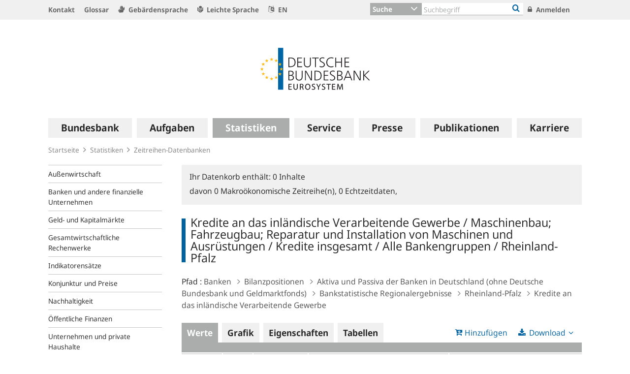

--- FILE ---
content_type: text/html;charset=UTF-8
request_url: https://www.bundesbank.de/dynamic/action/de/statistiken/zeitreihen-datenbanken/zeitreihen-datenbank/723452/723452?tsId=BBBK7.Q.OEAD06O
body_size: 30717
content:

<!DOCTYPE html>
<html class="no-js" lang="de-DE" dir="ltr"    >
<head >
<meta charset="UTF-8"/>
<title >
| Deutsche Bundesbank
</title>
<meta name="description" content="Aktuelle statistische Daten der Deutschen Bundesbank in Form von Zeitreihen zur Anzeige und für den Download als CSV- oder SDMX-ML- Datei."/>
<meta property="og:description" content="Aktuelle statistische Daten der Deutschen Bundesbank in Form von Zeitreihen zur Anzeige und für den Download als CSV- oder SDMX-ML- Datei."/>
<meta property="twitter:image" content="https://www.bundesbank.de/resource/crblob/766102/6e0ce8126deefc5c5515ed09234d2154/472B63F073F071307366337C94F8C870/bbk-twitter-card-data.png"/>
<meta property="og:image" content="https://www.bundesbank.de/resource/crblob/766102/6e0ce8126deefc5c5515ed09234d2154/472B63F073F071307366337C94F8C870/bbk-twitter-card-data.png"/>
<meta property="twitter:card" content="summary" />
<meta name="robots" content="noindex, follow"/>
<meta name="viewport" content="width=device-width, initial-scale=1"/>
<meta name="format-detection" content="telephone=no"/>
<link rel="apple-touch-icon" href="/resource/crblob/765438/079a879b3c0da01c185a1effdfe20cdc/472B63F073F071307366337C94F8C870/bbk-icon-120-data.png" type="image/png">
<link rel="apple-touch-icon" href="/resource/crblob/765442/116f933bff37c0dcb54751069e85ffbc/472B63F073F071307366337C94F8C870/bbk-icon-152-data.png" sizes="152x152" type="image/png">
<link rel="apple-touch-icon" href="/resource/crblob/765444/939545e1252d7a23f9a862fb5776dccf/472B63F073F071307366337C94F8C870/bbk-icon-167-data.png" sizes="167x167" type="image/png">
<link rel="apple-touch-icon" href="/resource/crblob/765440/ebcfb3b82fe1d8056b6f049d750a69cc/472B63F073F071307366337C94F8C870/bbk-icon-180-data.png" sizes="180x180" type="image/png">
<link rel="icon" href="/resource/crblob/765432/060dedc5b7902d8564d0390a328cccad/472B63F073F071307366337C94F8C870/bbk-icon-016-data.png" sizes="16x16" type="image/png">
<link rel="icon" href="/resource/crblob/765434/2925901c39384d0da58c8ed39033a314/472B63F073F071307366337C94F8C870/bbk-icon-032-data.png" sizes="32x32" type="image/png">
<link rel="icon" href="/resource/crblob/765436/37fb10faaec24a8126b365d623248b07/472B63F073F071307366337C94F8C870/bbk-icon-096-data.png" sizes="96x96" type="image/png">
<link rel="icon" href="/resource/crblob/765450/cda9a77daff93f56e3094607a9844af1/472B63F073F071307366337C94F8C870/bbk-icon-128-data.png" sizes="128x128" type="image/png">
<link rel="icon" href="/resource/crblob/765446/1d31e90caaa57a2b505b148a344fee4c/472B63F073F071307366337C94F8C870/bbk-icon-192-data.png" sizes="192x192" type="image/png">
<link rel="stylesheet" type="text/css" href="/resource/themes/bbkAdded-757756-269.css">
<meta name="google-site-verification" content="Lbuq7Urwz7MFzKBiEuKS3M6g-Mg3b9mxrqz9qqaVRpk"/>
<script type="text/javascript" src="/resource/themes/bbkAdded-766590-92.js"></script>
<link rel="alternate" type="application/rss+xml" title="Allgemeiner Feed" href="/service/rss/de/633290/feed.rss"/>
<link rel="alternate" type="application/rss+xml" title="Ausstehende Offenmarktgeschäfte" href="/service/rss/de/878804/feed.rss"/>
<link rel="alternate" type="application/rss+xml" title="EZB-Veröffentlichungen" href="/service/rss/de/633278/feed.rss"/>
<link rel="alternate" type="application/rss+xml" title="Monats- und Geschäftsberichte" href="/service/rss/de/633280/feed.rss"/>
<link rel="alternate" type="application/rss+xml" title="EZB-Wirtschaftsberichte" href="/service/rss/de/800838/feed.rss"/>
<link rel="alternate" type="application/rss+xml" title="Pressenotizen" href="/service/rss/de/633286/feed.rss"/>
<link rel="alternate" type="application/rss+xml" title="Reden, Interviews und Gastbeiträge" href="/service/rss/de/633282/feed.rss"/>
<link rel="alternate" type="application/rss+xml" title="Rundschreiben (ohne Finanzsanktionen)" href="/service/rss/de/633302/feed.rss"/>
<link rel="alternate" type="application/rss+xml" title="Themen" href="/service/rss/de/633288/feed.rss"/>
<link rel="canonical" href="https://www.bundesbank.de/dynamic/action/de/statistiken/zeitreihen-datenbanken/zeitreihen-datenbank/723452/723452"/>
<link rel="alternate" hreflang="en-GB" href="https://www.bundesbank.de/dynamic/action/en/statistics/time-series-databases/time-series-databases/745582/745582"
title="Englisch (Vereinigtes Königreich) | English (United Kingdom)"/>
<script>document.documentElement.className = document.documentElement.className.replace(/no-js/g, 'js');</script>
<link rel="stylesheet" href="/resource/themes/bbk/css/bbk-961936-1.css" >
<!-- STATUS: LIVE -->
<!-- Matomo -->
<script>
var _paq = window._paq = window._paq || [];
/* tracker methods like "setCustomDimension" should be called before "trackPageView" */
_paq.push(['setDocumentTitle', '/Startseite/Statistiken/Zeitreihen-Datenbanken/ [723452]']);
_paq.push(['disableBrowserFeatureDetection']);
_paq.push(['trackPageView']);
_paq.push(['enableLinkTracking']);
_paq.push(["setDoNotTrack", true]);
_paq.push(["disableCookies"]);
(function() {
var u = "https://usage-stats.bundesbank.de";
_paq.push(['setTrackerUrl', u+'/matomo.php']);
_paq.push(['setSiteId', '1']);
var d=document, g=d.createElement('script'), s=d.getElementsByTagName('script')[0];
g.async=true; g.src=u+'/matomo.js'; s.parentNode.insertBefore(g,s);
})();
</script>
<!-- End Matomo Code -->
</head><body id="top" class="standardpage" >
<div class="wrapper">
<header class="header">
<ul class="skiplinks" tabindex="-1">
<li class="skiplinks__item">
<a href="#main-navigation" class="skiplinks__link" title=" Sprung zur Hauptnavigation">Hauptnavigation</a>
</li>
<li class="skiplinks__item">
<a href="#header-search" class="skiplinks__link" title="Sprung zur Suche">Suche</a>
</li>
<li class="skiplinks__item">
<a href="#main-content" class="skiplinks__link" title="Sprung zum Inhaltsbereich">Inhaltsbereich</a>
</li>
</ul>
<section class="header__navbar hidden-md-down hidden-print">
<h1 class="sr-only"> Service Navigation
</h1>
<div class="container">
<div class="row">
<div class="header__navbar-list-container">
<nav class="navbar-list">
<ul class="navbar-list__items">
<li class="navbar-list__item">
<a
class="link navbar-list__link"
href="/de/startseite/kontakt"
title="Kontakt"
>
<i class="fa fa-angle-right" aria-hidden="true"></i>
Kontakt
</a> </li>
<li class="navbar-list__item">
<a
class="link navbar-list__link"
href="/de/startseite/glossar"
title="Glossar"
>
<i class="fa fa-angle-right" aria-hidden="true"></i>
Glossar
</a> </li>
<li class="navbar-list__item">
<a
class="link navbar-list__link"
href="/de/startseite/gebaerdensprache"
title="Gebärdensprache"
>
<i class="fa fa-sign-language" aria-hidden="true"></i>
Gebärdensprache
</a> </li>
<li class="navbar-list__item">
<a
class="link navbar-list__link"
href="https://publikationen.bundesbank.de/publikationen-de/die-bundes-bank-in-leichter-sprache"
title=""
>
<i class="fa fa-easy-lang" aria-hidden="true"></i>
Leichte Sprache
</a> </li>
<li class="navbar-list__item">
<a
class="link navbar-list__link"
href="https://www.bundesbank.de/en"
title=""
>
<i class="fa fa-language" aria-hidden="true"></i>
EN
</a> </li>
</ul>
</nav>
</div>
<div class="col-md-5 row m-0">
<div class="input-group header-search col-md-9" id="header-search">
<div class="input-group-btn dropdown">
<button class="btn dropdown-toggle header-search__btn-toggle"
data-toggle="dropdown" aria-haspopup="true" aria-expanded="false"
title="Suche">
<span class="selected" >Suche</span>
</button>
<ul class="dropdown-menu header-search__dropdown" role="menu">
<li>
<button type="button" class="btn dropdown-item header-search__dropdown-link" title="Suche" data-js-focus-target="search-0">Suche</button>
</li>
<li>
<button type="button" class="btn dropdown-item header-search__dropdown-link" title="Statistiken" data-js-focus-target="search-1">Statistiken</button>
</li>
<li>
<button type="button" class="btn dropdown-item header-search__dropdown-link" title="Bankleitzahlen" data-js-focus-target="search-2">Bankleitzahlen</button>
</li>
</ul>
</div>
<form id="search-0" action="/dynamic/action/de/startseite/suche/747716/allgemeine-suche" method="get"
class="header-search-form" name="search-0">
<input type="text" class="form-control header-search-form__input"
aria-label="Text input with dropdown button"
placeholder="Suchbegriff" name="query" value="" maxlength="256"/>
<button class="header-search-form__btn-submit" title="Bankleitzahlen" type="submit">
<i class="fa fa-search" aria-hidden="true"></i>
</button>
</form>
<form id="search-1" action="/dynamic/action/de/startseite/suche/statistiken/747632/titelsuche" method="get"
class="header-search-form" name="search-1">
<input type="text" class="form-control header-search-form__input"
aria-label="Text input with dropdown button"
placeholder="Suchbegriff" name="query" value="" maxlength="256"/>
<button class="header-search-form__btn-submit" title="Bankleitzahlen" type="submit">
<i class="fa fa-search" aria-hidden="true"></i>
</button>
</form>
<form id="search-2" action="/dynamic/action/de/startseite/suche/bankleitzahlen-suche/747634/bankleitzahlen" method="get"
class="header-search-form" name="search-2">
<input type="text" class="form-control header-search-form__input"
aria-label="Text input with dropdown button"
placeholder="Suchbegriff" name="query" value="" maxlength="256"/>
<button class="header-search-form__btn-submit" title="Bankleitzahlen" type="submit">
<i class="fa fa-search" aria-hidden="true"></i>
</button>
</form>
</div>
<ul class="navbar-list__actions">
<li class="navbar-list__item">
<a
class="link navbar-list__link"
href="/de/startseite/anmelden"
title="Anmelden"
>
<i class="fa fa-lock" aria-hidden="true"></i>
Anmelden
</a> </li>
</ul>
</div>
</div>
</div>
</section>
<section class="header__logo container">
<h1 class="sr-only"> Logo
</h1>
<div class="row pb-6 pt-6">
<div class="col text-center">
<a href="/de" id="start" title="Deutsche Bundesbank">
<img src="/resource/crblob/722082/6a4e8cec477af9daea8b48e194795928/472B63F073F071307366337C94F8C870/logo-data.svg" alt="Deutsche Bundesbank" title="Deutsche Bundesbank">
</a> </div>
</div>
</section> <section class="header__mainnav container">
<div class="navbar-main js-navbar-main hidden-print" role="menu">
<h2 id="navbar-main"
class="sr-only"> Hauptnavigation
</h2>
<nav id="main-navigation" class="navbar-main__container">
<div class="navbar-main__offscreen-nav hidden-lg-up" role="menu">
<button type="button" role="menuitem" class="btn btn-mobile js-btn-mobile"><span class="btn-mobile__line" aria-hidden="true"></span>
<span class="btn-mobile__line" aria-hidden="true"></span>
<span class="btn-mobile__line" aria-hidden="true"></span>
<span class="sr-only"> Navigation anzeigen
</span>
</button>
<button type="button" role="menuitem" class="btn btn-search js-btn-search"><i class="fa fa-search" aria-hidden="true"></i>
<span class="sr-only"> Suche anzeigen
</span>
</button>
<nav class="language-list ">
<ul class="language-list__items">
<li class="language-list__item">
<a class="link language-list__link"
href="https://www.bundesbank.de/en" title="English" role="menuitem">en</a>
</li>
</ul>
</nav>
</div>
<form id="search-mobile" class="navbar-main__search-mobile hidden-lg-up mt-2" method="get" name="search-mobile" action="/dynamic/action/de/startseite/suche/747716/allgemeine-suche">
<div class="col form-group input-group">
<input class="form-control" aria-label="" placeholder="Suchbegriff" name="query" value="" type="text" />
<button class="btn btn-primary ml-3" type="submit" title="">Suchen</button>
</div>
</form>
<div class="navbar-main__nav hidden-md-down" role="menubar" data-active-navid="772278">
<ul class="navbar-main__wrap js-navbar-main__wrap" aria-labelledby="navbar-main" role="group">
<li class="navbar-main__item navbar-main__item--1" role="none">
<div class="navbar-main__action">
<button class="navbar-main__trigger navid-662498 unset_button" data-trigger="1" role="menuitem" data-navid="662498" type="button" aria-expanded="false">
<span class="navbar-main__label">Bundesbank</span>
<span class="navbar-main__icon" aria-hidden="true"><i class="fa fa-angle-right" aria-hidden="true"></i></span>
</button>
</div>
<div class="navbar-main__sub navbar-main__sub--1" data-levellist="1">
<div class="col-4 hidden-md-down">
<div class="teasable teasable--aside teasable--linked">
<div class="teasable__image">
<figure class="picture d-block mb-3 position-relative">
<picture class="picture__holder">
<img alt="Ein Wald mit Birkenbäumen von unten fotografiert ©smallredgirl / Fotolia" class="picture__img img-fluid" data-cm-responsive-image="[{&quot;name&quot;:&quot;ratio16x9&quot;,&quot;ratioWidth&quot;:16,&quot;ratioHeight&quot;:9,&quot;linksForWidth&quot;:{&quot;200&quot;:&quot;/resource/image/805446/ratio16x9/200/112/3fccbccc44a034100aa1efb86d9cb250/596993BD12C7EECAB46FFEC124C39005/AD5D49A215827A28B0A618B149FFEC04/baum-gruen.jpg&quot;,&quot;223&quot;:&quot;/resource/image/805446/ratio16x9/223/125/3fccbccc44a034100aa1efb86d9cb250/972CDC02DE7B8A4415F5B7F8FBB506BE/AD5D49A215827A28B0A618B149FFEC04/baum-gruen.jpg&quot;,&quot;260&quot;:&quot;/resource/image/805446/ratio16x9/260/146/3fccbccc44a034100aa1efb86d9cb250/C85A10947BDE63C81081747D107CDB8B/AD5D49A215827A28B0A618B149FFEC04/baum-gruen.jpg&quot;,&quot;384&quot;:&quot;/resource/image/805446/ratio16x9/384/216/3fccbccc44a034100aa1efb86d9cb250/D25107173E16874BC591E9B7413AE925/AD5D49A215827A28B0A618B149FFEC04/baum-gruen.jpg&quot;,&quot;432&quot;:&quot;/resource/image/805446/ratio16x9/432/243/3fccbccc44a034100aa1efb86d9cb250/DC09840E3E262517BF071569E7924C8B/AD5D49A215827A28B0A618B149FFEC04/baum-gruen.jpg&quot;,&quot;450&quot;:&quot;/resource/image/805446/ratio16x9/450/253/3fccbccc44a034100aa1efb86d9cb250/064076140B198814A92EC03D77B53280/AD5D49A215827A28B0A618B149FFEC04/baum-gruen.jpg&quot;,&quot;518&quot;:&quot;/resource/image/805446/ratio16x9/518/291/3fccbccc44a034100aa1efb86d9cb250/BBE6A046299828964CFBC12315F66583/AD5D49A215827A28B0A618B149FFEC04/baum-gruen.jpg&quot;,&quot;630&quot;:&quot;/resource/image/805446/ratio16x9/630/354/3fccbccc44a034100aa1efb86d9cb250/6D96EF89A820F6979182364E470B4E17/AD5D49A215827A28B0A618B149FFEC04/baum-gruen.jpg&quot;,&quot;709&quot;:&quot;/resource/image/805446/ratio16x9/709/399/3fccbccc44a034100aa1efb86d9cb250/80704DB80E4C6387F7AD60A9845C8187/AD5D49A215827A28B0A618B149FFEC04/baum-gruen.jpg&quot;,&quot;813&quot;:&quot;/resource/image/805446/ratio16x9/813/457/3fccbccc44a034100aa1efb86d9cb250/BF0B2ACAED0EEF7C631E5796F3F2A0E0/AD5D49A215827A28B0A618B149FFEC04/baum-gruen.jpg&quot;,&quot;957&quot;:&quot;/resource/image/805446/ratio16x9/957/538/3fccbccc44a034100aa1efb86d9cb250/C63039166A5B3251D86A14782163F800/AD5D49A215827A28B0A618B149FFEC04/baum-gruen.jpg&quot;,&quot;1100&quot;:&quot;/resource/image/805446/ratio16x9/1100/619/3fccbccc44a034100aa1efb86d9cb250/FD0C5EFF262CC1614D3FF123D9449BC5/AD5D49A215827A28B0A618B149FFEC04/baum-gruen.jpg&quot;,&quot;1276&quot;:&quot;/resource/image/805446/ratio16x9/1276/718/3fccbccc44a034100aa1efb86d9cb250/3FD99AB32462589F1A38E6654E5AC4F9/AD5D49A215827A28B0A618B149FFEC04/baum-gruen.jpg&quot;}}]" src="[data-uri]" >
</picture>
<div class="copyright m-top--1_5em m-top--1lh">© smallredgirl / Fotolia</div>
</figure> </div>
<div class="teasable__title">
<div class="h2">
Green Finance
</div></div><div class="teasable__text teasable__text--icon">
<div class="richtext"><p>Der Klimawandel stellt auch den Finanzsektor vor große Herausforderungen. Die Bundesbank unterstützt den Wandel hin zu einer kohlenstoffarmen Wirtschaft.</p></div></div>
<div class="teasable__data">
<a href="/de/bundesbank/green-finance" class="teasable__link"
>
<span class="link__label sr-only">Green Finance</span>
</a>
</div>
</div><div class="teasable teasable--aside teasable--linked">
<div class="teasable__image">
<figure class="picture d-block mb-3 position-relative">
<picture class="picture__holder">
<img alt="Finance Flash" class="picture__img img-fluid" src="/resource/blob/953284/b90e15ab3ca645a9f127c89f95957deb/472B63F073F071307366337C94F8C870/heading-bild-data.png" >
</picture>
</figure> </div>
<div class="teasable__title">
<div class="h2">
Finance Flash
</div></div><div class="teasable__text teasable__text--icon">
<div class="richtext"><p><span>Themen rund um die Aufgaben der Bundesbank leicht verständlich erklärt.</span></p></div></div>
<div class="teasable__data">
<a href="/de/bundesbank/finance-flash" class="teasable__link"
>
<span class="link__label sr-only">Finance Flash</span>
</a>
</div>
</div> </div>
<ul class="navbar-main__sublist" role="menu">
<li class="navbar-main__item navbar-main__item--2" role="none">
<button class="navbar-main__back unset_button" data-trigger="2" type="button" role="menuitem">
<span class="hidden-lg-up"><i class="fa fa-angle-left" aria-hidden="true"></i> zurück
</span>
<div class="hidden-md-down btn-mobile btn-mobile--active">
<span class="btn-mobile__line"></span>
<span class="btn-mobile__line"></span>
<span class="btn-mobile__line"></span>
<span class="sr-only"> Navigation ausblenden
</span>
</div>
</button>
</li>
<li class="navbar-main__item navbar-main__item--2" role="none">
<div class="navbar-main__action">
<a href="/de/bundesbank" class="navbar-main__trigger" data-trigger="2" role="menuitem">
<i class="fa fa-th" aria-hidden="true"></i><span class="navbar-main__label"> Übersicht
Bundesbank</span>
</a>
</div>
</li>
<li class="navbar-main__item navbar-main__item--2" role="none">
<div class="navbar-main__action">
<a href="/de/bundesbank/organisation" class="navbar-main__trigger " data-trigger="2" role="menuitem" aria-expanded="false">
<span class="navbar-main__label">Organisation</span>
<span class="navbar-main__icon" aria-hidden="true"><i class="fa fa-angle-right" aria-hidden="true"></i></span>
</a>
</div>
<div class="navbar-main__sub navbar-main__sub--2" data-levellist="2">
<ul class="navbar-main__sublist" role="menu">
<li class="navbar-main__item navbar-main__item--3" role="none">
<button class="navbar-main__back unset_button" data-trigger="2" type="button" role="menuitem">
<span class="hidden-lg-up"><i class="fa fa-angle-left" aria-hidden="true"></i> zurück
</span>
</button>
</li>
<li class="navbar-main__item navbar-main__item--3" role="none">
<div class="navbar-main__action">
<a href="/de/bundesbank/organisation" class="navbar-main__trigger" data-trigger="3" role="menuitem">
<i class="fa fa-th" aria-hidden="true"></i><span class="navbar-main__label"> Übersicht
Organisation</span>
</a>
</div>
</li>
<li class="navbar-main__item navbar-main__item--3" role="none">
<div class="navbar-main__action">
<a href="/de/bundesbank/organisation/vorstand" class="navbar-main__trigger " data-trigger="3" role="menuitem" aria-expanded="false">
<span class="navbar-main__label">Vorstand</span>
<span class="navbar-main__icon" aria-hidden="true"><i class="fa fa-angle-right" aria-hidden="true"></i></span>
</a>
</div>
<div class="navbar-main__sub navbar-main__sub--3" data-levellist="3">
<ul class="navbar-main__sublist" role="menu">
<li class="navbar-main__item navbar-main__item--4" role="none">
<button class="navbar-main__back unset_button" data-trigger="2" type="button" role="menuitem">
<span class="hidden-lg-up"><i class="fa fa-angle-left" aria-hidden="true"></i> zurück
</span>
</button>
</li>
<li class="navbar-main__item navbar-main__item--4" role="none">
<div class="navbar-main__action">
<a href="/de/bundesbank/organisation/vorstand" class="navbar-main__trigger" data-trigger="4" role="menuitem">
<i class="fa fa-th" aria-hidden="true"></i><span class="navbar-main__label"> Übersicht
Vorstand</span>
</a>
</div>
</li>
<li class="navbar-main__item navbar-main__item--4" role="none">
<div class="navbar-main__action">
<a href="/de/bundesbank/organisation/vorstand/joachim-nagel-607878" class="navbar-main__trigger " data-trigger="4" role="menuitem">
<span class="navbar-main__label">Prof. Dr. Joachim Nagel</span>
</a>
</div>
</li>
<li class="navbar-main__item navbar-main__item--4" role="none">
<div class="navbar-main__action">
<a href="/de/bundesbank/organisation/vorstand/sabine-mauderer-758274" class="navbar-main__trigger " data-trigger="4" role="menuitem">
<span class="navbar-main__label">Dr. Sabine Mauderer</span>
</a>
</div>
</li>
<li class="navbar-main__item navbar-main__item--4" role="none">
<div class="navbar-main__action">
<a href="/de/bundesbank/organisation/vorstand/burkhard-balz-758294" class="navbar-main__trigger " data-trigger="4" role="menuitem">
<span class="navbar-main__label">Burkhard Balz</span>
</a>
</div>
</li>
<li class="navbar-main__item navbar-main__item--4" role="none">
<div class="navbar-main__action">
<a href="/de/bundesbank/organisation/vorstand/lutz-lienenkaemper-715586" class="navbar-main__trigger " data-trigger="4" role="menuitem">
<span class="navbar-main__label">Lutz Lienenkämper</span>
</a>
</div>
</li>
<li class="navbar-main__item navbar-main__item--4" role="none">
<div class="navbar-main__action">
<a href="/de/bundesbank/organisation/vorstand/michael-theurer-604188" class="navbar-main__trigger " data-trigger="4" role="menuitem">
<span class="navbar-main__label">Michael Theurer</span>
</a>
</div>
</li>
<li class="navbar-main__item navbar-main__item--4" role="none">
<div class="navbar-main__action">
<a href="/de/bundesbank/organisation/vorstand/fritzi-koehler-geib-713174" class="navbar-main__trigger " data-trigger="4" role="menuitem">
<span class="navbar-main__label">Prof. Dr. Fritzi Köhler-Geib</span>
</a>
</div>
</li>
</ul> </div>
</li>
<li class="navbar-main__item navbar-main__item--3" role="none">
<div class="navbar-main__action">
<a href="/de/bundesbank/organisation/coo-und-bereiche" class="navbar-main__trigger " data-trigger="3" role="menuitem">
<span class="navbar-main__label">COO und Bereiche</span>
</a>
</div>
</li>
<li class="navbar-main__item navbar-main__item--3" role="none">
<div class="navbar-main__action">
<a href="/de/bundesbank/organisation/compliance-und-rechtliche-regelungen" class="navbar-main__trigger " data-trigger="3" role="menuitem">
<span class="navbar-main__label">Compliance und rechtliche Regelungen</span>
</a>
</div>
</li>
<li class="navbar-main__item navbar-main__item--3" role="none">
<div class="navbar-main__action">
<a href="/de/bundesbank/organisation/agb-und-regelungen" class="navbar-main__trigger " data-trigger="3" role="menuitem" aria-expanded="false">
<span class="navbar-main__label">AGB und Regelungen</span>
<span class="navbar-main__icon" aria-hidden="true"><i class="fa fa-angle-right" aria-hidden="true"></i></span>
</a>
</div>
<div class="navbar-main__sub navbar-main__sub--3" data-levellist="3">
<ul class="navbar-main__sublist" role="menu">
<li class="navbar-main__item navbar-main__item--4" role="none">
<button class="navbar-main__back unset_button" data-trigger="2" type="button" role="menuitem">
<span class="hidden-lg-up"><i class="fa fa-angle-left" aria-hidden="true"></i> zurück
</span>
</button>
</li>
<li class="navbar-main__item navbar-main__item--4" role="none">
<div class="navbar-main__action">
<a href="/de/bundesbank/organisation/agb-und-regelungen" class="navbar-main__trigger" data-trigger="4" role="menuitem">
<i class="fa fa-th" aria-hidden="true"></i><span class="navbar-main__label"> Übersicht
AGB und Regelungen</span>
</a>
</div>
</li>
<li class="navbar-main__item navbar-main__item--4" role="none">
<div class="navbar-main__action">
<a href="/de/bundesbank/organisation/agb-und-regelungen/mitteilungen" class="navbar-main__trigger " data-trigger="4" role="menuitem">
<span class="navbar-main__label">Mitteilungen</span>
</a>
</div>
</li>
<li class="navbar-main__item navbar-main__item--4" role="none">
<div class="navbar-main__action">
<a href="/de/bundesbank/organisation/agb-und-regelungen/rundschreiben" class="navbar-main__trigger " data-trigger="4" role="menuitem">
<span class="navbar-main__label">Rundschreiben</span>
</a>
</div>
</li>
</ul> </div>
</li>
<li class="navbar-main__item navbar-main__item--3" role="none">
<div class="navbar-main__action">
<a href="/de/bundesbank/organisation/leitbild-und-strategie" class="navbar-main__trigger " data-trigger="3" role="menuitem">
<span class="navbar-main__label">Leitbild und Strategie</span>
</a>
</div>
</li>
<li class="navbar-main__item navbar-main__item--3" role="none">
<div class="navbar-main__action">
<a href="/de/bundesbank/organisation/die-bundesbank-in-zahlen" class="navbar-main__trigger " data-trigger="3" role="menuitem">
<span class="navbar-main__label">Die Bundesbank in Zahlen</span>
</a>
</div>
</li>
<li class="navbar-main__item navbar-main__item--3" role="none">
<div class="navbar-main__action">
<a href="/de/bundesbank/organisation/anfahrt" class="navbar-main__trigger " data-trigger="3" role="menuitem">
<span class="navbar-main__label">Anfahrt</span>
</a>
</div>
</li>
</ul> </div>
</li>
<li class="navbar-main__item navbar-main__item--2" role="none">
<div class="navbar-main__action">
<a href="/de/bundesbank/hauptverwaltungen-filialen" class="navbar-main__trigger " data-trigger="2" role="menuitem" aria-expanded="false">
<span class="navbar-main__label">Hauptverwaltungen und Filialen</span>
<span class="navbar-main__icon" aria-hidden="true"><i class="fa fa-angle-right" aria-hidden="true"></i></span>
</a>
</div>
<div class="navbar-main__sub navbar-main__sub--2" data-levellist="2">
<ul class="navbar-main__sublist" role="menu">
<li class="navbar-main__item navbar-main__item--3" role="none">
<button class="navbar-main__back unset_button" data-trigger="2" type="button" role="menuitem">
<span class="hidden-lg-up"><i class="fa fa-angle-left" aria-hidden="true"></i> zurück
</span>
</button>
</li>
<li class="navbar-main__item navbar-main__item--3" role="none">
<div class="navbar-main__action">
<a href="/de/bundesbank/hauptverwaltungen-filialen" class="navbar-main__trigger" data-trigger="3" role="menuitem">
<i class="fa fa-th" aria-hidden="true"></i><span class="navbar-main__label"> Übersicht
Hauptverwaltungen und Filialen</span>
</a>
</div>
</li>
<li class="navbar-main__item navbar-main__item--3" role="none">
<div class="navbar-main__action">
<a href="/de/bundesbank/hauptverwaltungen-filialen/bw" class="navbar-main__trigger " data-trigger="3" role="menuitem" aria-expanded="false">
<span class="navbar-main__label">Baden-Württemberg</span>
<span class="navbar-main__icon" aria-hidden="true"><i class="fa fa-angle-right" aria-hidden="true"></i></span>
</a>
</div>
<div class="navbar-main__sub navbar-main__sub--3" data-levellist="3">
<ul class="navbar-main__sublist" role="menu">
<li class="navbar-main__item navbar-main__item--4" role="none">
<button class="navbar-main__back unset_button" data-trigger="2" type="button" role="menuitem">
<span class="hidden-lg-up"><i class="fa fa-angle-left" aria-hidden="true"></i> zurück
</span>
</button>
</li>
<li class="navbar-main__item navbar-main__item--4" role="none">
<div class="navbar-main__action">
<a href="/de/bundesbank/hauptverwaltungen-filialen/bw" class="navbar-main__trigger" data-trigger="4" role="menuitem">
<i class="fa fa-th" aria-hidden="true"></i><span class="navbar-main__label"> Übersicht
Baden-Württemberg</span>
</a>
</div>
</li>
<li class="navbar-main__item navbar-main__item--4" role="none">
<div class="navbar-main__action">
<a href="/de/bundesbank/hauptverwaltungen-filialen/bw/filialen" class="navbar-main__trigger " data-trigger="4" role="menuitem">
<span class="navbar-main__label">Filialen</span>
</a>
</div>
</li>
<li class="navbar-main__item navbar-main__item--4" role="none">
<div class="navbar-main__action">
<a href="/de/bundesbank/hauptverwaltungen-filialen/bw/praesidentin" class="navbar-main__trigger " data-trigger="4" role="menuitem">
<span class="navbar-main__label">Präsidentin</span>
</a>
</div>
</li>
<li class="navbar-main__item navbar-main__item--4" role="none">
<div class="navbar-main__action">
<a href="/de/bundesbank/hauptverwaltungen-filialen/bw/beirat" class="navbar-main__trigger " data-trigger="4" role="menuitem">
<span class="navbar-main__label">Beirat</span>
</a>
</div>
</li>
<li class="navbar-main__item navbar-main__item--4" role="none">
<div class="navbar-main__action">
<a href="/de/bundesbank/hauptverwaltungen-filialen/bw/aussenwirtschaft" class="navbar-main__trigger " data-trigger="4" role="menuitem">
<span class="navbar-main__label">Außenwirtschaft</span>
</a>
</div>
</li>
<li class="navbar-main__item navbar-main__item--4" role="none">
<div class="navbar-main__action">
<a href="/de/bundesbank/hauptverwaltungen-filialen/bw/bankenaufsicht" class="navbar-main__trigger " data-trigger="4" role="menuitem">
<span class="navbar-main__label">Bankenaufsicht</span>
</a>
</div>
</li>
<li class="navbar-main__item navbar-main__item--4" role="none">
<div class="navbar-main__action">
<a href="/de/bundesbank/hauptverwaltungen-filialen/bw/bonitaetsanalyse" class="navbar-main__trigger " data-trigger="4" role="menuitem">
<span class="navbar-main__label">Bonitätsanalyse</span>
</a>
</div>
</li>
</ul> </div>
</li>
<li class="navbar-main__item navbar-main__item--3" role="none">
<div class="navbar-main__action">
<a href="/de/bundesbank/hauptverwaltungen-filialen/by" class="navbar-main__trigger " data-trigger="3" role="menuitem" aria-expanded="false">
<span class="navbar-main__label">Bayern</span>
<span class="navbar-main__icon" aria-hidden="true"><i class="fa fa-angle-right" aria-hidden="true"></i></span>
</a>
</div>
<div class="navbar-main__sub navbar-main__sub--3" data-levellist="3">
<ul class="navbar-main__sublist" role="menu">
<li class="navbar-main__item navbar-main__item--4" role="none">
<button class="navbar-main__back unset_button" data-trigger="2" type="button" role="menuitem">
<span class="hidden-lg-up"><i class="fa fa-angle-left" aria-hidden="true"></i> zurück
</span>
</button>
</li>
<li class="navbar-main__item navbar-main__item--4" role="none">
<div class="navbar-main__action">
<a href="/de/bundesbank/hauptverwaltungen-filialen/by" class="navbar-main__trigger" data-trigger="4" role="menuitem">
<i class="fa fa-th" aria-hidden="true"></i><span class="navbar-main__label"> Übersicht
Bayern</span>
</a>
</div>
</li>
<li class="navbar-main__item navbar-main__item--4" role="none">
<div class="navbar-main__action">
<a href="/de/bundesbank/hauptverwaltungen-filialen/by/filialen" class="navbar-main__trigger " data-trigger="4" role="menuitem">
<span class="navbar-main__label">Filialen</span>
</a>
</div>
</li>
<li class="navbar-main__item navbar-main__item--4" role="none">
<div class="navbar-main__action">
<a href="/de/bundesbank/hauptverwaltungen-filialen/by/praesident" class="navbar-main__trigger " data-trigger="4" role="menuitem">
<span class="navbar-main__label">Präsident</span>
</a>
</div>
</li>
<li class="navbar-main__item navbar-main__item--4" role="none">
<div class="navbar-main__action">
<a href="/de/bundesbank/hauptverwaltungen-filialen/by/beirat" class="navbar-main__trigger " data-trigger="4" role="menuitem">
<span class="navbar-main__label">Beirat</span>
</a>
</div>
</li>
<li class="navbar-main__item navbar-main__item--4" role="none">
<div class="navbar-main__action">
<a href="/de/bundesbank/hauptverwaltungen-filialen/by/aussenwirtschaft" class="navbar-main__trigger " data-trigger="4" role="menuitem">
<span class="navbar-main__label">Außenwirtschaft</span>
</a>
</div>
</li>
<li class="navbar-main__item navbar-main__item--4" role="none">
<div class="navbar-main__action">
<a href="/de/bundesbank/hauptverwaltungen-filialen/by/bankenaufsicht" class="navbar-main__trigger " data-trigger="4" role="menuitem">
<span class="navbar-main__label">Bankenaufsicht</span>
</a>
</div>
</li>
<li class="navbar-main__item navbar-main__item--4" role="none">
<div class="navbar-main__action">
<a href="/de/bundesbank/hauptverwaltungen-filialen/by/bonitaetsanalyse" class="navbar-main__trigger " data-trigger="4" role="menuitem">
<span class="navbar-main__label">Bonitätsanalyse</span>
</a>
</div>
</li>
</ul> </div>
</li>
<li class="navbar-main__item navbar-main__item--3" role="none">
<div class="navbar-main__action">
<a href="/de/bundesbank/hauptverwaltungen-filialen/bbb" class="navbar-main__trigger " data-trigger="3" role="menuitem" aria-expanded="false">
<span class="navbar-main__label">Berlin und Brandenburg</span>
<span class="navbar-main__icon" aria-hidden="true"><i class="fa fa-angle-right" aria-hidden="true"></i></span>
</a>
</div>
<div class="navbar-main__sub navbar-main__sub--3" data-levellist="3">
<ul class="navbar-main__sublist" role="menu">
<li class="navbar-main__item navbar-main__item--4" role="none">
<button class="navbar-main__back unset_button" data-trigger="2" type="button" role="menuitem">
<span class="hidden-lg-up"><i class="fa fa-angle-left" aria-hidden="true"></i> zurück
</span>
</button>
</li>
<li class="navbar-main__item navbar-main__item--4" role="none">
<div class="navbar-main__action">
<a href="/de/bundesbank/hauptverwaltungen-filialen/bbb" class="navbar-main__trigger" data-trigger="4" role="menuitem">
<i class="fa fa-th" aria-hidden="true"></i><span class="navbar-main__label"> Übersicht
Berlin und Brandenburg</span>
</a>
</div>
</li>
<li class="navbar-main__item navbar-main__item--4" role="none">
<div class="navbar-main__action">
<a href="/de/bundesbank/hauptverwaltungen-filialen/bbb/filiale" class="navbar-main__trigger " data-trigger="4" role="menuitem">
<span class="navbar-main__label">Filiale</span>
</a>
</div>
</li>
<li class="navbar-main__item navbar-main__item--4" role="none">
<div class="navbar-main__action">
<a href="/de/bundesbank/hauptverwaltungen-filialen/bbb/praesident" class="navbar-main__trigger " data-trigger="4" role="menuitem">
<span class="navbar-main__label">Präsident</span>
</a>
</div>
</li>
<li class="navbar-main__item navbar-main__item--4" role="none">
<div class="navbar-main__action">
<a href="/de/bundesbank/hauptverwaltungen-filialen/bbb/beirat" class="navbar-main__trigger " data-trigger="4" role="menuitem">
<span class="navbar-main__label">Beirat</span>
</a>
</div>
</li>
<li class="navbar-main__item navbar-main__item--4" role="none">
<div class="navbar-main__action">
<a href="/de/bundesbank/hauptverwaltungen-filialen/bbb/aussenwirtschaft" class="navbar-main__trigger " data-trigger="4" role="menuitem">
<span class="navbar-main__label">Außenwirtschaft</span>
</a>
</div>
</li>
<li class="navbar-main__item navbar-main__item--4" role="none">
<div class="navbar-main__action">
<a href="/de/bundesbank/hauptverwaltungen-filialen/bbb/bankenaufsicht" class="navbar-main__trigger " data-trigger="4" role="menuitem">
<span class="navbar-main__label">Bankenaufsicht</span>
</a>
</div>
</li>
<li class="navbar-main__item navbar-main__item--4" role="none">
<div class="navbar-main__action">
<a href="/de/bundesbank/hauptverwaltungen-filialen/bbb/bonitaetsanalyse" class="navbar-main__trigger " data-trigger="4" role="menuitem">
<span class="navbar-main__label">Bonitätsanalyse</span>
</a>
</div>
</li>
<li class="navbar-main__item navbar-main__item--4" role="none">
<div class="navbar-main__action">
<a href="/de/bundesbank/hauptverwaltungen-filialen/bbb/veroeffentlichungen" class="navbar-main__trigger " data-trigger="4" role="menuitem">
<span class="navbar-main__label">Veröffentlichungen</span>
</a>
</div>
</li>
</ul> </div>
</li>
<li class="navbar-main__item navbar-main__item--3" role="none">
<div class="navbar-main__action">
<a href="/de/bundesbank/hauptverwaltungen-filialen/bns" class="navbar-main__trigger " data-trigger="3" role="menuitem" aria-expanded="false">
<span class="navbar-main__label">Bremen, Niedersachsen und Sachsen-Anhalt</span>
<span class="navbar-main__icon" aria-hidden="true"><i class="fa fa-angle-right" aria-hidden="true"></i></span>
</a>
</div>
<div class="navbar-main__sub navbar-main__sub--3" data-levellist="3">
<ul class="navbar-main__sublist" role="menu">
<li class="navbar-main__item navbar-main__item--4" role="none">
<button class="navbar-main__back unset_button" data-trigger="2" type="button" role="menuitem">
<span class="hidden-lg-up"><i class="fa fa-angle-left" aria-hidden="true"></i> zurück
</span>
</button>
</li>
<li class="navbar-main__item navbar-main__item--4" role="none">
<div class="navbar-main__action">
<a href="/de/bundesbank/hauptverwaltungen-filialen/bns" class="navbar-main__trigger" data-trigger="4" role="menuitem">
<i class="fa fa-th" aria-hidden="true"></i><span class="navbar-main__label"> Übersicht
Bremen, Niedersachsen und Sachsen-Anhalt</span>
</a>
</div>
</li>
<li class="navbar-main__item navbar-main__item--4" role="none">
<div class="navbar-main__action">
<a href="/de/bundesbank/hauptverwaltungen-filialen/bns/filialen" class="navbar-main__trigger " data-trigger="4" role="menuitem">
<span class="navbar-main__label">Filialen</span>
</a>
</div>
</li>
<li class="navbar-main__item navbar-main__item--4" role="none">
<div class="navbar-main__action">
<a href="/de/bundesbank/hauptverwaltungen-filialen/bns/praesident" class="navbar-main__trigger " data-trigger="4" role="menuitem">
<span class="navbar-main__label">Präsident</span>
</a>
</div>
</li>
<li class="navbar-main__item navbar-main__item--4" role="none">
<div class="navbar-main__action">
<a href="/de/bundesbank/hauptverwaltungen-filialen/bns/beirat" class="navbar-main__trigger " data-trigger="4" role="menuitem">
<span class="navbar-main__label">Beirat</span>
</a>
</div>
</li>
<li class="navbar-main__item navbar-main__item--4" role="none">
<div class="navbar-main__action">
<a href="/de/bundesbank/hauptverwaltungen-filialen/bns/aussenwirtschaft" class="navbar-main__trigger " data-trigger="4" role="menuitem">
<span class="navbar-main__label">Außenwirtschaft</span>
</a>
</div>
</li>
<li class="navbar-main__item navbar-main__item--4" role="none">
<div class="navbar-main__action">
<a href="/de/bundesbank/hauptverwaltungen-filialen/bns/bankenaufsicht" class="navbar-main__trigger " data-trigger="4" role="menuitem">
<span class="navbar-main__label">Bankenaufsicht</span>
</a>
</div>
</li>
<li class="navbar-main__item navbar-main__item--4" role="none">
<div class="navbar-main__action">
<a href="/de/bundesbank/hauptverwaltungen-filialen/bns/bonitaetsanalyse" class="navbar-main__trigger " data-trigger="4" role="menuitem">
<span class="navbar-main__label">Bonitätsanalyse</span>
</a>
</div>
</li>
<li class="navbar-main__item navbar-main__item--4" role="none">
<div class="navbar-main__action">
<a href="/de/bundesbank/hauptverwaltungen-filialen/bns/daten-analysen-und-veroeffentlichungen" class="navbar-main__trigger " data-trigger="4" role="menuitem">
<span class="navbar-main__label">Daten, Analysen und Veröffentlichungen</span>
</a>
</div>
</li>
</ul> </div>
</li>
<li class="navbar-main__item navbar-main__item--3" role="none">
<div class="navbar-main__action">
<a href="/de/bundesbank/hauptverwaltungen-filialen/hms" class="navbar-main__trigger " data-trigger="3" role="menuitem" aria-expanded="false">
<span class="navbar-main__label">Hamburg, Mecklenburg-Vorpommern und Schleswig-Holstein</span>
<span class="navbar-main__icon" aria-hidden="true"><i class="fa fa-angle-right" aria-hidden="true"></i></span>
</a>
</div>
<div class="navbar-main__sub navbar-main__sub--3" data-levellist="3">
<ul class="navbar-main__sublist" role="menu">
<li class="navbar-main__item navbar-main__item--4" role="none">
<button class="navbar-main__back unset_button" data-trigger="2" type="button" role="menuitem">
<span class="hidden-lg-up"><i class="fa fa-angle-left" aria-hidden="true"></i> zurück
</span>
</button>
</li>
<li class="navbar-main__item navbar-main__item--4" role="none">
<div class="navbar-main__action">
<a href="/de/bundesbank/hauptverwaltungen-filialen/hms" class="navbar-main__trigger" data-trigger="4" role="menuitem">
<i class="fa fa-th" aria-hidden="true"></i><span class="navbar-main__label"> Übersicht
Hamburg, Mecklenburg-Vorpommern und Schleswig-Holstein</span>
</a>
</div>
</li>
<li class="navbar-main__item navbar-main__item--4" role="none">
<div class="navbar-main__action">
<a href="/de/bundesbank/hauptverwaltungen-filialen/hms/filialen" class="navbar-main__trigger " data-trigger="4" role="menuitem">
<span class="navbar-main__label">Filialen</span>
</a>
</div>
</li>
<li class="navbar-main__item navbar-main__item--4" role="none">
<div class="navbar-main__action">
<a href="/de/bundesbank/hauptverwaltungen-filialen/hms/praesident" class="navbar-main__trigger " data-trigger="4" role="menuitem">
<span class="navbar-main__label">Präsident</span>
</a>
</div>
</li>
<li class="navbar-main__item navbar-main__item--4" role="none">
<div class="navbar-main__action">
<a href="/de/bundesbank/hauptverwaltungen-filialen/hms/beirat" class="navbar-main__trigger " data-trigger="4" role="menuitem">
<span class="navbar-main__label">Beirat</span>
</a>
</div>
</li>
<li class="navbar-main__item navbar-main__item--4" role="none">
<div class="navbar-main__action">
<a href="/de/bundesbank/hauptverwaltungen-filialen/hms/aussenwirtschaft" class="navbar-main__trigger " data-trigger="4" role="menuitem">
<span class="navbar-main__label">Außenwirtschaft</span>
</a>
</div>
</li>
<li class="navbar-main__item navbar-main__item--4" role="none">
<div class="navbar-main__action">
<a href="/de/bundesbank/hauptverwaltungen-filialen/hms/bankenaufsicht" class="navbar-main__trigger " data-trigger="4" role="menuitem">
<span class="navbar-main__label">Bankenaufsicht</span>
</a>
</div>
</li>
<li class="navbar-main__item navbar-main__item--4" role="none">
<div class="navbar-main__action">
<a href="/de/bundesbank/hauptverwaltungen-filialen/hms/bonitaetsanalyse" class="navbar-main__trigger " data-trigger="4" role="menuitem">
<span class="navbar-main__label">Bonitätsanalyse</span>
</a>
</div>
</li>
</ul> </div>
</li>
<li class="navbar-main__item navbar-main__item--3" role="none">
<div class="navbar-main__action">
<a href="/de/bundesbank/hauptverwaltungen-filialen/h" class="navbar-main__trigger " data-trigger="3" role="menuitem" aria-expanded="false">
<span class="navbar-main__label">Hessen</span>
<span class="navbar-main__icon" aria-hidden="true"><i class="fa fa-angle-right" aria-hidden="true"></i></span>
</a>
</div>
<div class="navbar-main__sub navbar-main__sub--3" data-levellist="3">
<ul class="navbar-main__sublist" role="menu">
<li class="navbar-main__item navbar-main__item--4" role="none">
<button class="navbar-main__back unset_button" data-trigger="2" type="button" role="menuitem">
<span class="hidden-lg-up"><i class="fa fa-angle-left" aria-hidden="true"></i> zurück
</span>
</button>
</li>
<li class="navbar-main__item navbar-main__item--4" role="none">
<div class="navbar-main__action">
<a href="/de/bundesbank/hauptverwaltungen-filialen/h" class="navbar-main__trigger" data-trigger="4" role="menuitem">
<i class="fa fa-th" aria-hidden="true"></i><span class="navbar-main__label"> Übersicht
Hessen</span>
</a>
</div>
</li>
<li class="navbar-main__item navbar-main__item--4" role="none">
<div class="navbar-main__action">
<a href="/de/bundesbank/hauptverwaltungen-filialen/h/filiale" class="navbar-main__trigger " data-trigger="4" role="menuitem">
<span class="navbar-main__label">Filiale</span>
</a>
</div>
</li>
<li class="navbar-main__item navbar-main__item--4" role="none">
<div class="navbar-main__action">
<a href="/de/bundesbank/hauptverwaltungen-filialen/h/praesident" class="navbar-main__trigger " data-trigger="4" role="menuitem">
<span class="navbar-main__label">Präsident</span>
</a>
</div>
</li>
<li class="navbar-main__item navbar-main__item--4" role="none">
<div class="navbar-main__action">
<a href="/de/bundesbank/hauptverwaltungen-filialen/h/beirat" class="navbar-main__trigger " data-trigger="4" role="menuitem">
<span class="navbar-main__label">Beirat</span>
</a>
</div>
</li>
<li class="navbar-main__item navbar-main__item--4" role="none">
<div class="navbar-main__action">
<a href="/de/bundesbank/hauptverwaltungen-filialen/h/aussenwirtschaft" class="navbar-main__trigger " data-trigger="4" role="menuitem">
<span class="navbar-main__label">Außenwirtschaft</span>
</a>
</div>
</li>
<li class="navbar-main__item navbar-main__item--4" role="none">
<div class="navbar-main__action">
<a href="/de/bundesbank/hauptverwaltungen-filialen/h/bankenaufsicht" class="navbar-main__trigger " data-trigger="4" role="menuitem">
<span class="navbar-main__label">Bankenaufsicht</span>
</a>
</div>
</li>
<li class="navbar-main__item navbar-main__item--4" role="none">
<div class="navbar-main__action">
<a href="/de/bundesbank/hauptverwaltungen-filialen/h/bonitaetsanalyse" class="navbar-main__trigger " data-trigger="4" role="menuitem">
<span class="navbar-main__label">Bonitätsanalyse</span>
</a>
</div>
</li>
</ul> </div>
</li>
<li class="navbar-main__item navbar-main__item--3" role="none">
<div class="navbar-main__action">
<a href="/de/bundesbank/hauptverwaltungen-filialen/nrw" class="navbar-main__trigger " data-trigger="3" role="menuitem" aria-expanded="false">
<span class="navbar-main__label">Nordrhein-Westfalen</span>
<span class="navbar-main__icon" aria-hidden="true"><i class="fa fa-angle-right" aria-hidden="true"></i></span>
</a>
</div>
<div class="navbar-main__sub navbar-main__sub--3" data-levellist="3">
<ul class="navbar-main__sublist" role="menu">
<li class="navbar-main__item navbar-main__item--4" role="none">
<button class="navbar-main__back unset_button" data-trigger="2" type="button" role="menuitem">
<span class="hidden-lg-up"><i class="fa fa-angle-left" aria-hidden="true"></i> zurück
</span>
</button>
</li>
<li class="navbar-main__item navbar-main__item--4" role="none">
<div class="navbar-main__action">
<a href="/de/bundesbank/hauptverwaltungen-filialen/nrw" class="navbar-main__trigger" data-trigger="4" role="menuitem">
<i class="fa fa-th" aria-hidden="true"></i><span class="navbar-main__label"> Übersicht
Nordrhein-Westfalen</span>
</a>
</div>
</li>
<li class="navbar-main__item navbar-main__item--4" role="none">
<div class="navbar-main__action">
<a href="/de/bundesbank/hauptverwaltungen-filialen/nrw/filialen" class="navbar-main__trigger " data-trigger="4" role="menuitem">
<span class="navbar-main__label">Filialen</span>
</a>
</div>
</li>
<li class="navbar-main__item navbar-main__item--4" role="none">
<div class="navbar-main__action">
<a href="/de/bundesbank/hauptverwaltungen-filialen/nrw/praesident" class="navbar-main__trigger " data-trigger="4" role="menuitem">
<span class="navbar-main__label">Präsident</span>
</a>
</div>
</li>
<li class="navbar-main__item navbar-main__item--4" role="none">
<div class="navbar-main__action">
<a href="/de/bundesbank/hauptverwaltungen-filialen/nrw/beirat" class="navbar-main__trigger " data-trigger="4" role="menuitem">
<span class="navbar-main__label">Beirat</span>
</a>
</div>
</li>
<li class="navbar-main__item navbar-main__item--4" role="none">
<div class="navbar-main__action">
<a href="/de/bundesbank/hauptverwaltungen-filialen/nrw/aussenwirtschaft" class="navbar-main__trigger " data-trigger="4" role="menuitem">
<span class="navbar-main__label">Außenwirtschaft</span>
</a>
</div>
</li>
<li class="navbar-main__item navbar-main__item--4" role="none">
<div class="navbar-main__action">
<a href="/de/bundesbank/hauptverwaltungen-filialen/nrw/bankenaufsicht" class="navbar-main__trigger " data-trigger="4" role="menuitem">
<span class="navbar-main__label">Bankenaufsicht</span>
</a>
</div>
</li>
<li class="navbar-main__item navbar-main__item--4" role="none">
<div class="navbar-main__action">
<a href="/de/bundesbank/hauptverwaltungen-filialen/nrw/bonitaetsanalyse" class="navbar-main__trigger " data-trigger="4" role="menuitem">
<span class="navbar-main__label">Bonitätsanalyse</span>
</a>
</div>
</li>
<li class="navbar-main__item navbar-main__item--4" role="none">
<div class="navbar-main__action">
<a href="/de/bundesbank/hauptverwaltungen-filialen/nrw/veroeffentlichungen" class="navbar-main__trigger " data-trigger="4" role="menuitem">
<span class="navbar-main__label">Veröffentlichungen</span>
</a>
</div>
</li>
</ul> </div>
</li>
<li class="navbar-main__item navbar-main__item--3" role="none">
<div class="navbar-main__action">
<a href="/de/bundesbank/hauptverwaltungen-filialen/rs" class="navbar-main__trigger " data-trigger="3" role="menuitem" aria-expanded="false">
<span class="navbar-main__label">Rheinland-Pfalz und Saarland</span>
<span class="navbar-main__icon" aria-hidden="true"><i class="fa fa-angle-right" aria-hidden="true"></i></span>
</a>
</div>
<div class="navbar-main__sub navbar-main__sub--3" data-levellist="3">
<ul class="navbar-main__sublist" role="menu">
<li class="navbar-main__item navbar-main__item--4" role="none">
<button class="navbar-main__back unset_button" data-trigger="2" type="button" role="menuitem">
<span class="hidden-lg-up"><i class="fa fa-angle-left" aria-hidden="true"></i> zurück
</span>
</button>
</li>
<li class="navbar-main__item navbar-main__item--4" role="none">
<div class="navbar-main__action">
<a href="/de/bundesbank/hauptverwaltungen-filialen/rs" class="navbar-main__trigger" data-trigger="4" role="menuitem">
<i class="fa fa-th" aria-hidden="true"></i><span class="navbar-main__label"> Übersicht
Rheinland-Pfalz und Saarland</span>
</a>
</div>
</li>
<li class="navbar-main__item navbar-main__item--4" role="none">
<div class="navbar-main__action">
<a href="/de/bundesbank/hauptverwaltungen-filialen/rs/filialen" class="navbar-main__trigger " data-trigger="4" role="menuitem">
<span class="navbar-main__label">Filialen</span>
</a>
</div>
</li>
<li class="navbar-main__item navbar-main__item--4" role="none">
<div class="navbar-main__action">
<a href="/de/bundesbank/hauptverwaltungen-filialen/rs/praesident" class="navbar-main__trigger " data-trigger="4" role="menuitem">
<span class="navbar-main__label">Präsident</span>
</a>
</div>
</li>
<li class="navbar-main__item navbar-main__item--4" role="none">
<div class="navbar-main__action">
<a href="/de/bundesbank/hauptverwaltungen-filialen/rs/beirat" class="navbar-main__trigger " data-trigger="4" role="menuitem">
<span class="navbar-main__label">Beirat</span>
</a>
</div>
</li>
<li class="navbar-main__item navbar-main__item--4" role="none">
<div class="navbar-main__action">
<a href="/de/bundesbank/hauptverwaltungen-filialen/rs/aussenwirtschaft" class="navbar-main__trigger " data-trigger="4" role="menuitem">
<span class="navbar-main__label">Außenwirtschaft</span>
</a>
</div>
</li>
<li class="navbar-main__item navbar-main__item--4" role="none">
<div class="navbar-main__action">
<a href="/de/bundesbank/hauptverwaltungen-filialen/rs/bankenaufsicht" class="navbar-main__trigger " data-trigger="4" role="menuitem">
<span class="navbar-main__label">Bankenaufsicht</span>
</a>
</div>
</li>
<li class="navbar-main__item navbar-main__item--4" role="none">
<div class="navbar-main__action">
<a href="/de/bundesbank/hauptverwaltungen-filialen/rs/bonitaetsanalyse" class="navbar-main__trigger " data-trigger="4" role="menuitem">
<span class="navbar-main__label">Bonitätsanalyse</span>
</a>
</div>
</li>
</ul> </div>
</li>
<li class="navbar-main__item navbar-main__item--3" role="none">
<div class="navbar-main__action">
<a href="/de/bundesbank/hauptverwaltungen-filialen/sth" class="navbar-main__trigger " data-trigger="3" role="menuitem" aria-expanded="false">
<span class="navbar-main__label">Sachsen und Thüringen</span>
<span class="navbar-main__icon" aria-hidden="true"><i class="fa fa-angle-right" aria-hidden="true"></i></span>
</a>
</div>
<div class="navbar-main__sub navbar-main__sub--3" data-levellist="3">
<ul class="navbar-main__sublist" role="menu">
<li class="navbar-main__item navbar-main__item--4" role="none">
<button class="navbar-main__back unset_button" data-trigger="2" type="button" role="menuitem">
<span class="hidden-lg-up"><i class="fa fa-angle-left" aria-hidden="true"></i> zurück
</span>
</button>
</li>
<li class="navbar-main__item navbar-main__item--4" role="none">
<div class="navbar-main__action">
<a href="/de/bundesbank/hauptverwaltungen-filialen/sth" class="navbar-main__trigger" data-trigger="4" role="menuitem">
<i class="fa fa-th" aria-hidden="true"></i><span class="navbar-main__label"> Übersicht
Sachsen und Thüringen</span>
</a>
</div>
</li>
<li class="navbar-main__item navbar-main__item--4" role="none">
<div class="navbar-main__action">
<a href="/de/bundesbank/hauptverwaltungen-filialen/sth/filialen" class="navbar-main__trigger " data-trigger="4" role="menuitem" aria-expanded="false">
<span class="navbar-main__label">Filialen</span>
<span class="navbar-main__icon" aria-hidden="true"><i class="fa fa-angle-right" aria-hidden="true"></i></span>
</a>
</div>
<div class="navbar-main__sub navbar-main__sub--4" data-levellist="4">
<ul class="navbar-main__sublist" role="menu">
<li class="navbar-main__item navbar-main__item--5" role="none">
<button class="navbar-main__back unset_button" data-trigger="2" type="button" role="menuitem">
<span class="hidden-lg-up"><i class="fa fa-angle-left" aria-hidden="true"></i> zurück
</span>
</button>
</li>
<li class="navbar-main__item navbar-main__item--5" role="none">
<div class="navbar-main__action">
<a href="/de/bundesbank/hauptverwaltungen-filialen/sth/filialen" class="navbar-main__trigger" data-trigger="5" role="menuitem">
<i class="fa fa-th" aria-hidden="true"></i><span class="navbar-main__label"> Übersicht
Filialen</span>
</a>
</div>
</li>
<li class="navbar-main__item navbar-main__item--5" role="none">
<div class="navbar-main__action">
<a href="/de/bundesbank/hauptverwaltungen-filialen/sth/filialen/kulturhauptstadt-chemnitz-2025" class="navbar-main__trigger " data-trigger="5" role="menuitem">
<span class="navbar-main__label">Chemnitz – Kulturhauptstadt 2025</span>
</a>
</div>
</li>
</ul> </div>
</li>
<li class="navbar-main__item navbar-main__item--4" role="none">
<div class="navbar-main__action">
<a href="/de/bundesbank/hauptverwaltungen-filialen/sth/praesident" class="navbar-main__trigger " data-trigger="4" role="menuitem">
<span class="navbar-main__label">Präsident</span>
</a>
</div>
</li>
<li class="navbar-main__item navbar-main__item--4" role="none">
<div class="navbar-main__action">
<a href="/de/bundesbank/hauptverwaltungen-filialen/sth/beirat" class="navbar-main__trigger " data-trigger="4" role="menuitem">
<span class="navbar-main__label">Beirat</span>
</a>
</div>
</li>
<li class="navbar-main__item navbar-main__item--4" role="none">
<div class="navbar-main__action">
<a href="/de/bundesbank/hauptverwaltungen-filialen/sth/aussenwirtschaft" class="navbar-main__trigger " data-trigger="4" role="menuitem">
<span class="navbar-main__label">Außenwirtschaft</span>
</a>
</div>
</li>
<li class="navbar-main__item navbar-main__item--4" role="none">
<div class="navbar-main__action">
<a href="/de/bundesbank/hauptverwaltungen-filialen/sth/bankenaufsicht" class="navbar-main__trigger " data-trigger="4" role="menuitem">
<span class="navbar-main__label">Bankenaufsicht</span>
</a>
</div>
</li>
<li class="navbar-main__item navbar-main__item--4" role="none">
<div class="navbar-main__action">
<a href="/de/bundesbank/hauptverwaltungen-filialen/sth/bonitaetsanalyse" class="navbar-main__trigger " data-trigger="4" role="menuitem">
<span class="navbar-main__label">Bonitätsanalyse</span>
</a>
</div>
</li>
<li class="navbar-main__item navbar-main__item--4" role="none">
<div class="navbar-main__action">
<a href="/de/bundesbank/hauptverwaltungen-filialen/sth/veroeffentlichungen" class="navbar-main__trigger " data-trigger="4" role="menuitem">
<span class="navbar-main__label">Veröffentlichungen</span>
</a>
</div>
</li>
</ul> </div>
</li>
</ul> </div>
</li>
<li class="navbar-main__item navbar-main__item--2" role="none">
<div class="navbar-main__action">
<a href="/de/bundesbank/forschung" class="navbar-main__trigger " data-trigger="2" role="menuitem" aria-expanded="false">
<span class="navbar-main__label">Forschung und Forschungsdaten</span>
<span class="navbar-main__icon" aria-hidden="true"><i class="fa fa-angle-right" aria-hidden="true"></i></span>
</a>
</div>
<div class="navbar-main__sub navbar-main__sub--2" data-levellist="2">
<ul class="navbar-main__sublist" role="menu">
<li class="navbar-main__item navbar-main__item--3" role="none">
<button class="navbar-main__back unset_button" data-trigger="2" type="button" role="menuitem">
<span class="hidden-lg-up"><i class="fa fa-angle-left" aria-hidden="true"></i> zurück
</span>
</button>
</li>
<li class="navbar-main__item navbar-main__item--3" role="none">
<div class="navbar-main__action">
<a href="/de/bundesbank/forschung" class="navbar-main__trigger" data-trigger="3" role="menuitem">
<i class="fa fa-th" aria-hidden="true"></i><span class="navbar-main__label"> Übersicht
Forschung und Forschungsdaten</span>
</a>
</div>
</li>
<li class="navbar-main__item navbar-main__item--3" role="none">
<div class="navbar-main__action">
<a href="/de/bundesbank/forschung/forschungszentrum" class="navbar-main__trigger " data-trigger="3" role="menuitem" aria-expanded="false">
<span class="navbar-main__label">Forschungszentrum</span>
<span class="navbar-main__icon" aria-hidden="true"><i class="fa fa-angle-right" aria-hidden="true"></i></span>
</a>
</div>
<div class="navbar-main__sub navbar-main__sub--3" data-levellist="3">
<ul class="navbar-main__sublist" role="menu">
<li class="navbar-main__item navbar-main__item--4" role="none">
<button class="navbar-main__back unset_button" data-trigger="2" type="button" role="menuitem">
<span class="hidden-lg-up"><i class="fa fa-angle-left" aria-hidden="true"></i> zurück
</span>
</button>
</li>
<li class="navbar-main__item navbar-main__item--4" role="none">
<div class="navbar-main__action">
<a href="/de/bundesbank/forschung/forschungszentrum" class="navbar-main__trigger" data-trigger="4" role="menuitem">
<i class="fa fa-th" aria-hidden="true"></i><span class="navbar-main__label"> Übersicht
Forschungszentrum</span>
</a>
</div>
</li>
<li class="navbar-main__item navbar-main__item--4" role="none">
<div class="navbar-main__action">
<a href="/de/bundesbank/forschung/forschungszentrum/forschungsbeirat-professoren-und-research-fellows-604446" class="navbar-main__trigger " data-trigger="4" role="menuitem">
<span class="navbar-main__label">Forschungsbeirat, -professoren und Research Fellows</span>
</a>
</div>
</li>
<li class="navbar-main__item navbar-main__item--4" role="none">
<div class="navbar-main__action">
<a href="/de/bundesbank/forschung/forschungszentrum/forschungsgebiete-und-programm" class="navbar-main__trigger " data-trigger="4" role="menuitem">
<span class="navbar-main__label">Forschungsgebiete und Programm</span>
</a>
</div>
</li>
<li class="navbar-main__item navbar-main__item--4" role="none">
<div class="navbar-main__action">
<a href="/de/bundesbank/forschung/forschungszentrum/personen" class="navbar-main__trigger " data-trigger="4" role="menuitem">
<span class="navbar-main__label">Personen</span>
</a>
</div>
</li>
<li class="navbar-main__item navbar-main__item--4" role="none">
<div class="navbar-main__action">
<a href="/de/bundesbank/forschung/forschungszentrum/research-brief" class="navbar-main__trigger " data-trigger="4" role="menuitem">
<span class="navbar-main__label">Research Brief</span>
</a>
</div>
</li>
<li class="navbar-main__item navbar-main__item--4" role="none">
<div class="navbar-main__action">
<a href="/de/bundesbank/forschung/forschungszentrum/diskussionspapiere" class="navbar-main__trigger " data-trigger="4" role="menuitem">
<span class="navbar-main__label">Diskussionspapiere</span>
</a>
</div>
</li>
<li class="navbar-main__item navbar-main__item--4" role="none">
<div class="navbar-main__action">
<a href="/de/bundesbank/forschung/forschungszentrum/referierte-publikationen" class="navbar-main__trigger " data-trigger="4" role="menuitem">
<span class="navbar-main__label">Referierte Publikationen</span>
</a>
</div>
</li>
<li class="navbar-main__item navbar-main__item--4" role="none">
<div class="navbar-main__action">
<a href="/de/bundesbank/forschung/forschungszentrum/seminare" class="navbar-main__trigger " data-trigger="4" role="menuitem">
<span class="navbar-main__label">Seminare</span>
</a>
</div>
</li>
<li class="navbar-main__item navbar-main__item--4" role="none">
<div class="navbar-main__action">
<a href="/de/bundesbank/forschung/forschungszentrum/invited-speakers-series" class="navbar-main__trigger " data-trigger="4" role="menuitem">
<span class="navbar-main__label">Invited Speakers Series</span>
</a>
</div>
</li>
</ul> </div>
</li>
<li class="navbar-main__item navbar-main__item--3" role="none">
<div class="navbar-main__action">
<a href="/de/bundesbank/forschung/fdsz" class="navbar-main__trigger " data-trigger="3" role="menuitem" aria-expanded="false">
<span class="navbar-main__label">Forschungsdaten- und Servicezentrum</span>
<span class="navbar-main__icon" aria-hidden="true"><i class="fa fa-angle-right" aria-hidden="true"></i></span>
</a>
</div>
<div class="navbar-main__sub navbar-main__sub--3" data-levellist="3">
<ul class="navbar-main__sublist" role="menu">
<li class="navbar-main__item navbar-main__item--4" role="none">
<button class="navbar-main__back unset_button" data-trigger="2" type="button" role="menuitem">
<span class="hidden-lg-up"><i class="fa fa-angle-left" aria-hidden="true"></i> zurück
</span>
</button>
</li>
<li class="navbar-main__item navbar-main__item--4" role="none">
<div class="navbar-main__action">
<a href="/de/bundesbank/forschung/fdsz" class="navbar-main__trigger" data-trigger="4" role="menuitem">
<i class="fa fa-th" aria-hidden="true"></i><span class="navbar-main__label"> Übersicht
Forschungsdaten- und Servicezentrum</span>
</a>
</div>
</li>
<li class="navbar-main__item navbar-main__item--4" role="none">
<div class="navbar-main__action">
<a href="/de/bundesbank/forschung/fdsz/ihr-forschungsprojekt-im-fdsz" class="navbar-main__trigger " data-trigger="4" role="menuitem">
<span class="navbar-main__label">Ihr Forschungsprojekt im FDSZ</span>
</a>
</div>
</li>
<li class="navbar-main__item navbar-main__item--4" role="none">
<div class="navbar-main__action">
<a href="/de/bundesbank/forschung/fdsz/forschungsdaten" class="navbar-main__trigger " data-trigger="4" role="menuitem">
<span class="navbar-main__label">Forschungsdaten</span>
</a>
</div>
</li>
<li class="navbar-main__item navbar-main__item--4" role="none">
<div class="navbar-main__action">
<a href="/de/bundesbank/forschung/fdsz/ueber-das-fdsz" class="navbar-main__trigger " data-trigger="4" role="menuitem">
<span class="navbar-main__label">Über das FDSZ</span>
</a>
</div>
</li>
<li class="navbar-main__item navbar-main__item--4" role="none">
<div class="navbar-main__action">
<a href="/de/bundesbank/forschung/fdsz/inexda" class="navbar-main__trigger " data-trigger="4" role="menuitem">
<span class="navbar-main__label">INEXDA</span>
</a>
</div>
</li>
<li class="navbar-main__item navbar-main__item--4" role="none">
<div class="navbar-main__action">
<a href="/de/bundesbank/forschung/fdsz/publikationen" class="navbar-main__trigger " data-trigger="4" role="menuitem">
<span class="navbar-main__label">Publikationen</span>
</a>
</div>
</li>
</ul> </div>
</li>
<li class="navbar-main__item navbar-main__item--3" role="none">
<div class="navbar-main__action">
<a href="/de/bundesbank/forschung/konferenzen" class="navbar-main__trigger " data-trigger="3" role="menuitem">
<span class="navbar-main__label">Konferenzen</span>
</a>
</div>
</li>
<li class="navbar-main__item navbar-main__item--3" role="none">
<div class="navbar-main__action">
<a href="/de/bundesbank/forschung/forschungsaufenthalt-und-praktikum" class="navbar-main__trigger " data-trigger="3" role="menuitem">
<span class="navbar-main__label">Forschungsaufenthalt und Praktikum</span>
</a>
</div>
</li>
<li class="navbar-main__item navbar-main__item--3" role="none">
<div class="navbar-main__action">
<a href="/de/bundesbank/forschung/studie-zur-wirtschaftlichen-lage-privater-haushalte-phf" class="navbar-main__trigger " data-trigger="3" role="menuitem" aria-expanded="false">
<span class="navbar-main__label">Studie zur wirtschaftlichen Lage privater Haushalte (PHF)</span>
<span class="navbar-main__icon" aria-hidden="true"><i class="fa fa-angle-right" aria-hidden="true"></i></span>
</a>
</div>
<div class="navbar-main__sub navbar-main__sub--3" data-levellist="3">
<ul class="navbar-main__sublist" role="menu">
<li class="navbar-main__item navbar-main__item--4" role="none">
<button class="navbar-main__back unset_button" data-trigger="2" type="button" role="menuitem">
<span class="hidden-lg-up"><i class="fa fa-angle-left" aria-hidden="true"></i> zurück
</span>
</button>
</li>
<li class="navbar-main__item navbar-main__item--4" role="none">
<div class="navbar-main__action">
<a href="/de/bundesbank/forschung/studie-zur-wirtschaftlichen-lage-privater-haushalte-phf" class="navbar-main__trigger" data-trigger="4" role="menuitem">
<i class="fa fa-th" aria-hidden="true"></i><span class="navbar-main__label"> Übersicht
Studie zur wirtschaftlichen Lage privater Haushalte (PHF)</span>
</a>
</div>
</li>
<li class="navbar-main__item navbar-main__item--4" role="none">
<div class="navbar-main__action">
<a href="/de/bundesbank/forschung/studie-zur-wirtschaftlichen-lage-privater-haushalte-phf/konzept-604872" class="navbar-main__trigger " data-trigger="4" role="menuitem">
<span class="navbar-main__label">Konzept</span>
</a>
</div>
</li>
<li class="navbar-main__item navbar-main__item--4" role="none">
<div class="navbar-main__action">
<a href="/de/bundesbank/forschung/studie-zur-wirtschaftlichen-lage-privater-haushalte-phf/ergebnisse-604886" class="navbar-main__trigger " data-trigger="4" role="menuitem">
<span class="navbar-main__label">Ergebnisse</span>
</a>
</div>
</li>
<li class="navbar-main__item navbar-main__item--4" role="none">
<div class="navbar-main__action">
<a href="/de/bundesbank/forschung/studie-zur-wirtschaftlichen-lage-privater-haushalte-phf/informationen-fuer-haushalte-604902" class="navbar-main__trigger " data-trigger="4" role="menuitem">
<span class="navbar-main__label">Informationen für Haushalte</span>
</a>
</div>
</li>
<li class="navbar-main__item navbar-main__item--4" role="none">
<div class="navbar-main__action">
<a href="/de/bundesbank/forschung/studie-zur-wirtschaftlichen-lage-privater-haushalte-phf/fragen-und-antworten-604890" class="navbar-main__trigger " data-trigger="4" role="menuitem">
<span class="navbar-main__label">Fragen und Antworten</span>
</a>
</div>
</li>
<li class="navbar-main__item navbar-main__item--4" role="none">
<div class="navbar-main__action">
<a href="/de/bundesbank/forschung/studie-zur-wirtschaftlichen-lage-privater-haushalte-phf/datenschutz-604914" class="navbar-main__trigger " data-trigger="4" role="menuitem">
<span class="navbar-main__label">Datenschutz</span>
</a>
</div>
</li>
<li class="navbar-main__item navbar-main__item--4" role="none">
<div class="navbar-main__action">
<a href="/de/bundesbank/forschung/studie-zur-wirtschaftlichen-lage-privater-haushalte-phf/infas-604862" class="navbar-main__trigger " data-trigger="4" role="menuitem">
<span class="navbar-main__label">infas</span>
</a>
</div>
</li>
<li class="navbar-main__item navbar-main__item--4" role="none">
<div class="navbar-main__action">
<a href="/de/bundesbank/forschung/studie-zur-wirtschaftlichen-lage-privater-haushalte-phf/informationen-fuer-forschende-605014" class="navbar-main__trigger " data-trigger="4" role="menuitem">
<span class="navbar-main__label">Informationen für Forschende</span>
</a>
</div>
</li>
</ul> </div>
</li>
<li class="navbar-main__item navbar-main__item--3" role="none">
<div class="navbar-main__action">
<a href="/de/bundesbank/forschung/studie-zu-erwartungen-von-privatpersonen-bop-hh" class="navbar-main__trigger " data-trigger="3" role="menuitem">
<span class="navbar-main__label">Studie zu Erwartungen von Privatpersonen (BOP‑HH)</span>
</a>
</div>
</li>
<li class="navbar-main__item navbar-main__item--3" role="none">
<div class="navbar-main__action">
<a href="/de/bundesbank/forschung/unternehmensstudie-bop-f" class="navbar-main__trigger " data-trigger="3" role="menuitem">
<span class="navbar-main__label">Unternehmensstudie (BOP-F)</span>
</a>
</div>
</li>
</ul> </div>
</li>
<li class="navbar-main__item navbar-main__item--2" role="none">
<div class="navbar-main__action">
<a href="/de/bundesbank/green-finance" class="navbar-main__trigger " data-trigger="2" role="menuitem">
<span class="navbar-main__label">Green Finance</span>
</a>
</div>
</li>
<li class="navbar-main__item navbar-main__item--2" role="none">
<div class="navbar-main__action">
<a href="/de/bundesbank/bibliothek-und-archiv" class="navbar-main__trigger " data-trigger="2" role="menuitem" aria-expanded="false">
<span class="navbar-main__label">Bibliothek und Archiv</span>
<span class="navbar-main__icon" aria-hidden="true"><i class="fa fa-angle-right" aria-hidden="true"></i></span>
</a>
</div>
<div class="navbar-main__sub navbar-main__sub--2" data-levellist="2">
<ul class="navbar-main__sublist" role="menu">
<li class="navbar-main__item navbar-main__item--3" role="none">
<button class="navbar-main__back unset_button" data-trigger="2" type="button" role="menuitem">
<span class="hidden-lg-up"><i class="fa fa-angle-left" aria-hidden="true"></i> zurück
</span>
</button>
</li>
<li class="navbar-main__item navbar-main__item--3" role="none">
<div class="navbar-main__action">
<a href="/de/bundesbank/bibliothek-und-archiv" class="navbar-main__trigger" data-trigger="3" role="menuitem">
<i class="fa fa-th" aria-hidden="true"></i><span class="navbar-main__label"> Übersicht
Bibliothek und Archiv</span>
</a>
</div>
</li>
<li class="navbar-main__item navbar-main__item--3" role="none">
<div class="navbar-main__action">
<a href="/de/bundesbank/bibliothek-und-archiv/bibliothek" class="navbar-main__trigger " data-trigger="3" role="menuitem">
<span class="navbar-main__label">Bibliothek</span>
</a>
</div>
</li>
<li class="navbar-main__item navbar-main__item--3" role="none">
<div class="navbar-main__action">
<a href="/de/bundesbank/bibliothek-und-archiv/historisches-archiv" class="navbar-main__trigger " data-trigger="3" role="menuitem">
<span class="navbar-main__label">Historisches Archiv</span>
</a>
</div>
</li>
</ul> </div>
</li>
<li class="navbar-main__item navbar-main__item--2" role="none">
<div class="navbar-main__action">
<a href="/de/bundesbank/europavillon" class="navbar-main__trigger " data-trigger="2" role="menuitem">
<span class="navbar-main__label">Europavillon</span>
</a>
</div>
</li>
<li class="navbar-main__item navbar-main__item--2" role="none">
<div class="navbar-main__action">
<a href="/de/bundesbank/kunst" class="navbar-main__trigger " data-trigger="2" role="menuitem" aria-expanded="false">
<span class="navbar-main__label">Kunst</span>
<span class="navbar-main__icon" aria-hidden="true"><i class="fa fa-angle-right" aria-hidden="true"></i></span>
</a>
</div>
<div class="navbar-main__sub navbar-main__sub--2" data-levellist="2">
<ul class="navbar-main__sublist" role="menu">
<li class="navbar-main__item navbar-main__item--3" role="none">
<button class="navbar-main__back unset_button" data-trigger="2" type="button" role="menuitem">
<span class="hidden-lg-up"><i class="fa fa-angle-left" aria-hidden="true"></i> zurück
</span>
</button>
</li>
<li class="navbar-main__item navbar-main__item--3" role="none">
<div class="navbar-main__action">
<a href="/de/bundesbank/kunst" class="navbar-main__trigger" data-trigger="3" role="menuitem">
<i class="fa fa-th" aria-hidden="true"></i><span class="navbar-main__label"> Übersicht
Kunst</span>
</a>
</div>
</li>
<li class="navbar-main__item navbar-main__item--3" role="none">
<div class="navbar-main__action">
<a href="/de/bundesbank/kunst/malerei-und-papierarbeiten" class="navbar-main__trigger " data-trigger="3" role="menuitem">
<span class="navbar-main__label">Malerei und Papierarbeiten</span>
</a>
</div>
</li>
<li class="navbar-main__item navbar-main__item--3" role="none">
<div class="navbar-main__action">
<a href="/de/bundesbank/kunst/skulpturen-und-installationen" class="navbar-main__trigger " data-trigger="3" role="menuitem">
<span class="navbar-main__label">Skulpturen und Installationen</span>
</a>
</div>
</li>
<li class="navbar-main__item navbar-main__item--3" role="none">
<div class="navbar-main__action">
<a href="/de/bundesbank/kunst/ausstellungen-und-termine" class="navbar-main__trigger " data-trigger="3" role="menuitem" aria-expanded="false">
<span class="navbar-main__label">Ausstellungen und Termine</span>
<span class="navbar-main__icon" aria-hidden="true"><i class="fa fa-angle-right" aria-hidden="true"></i></span>
</a>
</div>
<div class="navbar-main__sub navbar-main__sub--3" data-levellist="3">
<ul class="navbar-main__sublist" role="menu">
<li class="navbar-main__item navbar-main__item--4" role="none">
<button class="navbar-main__back unset_button" data-trigger="2" type="button" role="menuitem">
<span class="hidden-lg-up"><i class="fa fa-angle-left" aria-hidden="true"></i> zurück
</span>
</button>
</li>
<li class="navbar-main__item navbar-main__item--4" role="none">
<div class="navbar-main__action">
<a href="/de/bundesbank/kunst/ausstellungen-und-termine" class="navbar-main__trigger" data-trigger="4" role="menuitem">
<i class="fa fa-th" aria-hidden="true"></i><span class="navbar-main__label"> Übersicht
Ausstellungen und Termine</span>
</a>
</div>
</li>
<li class="navbar-main__item navbar-main__item--4" role="none">
<div class="navbar-main__action">
<a href="/de/bundesbank/kunst/ausstellungen-und-termine/archiv" class="navbar-main__trigger " data-trigger="4" role="menuitem">
<span class="navbar-main__label">Archiv</span>
</a>
</div>
</li>
</ul> </div>
</li>
<li class="navbar-main__item navbar-main__item--3" role="none">
<div class="navbar-main__action">
<a href="/de/bundesbank/kunst/publikationen" class="navbar-main__trigger " data-trigger="3" role="menuitem">
<span class="navbar-main__label">Publikationen</span>
</a>
</div>
</li>
</ul> </div>
</li>
<li class="navbar-main__item navbar-main__item--2" role="none">
<div class="navbar-main__action">
<a href="/de/bundesbank/numismatik" class="navbar-main__trigger " data-trigger="2" role="menuitem" aria-expanded="false">
<span class="navbar-main__label">Numismatik</span>
<span class="navbar-main__icon" aria-hidden="true"><i class="fa fa-angle-right" aria-hidden="true"></i></span>
</a>
</div>
<div class="navbar-main__sub navbar-main__sub--2" data-levellist="2">
<ul class="navbar-main__sublist" role="menu">
<li class="navbar-main__item navbar-main__item--3" role="none">
<button class="navbar-main__back unset_button" data-trigger="2" type="button" role="menuitem">
<span class="hidden-lg-up"><i class="fa fa-angle-left" aria-hidden="true"></i> zurück
</span>
</button>
</li>
<li class="navbar-main__item navbar-main__item--3" role="none">
<div class="navbar-main__action">
<a href="/de/bundesbank/numismatik" class="navbar-main__trigger" data-trigger="3" role="menuitem">
<i class="fa fa-th" aria-hidden="true"></i><span class="navbar-main__label"> Übersicht
Numismatik</span>
</a>
</div>
</li>
<li class="navbar-main__item navbar-main__item--3" role="none">
<div class="navbar-main__action">
<a href="/de/bundesbank/numismatik/sammlung-607634" class="navbar-main__trigger " data-trigger="3" role="menuitem">
<span class="navbar-main__label">Sammlung</span>
</a>
</div>
</li>
<li class="navbar-main__item navbar-main__item--3" role="none">
<div class="navbar-main__action">
<a href="/de/bundesbank/numismatik/glanzstuecke" class="navbar-main__trigger " data-trigger="3" role="menuitem">
<span class="navbar-main__label">Glanzstücke</span>
</a>
</div>
</li>
<li class="navbar-main__item navbar-main__item--3" role="none">
<div class="navbar-main__action">
<a href="/de/bundesbank/numismatik/bildarchiv" class="navbar-main__trigger " data-trigger="3" role="menuitem">
<span class="navbar-main__label">Bildarchiv</span>
</a>
</div>
</li>
<li class="navbar-main__item navbar-main__item--3" role="none">
<div class="navbar-main__action">
<a href="/de/bundesbank/numismatik/publikationen-607584" class="navbar-main__trigger " data-trigger="3" role="menuitem">
<span class="navbar-main__label">Publikationen</span>
</a>
</div>
</li>
<li class="navbar-main__item navbar-main__item--3" role="none">
<div class="navbar-main__action">
<a href="/de/bundesbank/numismatik/ausstellungen" class="navbar-main__trigger " data-trigger="3" role="menuitem">
<span class="navbar-main__label">Ausstellungen</span>
</a>
</div>
</li>
<li class="navbar-main__item navbar-main__item--3" role="none">
<div class="navbar-main__action">
<a href="/de/bundesbank/numismatik/numismatische-fachbibliothek-607530" class="navbar-main__trigger " data-trigger="3" role="menuitem">
<span class="navbar-main__label">Numismatische Fachbibliothek</span>
</a>
</div>
</li>
<li class="navbar-main__item navbar-main__item--3" role="none">
<div class="navbar-main__action">
<a href="/de/bundesbank/numismatik/kontakt-607494" class="navbar-main__trigger " data-trigger="3" role="menuitem">
<span class="navbar-main__label">Kontakt</span>
</a>
</div>
</li>
</ul> </div>
</li>
<li class="navbar-main__item navbar-main__item--2" role="none">
<div class="navbar-main__action">
<a href="/de/bundesbank/geldmuseum" class="navbar-main__trigger " data-trigger="2" role="menuitem" aria-expanded="false">
<span class="navbar-main__label">Geldmuseum</span>
<span class="navbar-main__icon" aria-hidden="true"><i class="fa fa-angle-right" aria-hidden="true"></i></span>
</a>
</div>
<div class="navbar-main__sub navbar-main__sub--2" data-levellist="2">
<ul class="navbar-main__sublist" role="menu">
<li class="navbar-main__item navbar-main__item--3" role="none">
<button class="navbar-main__back unset_button" data-trigger="2" type="button" role="menuitem">
<span class="hidden-lg-up"><i class="fa fa-angle-left" aria-hidden="true"></i> zurück
</span>
</button>
</li>
<li class="navbar-main__item navbar-main__item--3" role="none">
<div class="navbar-main__action">
<a href="/de/bundesbank/geldmuseum" class="navbar-main__trigger" data-trigger="3" role="menuitem">
<i class="fa fa-th" aria-hidden="true"></i><span class="navbar-main__label"> Übersicht
Geldmuseum</span>
</a>
</div>
</li>
<li class="navbar-main__item navbar-main__item--3" role="none">
<div class="navbar-main__action">
<a href="/de/bundesbank/geldmuseum/besucherinformationen" class="navbar-main__trigger " data-trigger="3" role="menuitem">
<span class="navbar-main__label">Besucherinformationen</span>
</a>
</div>
</li>
<li class="navbar-main__item navbar-main__item--3" role="none">
<div class="navbar-main__action">
<a href="/de/bundesbank/geldmuseum/ausstellungen" class="navbar-main__trigger " data-trigger="3" role="menuitem">
<span class="navbar-main__label">Ausstellungen</span>
</a>
</div>
</li>
<li class="navbar-main__item navbar-main__item--3" role="none">
<div class="navbar-main__action">
<a href="/de/bundesbank/geldmuseum/vortragsveranstaltungen" class="navbar-main__trigger " data-trigger="3" role="menuitem">
<span class="navbar-main__label">Vortragsveranstaltungen</span>
</a>
</div>
</li>
<li class="navbar-main__item navbar-main__item--3" role="none">
<div class="navbar-main__action">
<a href="/de/bundesbank/geldmuseum/fuehrungen" class="navbar-main__trigger " data-trigger="3" role="menuitem">
<span class="navbar-main__label">Führungen</span>
</a>
</div>
</li>
<li class="navbar-main__item navbar-main__item--3" role="none">
<div class="navbar-main__action">
<a href="/de/bundesbank/geldmuseum/workshops-fuer-kinder-und-jugendliche" class="navbar-main__trigger " data-trigger="3" role="menuitem">
<span class="navbar-main__label">Workshops für Kinder und Jugendliche</span>
</a>
</div>
</li>
<li class="navbar-main__item navbar-main__item--3" role="none">
<div class="navbar-main__action">
<a href="/de/bundesbank/geldmuseum/museumsrallyes" class="navbar-main__trigger " data-trigger="3" role="menuitem">
<span class="navbar-main__label">Museumsrallyes</span>
</a>
</div>
</li>
</ul> </div>
</li>
<li class="navbar-main__item navbar-main__item--2" role="none">
<div class="navbar-main__action">
<a href="/de/bundesbank/geschichte" class="navbar-main__trigger " data-trigger="2" role="menuitem">
<span class="navbar-main__label">Geschichte</span>
</a>
</div>
</li>
<li class="navbar-main__item navbar-main__item--2" role="none">
<div class="navbar-main__action">
<a href="/de/bundesbank/internationaler-zentralbankdialog" class="navbar-main__trigger " data-trigger="2" role="menuitem" aria-expanded="false">
<span class="navbar-main__label">Internationaler Zentralbankdialog</span>
<span class="navbar-main__icon" aria-hidden="true"><i class="fa fa-angle-right" aria-hidden="true"></i></span>
</a>
</div>
<div class="navbar-main__sub navbar-main__sub--2" data-levellist="2">
<ul class="navbar-main__sublist" role="menu">
<li class="navbar-main__item navbar-main__item--3" role="none">
<button class="navbar-main__back unset_button" data-trigger="2" type="button" role="menuitem">
<span class="hidden-lg-up"><i class="fa fa-angle-left" aria-hidden="true"></i> zurück
</span>
</button>
</li>
<li class="navbar-main__item navbar-main__item--3" role="none">
<div class="navbar-main__action">
<a href="/de/bundesbank/internationaler-zentralbankdialog" class="navbar-main__trigger" data-trigger="3" role="menuitem">
<i class="fa fa-th" aria-hidden="true"></i><span class="navbar-main__label"> Übersicht
Internationaler Zentralbankdialog</span>
</a>
</div>
</li>
<li class="navbar-main__item navbar-main__item--3" role="none">
<div class="navbar-main__action">
<a href="/de/bundesbank/internationaler-zentralbankdialog/ueber-uns" class="navbar-main__trigger " data-trigger="3" role="menuitem">
<span class="navbar-main__label">Über uns</span>
</a>
</div>
</li>
<li class="navbar-main__item navbar-main__item--3" role="none">
<div class="navbar-main__action">
<a href="/de/bundesbank/internationaler-zentralbankdialog/internationale-zentralbankkurse" class="navbar-main__trigger " data-trigger="3" role="menuitem" aria-expanded="false">
<span class="navbar-main__label">Internationale Zentralbankkurse</span>
<span class="navbar-main__icon" aria-hidden="true"><i class="fa fa-angle-right" aria-hidden="true"></i></span>
</a>
</div>
<div class="navbar-main__sub navbar-main__sub--3" data-levellist="3">
<ul class="navbar-main__sublist" role="menu">
<li class="navbar-main__item navbar-main__item--4" role="none">
<button class="navbar-main__back unset_button" data-trigger="2" type="button" role="menuitem">
<span class="hidden-lg-up"><i class="fa fa-angle-left" aria-hidden="true"></i> zurück
</span>
</button>
</li>
<li class="navbar-main__item navbar-main__item--4" role="none">
<div class="navbar-main__action">
<a href="/de/bundesbank/internationaler-zentralbankdialog/internationale-zentralbankkurse" class="navbar-main__trigger" data-trigger="4" role="menuitem">
<i class="fa fa-th" aria-hidden="true"></i><span class="navbar-main__label"> Übersicht
Internationale Zentralbankkurse</span>
</a>
</div>
</li>
<li class="navbar-main__item navbar-main__item--4" role="none">
<div class="navbar-main__action">
<a href="/de/bundesbank/internationaler-zentralbankdialog/internationale-zentralbankkurse/anmeldeverfahren" class="navbar-main__trigger " data-trigger="4" role="menuitem">
<span class="navbar-main__label">Anmeldeverfahren</span>
</a>
</div>
</li>
<li class="navbar-main__item navbar-main__item--4" role="none">
<div class="navbar-main__action">
<a href="/de/bundesbank/internationaler-zentralbankdialog/internationale-zentralbankkurse/vergangene-kurse" class="navbar-main__trigger " data-trigger="4" role="menuitem">
<span class="navbar-main__label">Vergangene Kurse</span>
</a>
</div>
</li>
</ul> </div>
</li>
<li class="navbar-main__item navbar-main__item--3" role="none">
<div class="navbar-main__action">
<a href="/de/bundesbank/internationaler-zentralbankdialog/bilaterale-zusammenarbeit" class="navbar-main__trigger " data-trigger="3" role="menuitem">
<span class="navbar-main__label">Bilaterale Zusammenarbeit</span>
</a>
</div>
</li>
<li class="navbar-main__item navbar-main__item--3" role="none">
<div class="navbar-main__action">
<a href="/de/bundesbank/internationaler-zentralbankdialog/eu-finanzierte-projekte" class="navbar-main__trigger " data-trigger="3" role="menuitem">
<span class="navbar-main__label">EU-finanzierte Projekte</span>
</a>
</div>
</li>
<li class="navbar-main__item navbar-main__item--3" role="none">
<div class="navbar-main__action">
<a href="/de/bundesbank/internationaler-zentralbankdialog/haeufig-gestellte-fragen" class="navbar-main__trigger " data-trigger="3" role="menuitem">
<span class="navbar-main__label">Häufig gestellte Fragen</span>
</a>
</div>
</li>
<li class="navbar-main__item navbar-main__item--3" role="none">
<div class="navbar-main__action">
<a href="/de/bundesbank/internationaler-zentralbankdialog/repraesentanzen" class="navbar-main__trigger " data-trigger="3" role="menuitem">
<span class="navbar-main__label">Repräsentanzen</span>
</a>
</div>
</li>
<li class="navbar-main__item navbar-main__item--3" role="none">
<div class="navbar-main__action">
<a href="/de/bundesbank/internationaler-zentralbankdialog/newsletter" class="navbar-main__trigger " data-trigger="3" role="menuitem">
<span class="navbar-main__label">Newsletter</span>
</a>
</div>
</li>
<li class="navbar-main__item navbar-main__item--3" role="none">
<div class="navbar-main__action">
<a href="/de/bundesbank/internationaler-zentralbankdialog/kontakt" class="navbar-main__trigger " data-trigger="3" role="menuitem">
<span class="navbar-main__label">Kontakt</span>
</a>
</div>
</li>
</ul> </div>
</li>
<li class="navbar-main__item navbar-main__item--2" role="none">
<div class="navbar-main__action">
<a href="/de/bundesbank/eurosystem" class="navbar-main__trigger " data-trigger="2" role="menuitem" aria-expanded="false">
<span class="navbar-main__label">Eurosystem</span>
<span class="navbar-main__icon" aria-hidden="true"><i class="fa fa-angle-right" aria-hidden="true"></i></span>
</a>
</div>
<div class="navbar-main__sub navbar-main__sub--2" data-levellist="2">
<ul class="navbar-main__sublist" role="menu">
<li class="navbar-main__item navbar-main__item--3" role="none">
<button class="navbar-main__back unset_button" data-trigger="2" type="button" role="menuitem">
<span class="hidden-lg-up"><i class="fa fa-angle-left" aria-hidden="true"></i> zurück
</span>
</button>
</li>
<li class="navbar-main__item navbar-main__item--3" role="none">
<div class="navbar-main__action">
<a href="/de/bundesbank/eurosystem" class="navbar-main__trigger" data-trigger="3" role="menuitem">
<i class="fa fa-th" aria-hidden="true"></i><span class="navbar-main__label"> Übersicht
Eurosystem</span>
</a>
</div>
</li>
<li class="navbar-main__item navbar-main__item--3" role="none">
<div class="navbar-main__action">
<a href="/de/bundesbank/eurosystem/aufgaben" class="navbar-main__trigger " data-trigger="3" role="menuitem">
<span class="navbar-main__label">Aufgaben</span>
</a>
</div>
</li>
<li class="navbar-main__item navbar-main__item--3" role="none">
<div class="navbar-main__action">
<a href="/de/bundesbank/eurosystem/organisation" class="navbar-main__trigger " data-trigger="3" role="menuitem">
<span class="navbar-main__label">Organisation</span>
</a>
</div>
</li>
<li class="navbar-main__item navbar-main__item--3" role="none">
<div class="navbar-main__action">
<a href="/de/bundesbank/eurosystem/leitbild-des-eurosystems" class="navbar-main__trigger " data-trigger="3" role="menuitem">
<span class="navbar-main__label">Leitbild des Eurosystems</span>
</a>
</div>
</li>
<li class="navbar-main__item navbar-main__item--3" role="none">
<div class="navbar-main__action">
<a href="/de/bundesbank/eurosystem/europaeische-waehrungsunion" class="navbar-main__trigger " data-trigger="3" role="menuitem">
<span class="navbar-main__label">Europäische Währungsunion</span>
</a>
</div>
</li>
</ul> </div>
</li>
</ul> </div>
</li>
<li class="navbar-main__item navbar-main__item--1" role="none">
<div class="navbar-main__action">
<button class="navbar-main__trigger navid-662506 unset_button" data-trigger="1" role="menuitem" data-navid="662506" type="button" aria-expanded="false">
<span class="navbar-main__label">Aufgaben</span>
<span class="navbar-main__icon" aria-hidden="true"><i class="fa fa-angle-right" aria-hidden="true"></i></span>
</button>
</div>
<div class="navbar-main__sub navbar-main__sub--1" data-levellist="1">
<div class="col-4 hidden-md-down">
<div class="teasable teasable--aside teasable--linked">
<div class="teasable__image">
<figure class="picture d-block mb-3 position-relative">
<picture class="picture__holder">
<img alt="Digitaler Euro ©Europäische Zentralbank" class="picture__img img-fluid" data-cm-responsive-image="[{&quot;name&quot;:&quot;ratio16x9&quot;,&quot;ratioWidth&quot;:16,&quot;ratioHeight&quot;:9,&quot;linksForWidth&quot;:{&quot;200&quot;:&quot;/resource/image/917448/ratio16x9/200/112/7c42e0700bafbdb81d100775a6a483b1/2321E093E0FC00B5B97AA41F6DF22245/FD64C3B46F202298D4AB6107583CD5C8/digitaler-euro-4.jpg&quot;,&quot;223&quot;:&quot;/resource/image/917448/ratio16x9/223/125/7c42e0700bafbdb81d100775a6a483b1/891390218BDBC99AAD30F94DE6F09169/FD64C3B46F202298D4AB6107583CD5C8/digitaler-euro-4.jpg&quot;,&quot;260&quot;:&quot;/resource/image/917448/ratio16x9/260/146/7c42e0700bafbdb81d100775a6a483b1/F1B862854650902A3F378148A8EC7D53/FD64C3B46F202298D4AB6107583CD5C8/digitaler-euro-4.jpg&quot;,&quot;384&quot;:&quot;/resource/image/917448/ratio16x9/384/216/7c42e0700bafbdb81d100775a6a483b1/CA03CA51FC58C6F7F4397EC0E33897FF/FD64C3B46F202298D4AB6107583CD5C8/digitaler-euro-4.jpg&quot;,&quot;432&quot;:&quot;/resource/image/917448/ratio16x9/432/243/7c42e0700bafbdb81d100775a6a483b1/C0947C669A9413755133DC4E0DB5C159/FD64C3B46F202298D4AB6107583CD5C8/digitaler-euro-4.jpg&quot;,&quot;450&quot;:&quot;/resource/image/917448/ratio16x9/450/253/7c42e0700bafbdb81d100775a6a483b1/9DD49C28257A022DA80F2F487D000888/FD64C3B46F202298D4AB6107583CD5C8/digitaler-euro-4.jpg&quot;,&quot;518&quot;:&quot;/resource/image/917448/ratio16x9/518/291/7c42e0700bafbdb81d100775a6a483b1/5CB059C7BAD165434FC7007CEF7FCF71/FD64C3B46F202298D4AB6107583CD5C8/digitaler-euro-4.jpg&quot;,&quot;630&quot;:&quot;/resource/image/917448/ratio16x9/630/354/7c42e0700bafbdb81d100775a6a483b1/455C5FE56401E1F10ECDD5EF150D4564/FD64C3B46F202298D4AB6107583CD5C8/digitaler-euro-4.jpg&quot;,&quot;709&quot;:&quot;/resource/image/917448/ratio16x9/709/399/7c42e0700bafbdb81d100775a6a483b1/D810FD65BC89D827E7ACB1121A768E0C/FD64C3B46F202298D4AB6107583CD5C8/digitaler-euro-4.jpg&quot;,&quot;813&quot;:&quot;/resource/image/917448/ratio16x9/813/457/7c42e0700bafbdb81d100775a6a483b1/5294DBB513360B31BE4755E811323305/FD64C3B46F202298D4AB6107583CD5C8/digitaler-euro-4.jpg&quot;,&quot;957&quot;:&quot;/resource/image/917448/ratio16x9/957/538/7c42e0700bafbdb81d100775a6a483b1/9C078442F39220EDFB8989486A02FCEA/FD64C3B46F202298D4AB6107583CD5C8/digitaler-euro-4.jpg&quot;,&quot;1100&quot;:&quot;/resource/image/917448/ratio16x9/1100/619/7c42e0700bafbdb81d100775a6a483b1/DC209B66D3179CEA2A632E0B732BC0F0/FD64C3B46F202298D4AB6107583CD5C8/digitaler-euro-4.jpg&quot;,&quot;1276&quot;:&quot;/resource/image/917448/ratio16x9/1276/718/7c42e0700bafbdb81d100775a6a483b1/CF4B1679F01CFDA841E560FD2D011A92/FD64C3B46F202298D4AB6107583CD5C8/digitaler-euro-4.jpg&quot;}}]" src="[data-uri]" >
</picture>
<div class="copyright m-top--1_5em m-top--1lh">© Europäische Zentralbank</div>
</figure> </div>
<div class="teasable__title">
<div class="h2">
Digitaler Euro
</div></div><div class="teasable__text teasable__text--icon">
<div class="richtext"><p>Informationen zum Projekt Digitaler Euro</p></div></div>
<div class="teasable__data">
<a href="/de/aufgaben/unbarer-zahlungsverkehr/digitaler-euro" class="teasable__link"
>
<span class="link__label sr-only">Digitaler Euro</span>
</a>
</div>
</div><div class="teasable teasable--aside teasable--linked">
<div class="teasable__image">
<figure class="picture d-block mb-3 position-relative">
<picture class="picture__holder">
<img alt="Bits und Bargeld ©Bert Bostelmann" class="picture__img img-fluid" data-cm-responsive-image="[{&quot;name&quot;:&quot;ratio16x9&quot;,&quot;ratioWidth&quot;:16,&quot;ratioHeight&quot;:9,&quot;linksForWidth&quot;:{&quot;200&quot;:&quot;/resource/image/952712/ratio16x9/200/112/f80fa878950fa8e3f20b7c7f2ebe9320/07990ABDAF2259FABF8C51D07AA741DF/0DB88C1038868110C14265EBE711BF4E/2025-03-04-bitsundbargeld.png&quot;,&quot;223&quot;:&quot;/resource/image/952712/ratio16x9/223/125/f80fa878950fa8e3f20b7c7f2ebe9320/450A4A4DC5722310C529404E484B85AC/0DB88C1038868110C14265EBE711BF4E/2025-03-04-bitsundbargeld.png&quot;,&quot;260&quot;:&quot;/resource/image/952712/ratio16x9/260/146/f80fa878950fa8e3f20b7c7f2ebe9320/974B3B7CBCA38496C3C737B60B344A44/0DB88C1038868110C14265EBE711BF4E/2025-03-04-bitsundbargeld.png&quot;,&quot;384&quot;:&quot;/resource/image/952712/ratio16x9/384/216/f80fa878950fa8e3f20b7c7f2ebe9320/D5E01A6A9D0F3D66D998E02662211786/0DB88C1038868110C14265EBE711BF4E/2025-03-04-bitsundbargeld.png&quot;,&quot;432&quot;:&quot;/resource/image/952712/ratio16x9/432/243/f80fa878950fa8e3f20b7c7f2ebe9320/14F343E5FB9A38F2D4B9B45E6DAE9B3E/0DB88C1038868110C14265EBE711BF4E/2025-03-04-bitsundbargeld.png&quot;,&quot;450&quot;:&quot;/resource/image/952712/ratio16x9/450/253/f80fa878950fa8e3f20b7c7f2ebe9320/E680BB7CD528040C33F5DFF4668F8061/0DB88C1038868110C14265EBE711BF4E/2025-03-04-bitsundbargeld.png&quot;,&quot;518&quot;:&quot;/resource/image/952712/ratio16x9/518/291/f80fa878950fa8e3f20b7c7f2ebe9320/BF063E79267E87C664BAADCFE621CC0B/0DB88C1038868110C14265EBE711BF4E/2025-03-04-bitsundbargeld.png&quot;,&quot;630&quot;:&quot;/resource/image/952712/ratio16x9/630/354/f80fa878950fa8e3f20b7c7f2ebe9320/ADE37E76CE413D5239776C92A602007F/0DB88C1038868110C14265EBE711BF4E/2025-03-04-bitsundbargeld.png&quot;,&quot;709&quot;:&quot;/resource/image/952712/ratio16x9/709/399/f80fa878950fa8e3f20b7c7f2ebe9320/449C34C0C1D626B420C94756EF0E72CF/0DB88C1038868110C14265EBE711BF4E/2025-03-04-bitsundbargeld.png&quot;,&quot;813&quot;:&quot;/resource/image/952712/ratio16x9/813/457/f80fa878950fa8e3f20b7c7f2ebe9320/94E80FC1997416F0A4FDDD2E78890401/0DB88C1038868110C14265EBE711BF4E/2025-03-04-bitsundbargeld.png&quot;,&quot;957&quot;:&quot;/resource/image/952712/ratio16x9/957/538/f80fa878950fa8e3f20b7c7f2ebe9320/7F7C06E0B527B16C921F96FF5829294D/0DB88C1038868110C14265EBE711BF4E/2025-03-04-bitsundbargeld.png&quot;,&quot;1100&quot;:&quot;/resource/image/952712/ratio16x9/1100/619/f80fa878950fa8e3f20b7c7f2ebe9320/DFFC90ED06162EF89121EEE845758832/0DB88C1038868110C14265EBE711BF4E/2025-03-04-bitsundbargeld.png&quot;,&quot;1276&quot;:&quot;/resource/image/952712/ratio16x9/1276/718/f80fa878950fa8e3f20b7c7f2ebe9320/B594DAB77B0C1A9A29BDD98B65F84C10/0DB88C1038868110C14265EBE711BF4E/2025-03-04-bitsundbargeld.png&quot;}}]" src="[data-uri]" >
</picture>
<div class="copyright m-top--1_5em m-top--1lh">© Bert Bostelmann</div>
</figure> </div>
<div class="teasable__title">
<div class="h2">
Bits &amp; Bargeld
</div></div><div class="teasable__text teasable__text--icon">
<div class="richtext"><p>Mit der Veranstaltungsreihe Bits und Bargeld möchte die Bundesbank mit der Gesellschaft in Dialog treten. Besuchen Sie unsere Veranstaltungen in mehreren Städten Deutschlands.</p></div></div>
<div class="teasable__data">
<a href="/de/aufgaben/bitsundbargeld" class="teasable__link"
>
<span class="link__label sr-only">Bits &amp; Bargeld</span>
</a>
</div>
</div> </div>
<ul class="navbar-main__sublist" role="menu">
<li class="navbar-main__item navbar-main__item--2" role="none">
<button class="navbar-main__back unset_button" data-trigger="2" type="button" role="menuitem">
<span class="hidden-lg-up"><i class="fa fa-angle-left" aria-hidden="true"></i> zurück
</span>
<div class="hidden-md-down btn-mobile btn-mobile--active">
<span class="btn-mobile__line"></span>
<span class="btn-mobile__line"></span>
<span class="btn-mobile__line"></span>
<span class="sr-only"> Navigation ausblenden
</span>
</div>
</button>
</li>
<li class="navbar-main__item navbar-main__item--2" role="none">
<div class="navbar-main__action">
<a href="/de/aufgaben" class="navbar-main__trigger" data-trigger="2" role="menuitem">
<i class="fa fa-th" aria-hidden="true"></i><span class="navbar-main__label"> Übersicht
Aufgaben</span>
</a>
</div>
</li>
<li class="navbar-main__item navbar-main__item--2" role="none">
<div class="navbar-main__action">
<a href="/de/aufgaben/geldpolitik" class="navbar-main__trigger " data-trigger="2" role="menuitem" aria-expanded="false">
<span class="navbar-main__label">Geldpolitik</span>
<span class="navbar-main__icon" aria-hidden="true"><i class="fa fa-angle-right" aria-hidden="true"></i></span>
</a>
</div>
<div class="navbar-main__sub navbar-main__sub--2" data-levellist="2">
<ul class="navbar-main__sublist" role="menu">
<li class="navbar-main__item navbar-main__item--3" role="none">
<button class="navbar-main__back unset_button" data-trigger="2" type="button" role="menuitem">
<span class="hidden-lg-up"><i class="fa fa-angle-left" aria-hidden="true"></i> zurück
</span>
</button>
</li>
<li class="navbar-main__item navbar-main__item--3" role="none">
<div class="navbar-main__action">
<a href="/de/aufgaben/geldpolitik" class="navbar-main__trigger" data-trigger="3" role="menuitem">
<i class="fa fa-th" aria-hidden="true"></i><span class="navbar-main__label"> Übersicht
Geldpolitik</span>
</a>
</div>
</li>
<li class="navbar-main__item navbar-main__item--3" role="none">
<div class="navbar-main__action">
<a href="/de/aufgaben/geldpolitik/geldpolitische-entscheidungen" class="navbar-main__trigger " data-trigger="3" role="menuitem">
<span class="navbar-main__label">Geldpolitische Entscheidungen</span>
</a>
</div>
</li>
<li class="navbar-main__item navbar-main__item--3" role="none">
<div class="navbar-main__action">
<a href="/de/aufgaben/geldpolitik/volkswirtschaftliche-analysen" class="navbar-main__trigger " data-trigger="3" role="menuitem">
<span class="navbar-main__label">Volkswirtschaftliche Analysen</span>
</a>
</div>
</li>
<li class="navbar-main__item navbar-main__item--3" role="none">
<div class="navbar-main__action">
<a href="/de/aufgaben/geldpolitik/geldpolitischer-handlungsrahmen" class="navbar-main__trigger " data-trigger="3" role="menuitem">
<span class="navbar-main__label">Geldpolitischer Handlungsrahmen</span>
</a>
</div>
</li>
<li class="navbar-main__item navbar-main__item--3" role="none">
<div class="navbar-main__action">
<a href="/de/aufgaben/geldpolitik/geldpolitische-tenderoperationen" class="navbar-main__trigger " data-trigger="3" role="menuitem" aria-expanded="false">
<span class="navbar-main__label">Geldpolitische Tenderoperationen</span>
<span class="navbar-main__icon" aria-hidden="true"><i class="fa fa-angle-right" aria-hidden="true"></i></span>
</a>
</div>
<div class="navbar-main__sub navbar-main__sub--3" data-levellist="3">
<ul class="navbar-main__sublist" role="menu">
<li class="navbar-main__item navbar-main__item--4" role="none">
<button class="navbar-main__back unset_button" data-trigger="2" type="button" role="menuitem">
<span class="hidden-lg-up"><i class="fa fa-angle-left" aria-hidden="true"></i> zurück
</span>
</button>
</li>
<li class="navbar-main__item navbar-main__item--4" role="none">
<div class="navbar-main__action">
<a href="/de/aufgaben/geldpolitik/geldpolitische-tenderoperationen" class="navbar-main__trigger" data-trigger="4" role="menuitem">
<i class="fa fa-th" aria-hidden="true"></i><span class="navbar-main__label"> Übersicht
Geldpolitische Tenderoperationen</span>
</a>
</div>
</li>
<li class="navbar-main__item navbar-main__item--4" role="none">
<div class="navbar-main__action">
<a href="/de/aufgaben/geldpolitik/geldpolitische-tenderoperationen/ausstehende-tenderoperationen" class="navbar-main__trigger " data-trigger="4" role="menuitem">
<span class="navbar-main__label">Ausstehende Tenderoperationen</span>
</a>
</div>
</li>
<li class="navbar-main__item navbar-main__item--4" role="none">
<div class="navbar-main__action">
<a href="/de/aufgaben/geldpolitik/geldpolitische-tenderoperationen/tenderkalender-und-system-602388" class="navbar-main__trigger " data-trigger="4" role="menuitem">
<span class="navbar-main__label">Tenderkalender und -system</span>
</a>
</div>
</li>
<li class="navbar-main__item navbar-main__item--4" role="none">
<div class="navbar-main__action">
<a href="/de/aufgaben/geldpolitik/geldpolitische-tenderoperationen/test-operational-readiness-744270" class="navbar-main__trigger " data-trigger="4" role="menuitem">
<span class="navbar-main__label">Test Operational Readiness</span>
</a>
</div>
</li>
<li class="navbar-main__item navbar-main__item--4" role="none">
<div class="navbar-main__action">
<a href="/de/aufgaben/geldpolitik/geldpolitische-tenderoperationen/haupt-und-laengerfristige-refinanzierungsgeschaefte-sowie-feinsteuerungsoperationen" class="navbar-main__trigger " data-trigger="4" role="menuitem">
<span class="navbar-main__label">Haupt- und längerfristige Refinanzierungsgeschäfte sowie Feinsteuerungsoperationen</span>
</a>
</div>
</li>
<li class="navbar-main__item navbar-main__item--4" role="none">
<div class="navbar-main__action">
<a href="/de/aufgaben/geldpolitik/geldpolitische-tenderoperationen/fremdwaehrungsgeschaefte-602074" class="navbar-main__trigger " data-trigger="4" role="menuitem">
<span class="navbar-main__label">Fremdwährungsgeschäfte</span>
</a>
</div>
</li>
<li class="navbar-main__item navbar-main__item--4" role="none">
<div class="navbar-main__action">
<a href="/de/aufgaben/geldpolitik/geldpolitische-tenderoperationen/historische-tenderoperationen" class="navbar-main__trigger " data-trigger="4" role="menuitem">
<span class="navbar-main__label">Historische Tenderoperationen</span>
</a>
</div>
</li>
</ul> </div>
</li>
<li class="navbar-main__item navbar-main__item--3" role="none">
<div class="navbar-main__action">
<a href="/de/aufgaben/geldpolitik/notenbankfaehige-sicherheiten" class="navbar-main__trigger " data-trigger="3" role="menuitem" aria-expanded="false">
<span class="navbar-main__label">Notenbankfähige Sicherheiten</span>
<span class="navbar-main__icon" aria-hidden="true"><i class="fa fa-angle-right" aria-hidden="true"></i></span>
</a>
</div>
<div class="navbar-main__sub navbar-main__sub--3" data-levellist="3">
<ul class="navbar-main__sublist" role="menu">
<li class="navbar-main__item navbar-main__item--4" role="none">
<button class="navbar-main__back unset_button" data-trigger="2" type="button" role="menuitem">
<span class="hidden-lg-up"><i class="fa fa-angle-left" aria-hidden="true"></i> zurück
</span>
</button>
</li>
<li class="navbar-main__item navbar-main__item--4" role="none">
<div class="navbar-main__action">
<a href="/de/aufgaben/geldpolitik/notenbankfaehige-sicherheiten" class="navbar-main__trigger" data-trigger="4" role="menuitem">
<i class="fa fa-th" aria-hidden="true"></i><span class="navbar-main__label"> Übersicht
Notenbankfähige Sicherheiten</span>
</a>
</div>
</li>
<li class="navbar-main__item navbar-main__item--4" role="none">
<div class="navbar-main__action">
<a href="/de/aufgaben/geldpolitik/notenbankfaehige-sicherheiten/zulassungskriterien-602540" class="navbar-main__trigger " data-trigger="4" role="menuitem">
<span class="navbar-main__label">Zulassungskriterien</span>
</a>
</div>
</li>
<li class="navbar-main__item navbar-main__item--4" role="none">
<div class="navbar-main__action">
<a href="/de/aufgaben/geldpolitik/notenbankfaehige-sicherheiten/aufgaben-der-bundesbank-602236" class="navbar-main__trigger " data-trigger="4" role="menuitem">
<span class="navbar-main__label">Aufgaben der Bundesbank</span>
</a>
</div>
</li>
<li class="navbar-main__item navbar-main__item--4" role="none">
<div class="navbar-main__action">
<a href="/de/aufgaben/geldpolitik/notenbankfaehige-sicherheiten/bonitaetsanalyse-602038" class="navbar-main__trigger " data-trigger="4" role="menuitem">
<span class="navbar-main__label">Bonitätsanalyse</span>
</a>
</div>
</li>
<li class="navbar-main__item navbar-main__item--4" role="none">
<div class="navbar-main__action">
<a href="/de/aufgaben/geldpolitik/notenbankfaehige-sicherheiten/sicherheiteneinreichung-602362" class="navbar-main__trigger " data-trigger="4" role="menuitem">
<span class="navbar-main__label">Sicherheiteneinreichung</span>
</a>
</div>
</li>
<li class="navbar-main__item navbar-main__item--4" role="none">
<div class="navbar-main__action">
<a href="/de/aufgaben/geldpolitik/notenbankfaehige-sicherheiten/geschaeftspartnerinformationen-891568" class="navbar-main__trigger " data-trigger="4" role="menuitem">
<span class="navbar-main__label">Geschäftspartnerinformationen</span>
</a>
</div>
</li>
<li class="navbar-main__item navbar-main__item--4" role="none">
<div class="navbar-main__action">
<a href="/de/aufgaben/geldpolitik/notenbankfaehige-sicherheiten/downloads-602058" class="navbar-main__trigger " data-trigger="4" role="menuitem">
<span class="navbar-main__label">Downloads</span>
</a>
</div>
</li>
</ul> </div>
</li>
<li class="navbar-main__item navbar-main__item--3" role="none">
<div class="navbar-main__action">
<a href="/de/aufgaben/geldpolitik/geldpolitische-wertpapierankaeufe" class="navbar-main__trigger " data-trigger="3" role="menuitem" aria-expanded="false">
<span class="navbar-main__label">Geldpolitische Wertpapierankäufe</span>
<span class="navbar-main__icon" aria-hidden="true"><i class="fa fa-angle-right" aria-hidden="true"></i></span>
</a>
</div>
<div class="navbar-main__sub navbar-main__sub--3" data-levellist="3">
<ul class="navbar-main__sublist" role="menu">
<li class="navbar-main__item navbar-main__item--4" role="none">
<button class="navbar-main__back unset_button" data-trigger="2" type="button" role="menuitem">
<span class="hidden-lg-up"><i class="fa fa-angle-left" aria-hidden="true"></i> zurück
</span>
</button>
</li>
<li class="navbar-main__item navbar-main__item--4" role="none">
<div class="navbar-main__action">
<a href="/de/aufgaben/geldpolitik/geldpolitische-wertpapierankaeufe" class="navbar-main__trigger" data-trigger="4" role="menuitem">
<i class="fa fa-th" aria-hidden="true"></i><span class="navbar-main__label"> Übersicht
Geldpolitische Wertpapierankäufe</span>
</a>
</div>
</li>
<li class="navbar-main__item navbar-main__item--4" role="none">
<div class="navbar-main__action">
<a href="/de/aufgaben/geldpolitik/geldpolitische-wertpapierankaeufe/asset-purchase-programme-app--830334" class="navbar-main__trigger " data-trigger="4" role="menuitem">
<span class="navbar-main__label">Asset Purchase Programme (APP)</span>
</a>
</div>
</li>
<li class="navbar-main__item navbar-main__item--4" role="none">
<div class="navbar-main__action">
<a href="/de/aufgaben/geldpolitik/geldpolitische-wertpapierankaeufe/pandemic-emergency-purchase-programme-pepp--830356" class="navbar-main__trigger " data-trigger="4" role="menuitem">
<span class="navbar-main__label">Pandemic Emergency Purchase Programme (PEPP)</span>
</a>
</div>
</li>
<li class="navbar-main__item navbar-main__item--4" role="none">
<div class="navbar-main__action">
<a href="/de/aufgaben/geldpolitik/geldpolitische-wertpapierankaeufe/wertpapierleihe-im-app-und-pepp-securities-lending--830354" class="navbar-main__trigger " data-trigger="4" role="menuitem">
<span class="navbar-main__label">Wertpapierleihe im APP und PEPP (Securities Lending)</span>
</a>
</div>
</li>
<li class="navbar-main__item navbar-main__item--4" role="none">
<div class="navbar-main__action">
<a href="/de/aufgaben/geldpolitik/geldpolitische-wertpapierankaeufe/transmission-protection-instrument-tpi--896050" class="navbar-main__trigger " data-trigger="4" role="menuitem">
<span class="navbar-main__label">Transmission Protection Instrument (TPI)</span>
</a>
</div>
</li>
<li class="navbar-main__item navbar-main__item--4" role="none">
<div class="navbar-main__action">
<a href="/de/aufgaben/geldpolitik/geldpolitische-wertpapierankaeufe/outright-monetary-transactions-omt--896052" class="navbar-main__trigger " data-trigger="4" role="menuitem">
<span class="navbar-main__label">Outright Monetary Transactions (OMT)</span>
</a>
</div>
</li>
<li class="navbar-main__item navbar-main__item--4" role="none">
<div class="navbar-main__action">
<a href="/de/aufgaben/geldpolitik/geldpolitische-wertpapierankaeufe/abgeschlossene-programme-602274" class="navbar-main__trigger " data-trigger="4" role="menuitem">
<span class="navbar-main__label">Abgeschlossene Programme</span>
</a>
</div>
</li>
</ul> </div>
</li>
<li class="navbar-main__item navbar-main__item--3" role="none">
<div class="navbar-main__action">
<a href="/de/aufgaben/geldpolitik/mindestreserven" class="navbar-main__trigger " data-trigger="3" role="menuitem" aria-expanded="false">
<span class="navbar-main__label">Mindestreserven</span>
<span class="navbar-main__icon" aria-hidden="true"><i class="fa fa-angle-right" aria-hidden="true"></i></span>
</a>
</div>
<div class="navbar-main__sub navbar-main__sub--3" data-levellist="3">
<ul class="navbar-main__sublist" role="menu">
<li class="navbar-main__item navbar-main__item--4" role="none">
<button class="navbar-main__back unset_button" data-trigger="2" type="button" role="menuitem">
<span class="hidden-lg-up"><i class="fa fa-angle-left" aria-hidden="true"></i> zurück
</span>
</button>
</li>
<li class="navbar-main__item navbar-main__item--4" role="none">
<div class="navbar-main__action">
<a href="/de/aufgaben/geldpolitik/mindestreserven" class="navbar-main__trigger" data-trigger="4" role="menuitem">
<i class="fa fa-th" aria-hidden="true"></i><span class="navbar-main__label"> Übersicht
Mindestreserven</span>
</a>
</div>
</li>
<li class="navbar-main__item navbar-main__item--4" role="none">
<div class="navbar-main__action">
<a href="/de/aufgaben/geldpolitik/mindestreserven/rechtliche-grundlagen" class="navbar-main__trigger " data-trigger="4" role="menuitem">
<span class="navbar-main__label">Rechtliche Grundlagen</span>
</a>
</div>
</li>
<li class="navbar-main__item navbar-main__item--4" role="none">
<div class="navbar-main__action">
<a href="/de/aufgaben/geldpolitik/mindestreserven/zinssaetze-und-reservesaetze" class="navbar-main__trigger " data-trigger="4" role="menuitem">
<span class="navbar-main__label">Zinssätze und Reservesätze</span>
</a>
</div>
</li>
</ul> </div>
</li>
<li class="navbar-main__item navbar-main__item--3" role="none">
<div class="navbar-main__action">
<a href="/de/aufgaben/geldpolitik/ueberschussreserven" class="navbar-main__trigger " data-trigger="3" role="menuitem">
<span class="navbar-main__label">Überschussreserven</span>
</a>
</div>
</li>
<li class="navbar-main__item navbar-main__item--3" role="none">
<div class="navbar-main__action">
<a href="/de/aufgaben/geldpolitik/staendige-fazilitaeten" class="navbar-main__trigger " data-trigger="3" role="menuitem">
<span class="navbar-main__label">Ständige Fazilitäten</span>
</a>
</div>
</li>
<li class="navbar-main__item navbar-main__item--3" role="none">
<div class="navbar-main__action">
<a href="/de/aufgaben/geldpolitik/kontakt" class="navbar-main__trigger " data-trigger="3" role="menuitem">
<span class="navbar-main__label">Kontakt</span>
</a>
</div>
</li>
</ul> </div>
</li>
<li class="navbar-main__item navbar-main__item--2" role="none">
<div class="navbar-main__action">
<a href="/de/aufgaben/finanz-und-waehrungssystem" class="navbar-main__trigger " data-trigger="2" role="menuitem" aria-expanded="false">
<span class="navbar-main__label">Finanz- und Währungssystem</span>
<span class="navbar-main__icon" aria-hidden="true"><i class="fa fa-angle-right" aria-hidden="true"></i></span>
</a>
</div>
<div class="navbar-main__sub navbar-main__sub--2" data-levellist="2">
<ul class="navbar-main__sublist" role="menu">
<li class="navbar-main__item navbar-main__item--3" role="none">
<button class="navbar-main__back unset_button" data-trigger="2" type="button" role="menuitem">
<span class="hidden-lg-up"><i class="fa fa-angle-left" aria-hidden="true"></i> zurück
</span>
</button>
</li>
<li class="navbar-main__item navbar-main__item--3" role="none">
<div class="navbar-main__action">
<a href="/de/aufgaben/finanz-und-waehrungssystem" class="navbar-main__trigger" data-trigger="3" role="menuitem">
<i class="fa fa-th" aria-hidden="true"></i><span class="navbar-main__label"> Übersicht
Finanz- und Währungssystem</span>
</a>
</div>
</li>
<li class="navbar-main__item navbar-main__item--3" role="none">
<div class="navbar-main__action">
<a href="/de/aufgaben/finanz-und-waehrungssystem/finanz-und-waehrungsstabilitaet" class="navbar-main__trigger " data-trigger="3" role="menuitem" aria-expanded="false">
<span class="navbar-main__label">Finanz- und Währungsstabilität</span>
<span class="navbar-main__icon" aria-hidden="true"><i class="fa fa-angle-right" aria-hidden="true"></i></span>
</a>
</div>
<div class="navbar-main__sub navbar-main__sub--3" data-levellist="3">
<ul class="navbar-main__sublist" role="menu">
<li class="navbar-main__item navbar-main__item--4" role="none">
<button class="navbar-main__back unset_button" data-trigger="2" type="button" role="menuitem">
<span class="hidden-lg-up"><i class="fa fa-angle-left" aria-hidden="true"></i> zurück
</span>
</button>
</li>
<li class="navbar-main__item navbar-main__item--4" role="none">
<div class="navbar-main__action">
<a href="/de/aufgaben/finanz-und-waehrungssystem/finanz-und-waehrungsstabilitaet" class="navbar-main__trigger" data-trigger="4" role="menuitem">
<i class="fa fa-th" aria-hidden="true"></i><span class="navbar-main__label"> Übersicht
Finanz- und Währungsstabilität</span>
</a>
</div>
</li>
<li class="navbar-main__item navbar-main__item--4" role="none">
<div class="navbar-main__action">
<a href="/de/aufgaben/finanz-und-waehrungssystem/finanz-und-waehrungsstabilitaet/rolle-der-bundesbank" class="navbar-main__trigger " data-trigger="4" role="menuitem">
<span class="navbar-main__label">Rolle der Bundesbank</span>
</a>
</div>
</li>
<li class="navbar-main__item navbar-main__item--4" role="none">
<div class="navbar-main__action">
<a href="/de/aufgaben/finanz-und-waehrungssystem/finanz-und-waehrungsstabilitaet/begriffe-und-definitionen" class="navbar-main__trigger " data-trigger="4" role="menuitem">
<span class="navbar-main__label">Begriffe und Definitionen</span>
</a>
</div>
</li>
<li class="navbar-main__item navbar-main__item--4" role="none">
<div class="navbar-main__action">
<a href="/de/aufgaben/finanz-und-waehrungssystem/finanz-und-waehrungsstabilitaet/makroprudenzielle-ueberwachung-afs-" class="navbar-main__trigger " data-trigger="4" role="menuitem">
<span class="navbar-main__label">Makroprudenzielle Überwachung (AFS)</span>
</a>
</div>
</li>
<li class="navbar-main__item navbar-main__item--4" role="none">
<div class="navbar-main__action">
<a href="/de/aufgaben/finanz-und-waehrungssystem/finanz-und-waehrungsstabilitaet/wohnimmobilienfinanzierungen-privater-haushalte" class="navbar-main__trigger " data-trigger="4" role="menuitem">
<span class="navbar-main__label">Wohnimmobilienfinanzierungen privater Haushalte</span>
</a>
</div>
</li>
<li class="navbar-main__item navbar-main__item--4" role="none">
<div class="navbar-main__action">
<a href="/de/aufgaben/finanz-und-waehrungssystem/finanz-und-waehrungsstabilitaet/risiko-und-stabilitaetsanalyse" class="navbar-main__trigger " data-trigger="4" role="menuitem">
<span class="navbar-main__label">Risiko- und Stabilitätsanalyse</span>
</a>
</div>
</li>
<li class="navbar-main__item navbar-main__item--4" role="none">
<div class="navbar-main__action">
<a href="/de/aufgaben/finanz-und-waehrungssystem/finanz-und-waehrungsstabilitaet/makroprudenzielle-instrumente" class="navbar-main__trigger " data-trigger="4" role="menuitem">
<span class="navbar-main__label">Makroprudenzielle Instrumente</span>
</a>
</div>
</li>
<li class="navbar-main__item navbar-main__item--4" role="none">
<div class="navbar-main__action">
<a href="/de/aufgaben/finanz-und-waehrungssystem/finanz-und-waehrungsstabilitaet/forum-fuer-finanzstabilitaet" class="navbar-main__trigger " data-trigger="4" role="menuitem">
<span class="navbar-main__label">Forum für Finanzstabilität</span>
</a>
</div>
</li>
</ul> </div>
</li>
<li class="navbar-main__item navbar-main__item--3" role="none">
<div class="navbar-main__action">
<a href="/de/aufgaben/finanz-und-waehrungssystem/internationale-zusammenarbeit" class="navbar-main__trigger " data-trigger="3" role="menuitem" aria-expanded="false">
<span class="navbar-main__label">Internationale Zusammenarbeit</span>
<span class="navbar-main__icon" aria-hidden="true"><i class="fa fa-angle-right" aria-hidden="true"></i></span>
</a>
</div>
<div class="navbar-main__sub navbar-main__sub--3" data-levellist="3">
<ul class="navbar-main__sublist" role="menu">
<li class="navbar-main__item navbar-main__item--4" role="none">
<button class="navbar-main__back unset_button" data-trigger="2" type="button" role="menuitem">
<span class="hidden-lg-up"><i class="fa fa-angle-left" aria-hidden="true"></i> zurück
</span>
</button>
</li>
<li class="navbar-main__item navbar-main__item--4" role="none">
<div class="navbar-main__action">
<a href="/de/aufgaben/finanz-und-waehrungssystem/internationale-zusammenarbeit" class="navbar-main__trigger" data-trigger="4" role="menuitem">
<i class="fa fa-th" aria-hidden="true"></i><span class="navbar-main__label"> Übersicht
Internationale Zusammenarbeit</span>
</a>
</div>
</li>
<li class="navbar-main__item navbar-main__item--4" role="none">
<div class="navbar-main__action">
<a href="/de/aufgaben/finanz-und-waehrungssystem/internationale-zusammenarbeit/esrb-und-fsc" class="navbar-main__trigger " data-trigger="4" role="menuitem">
<span class="navbar-main__label">ESRB und FSC</span>
</a>
</div>
</li>
<li class="navbar-main__item navbar-main__item--4" role="none">
<div class="navbar-main__action">
<a href="/de/aufgaben/finanz-und-waehrungssystem/internationale-zusammenarbeit/eu-gremien" class="navbar-main__trigger " data-trigger="4" role="menuitem">
<span class="navbar-main__label">EU-Gremien</span>
</a>
</div>
</li>
<li class="navbar-main__item navbar-main__item--4" role="none">
<div class="navbar-main__action">
<a href="/de/aufgaben/finanz-und-waehrungssystem/internationale-zusammenarbeit/fsb" class="navbar-main__trigger " data-trigger="4" role="menuitem">
<span class="navbar-main__label">FSB</span>
</a>
</div>
</li>
<li class="navbar-main__item navbar-main__item--4" role="none">
<div class="navbar-main__action">
<a href="/de/aufgaben/finanz-und-waehrungssystem/internationale-zusammenarbeit/biz" class="navbar-main__trigger " data-trigger="4" role="menuitem">
<span class="navbar-main__label">BIZ</span>
</a>
</div>
</li>
<li class="navbar-main__item navbar-main__item--4" role="none">
<div class="navbar-main__action">
<a href="/de/aufgaben/finanz-und-waehrungssystem/internationale-zusammenarbeit/cgfs" class="navbar-main__trigger " data-trigger="4" role="menuitem">
<span class="navbar-main__label">CGFS</span>
</a>
</div>
</li>
<li class="navbar-main__item navbar-main__item--4" role="none">
<div class="navbar-main__action">
<a href="/de/aufgaben/finanz-und-waehrungssystem/internationale-zusammenarbeit/imf" class="navbar-main__trigger " data-trigger="4" role="menuitem">
<span class="navbar-main__label">IMF</span>
</a>
</div>
</li>
<li class="navbar-main__item navbar-main__item--4" role="none">
<div class="navbar-main__action">
<a href="/de/aufgaben/finanz-und-waehrungssystem/internationale-zusammenarbeit/mdbs" class="navbar-main__trigger " data-trigger="4" role="menuitem">
<span class="navbar-main__label">MDBs</span>
</a>
</div>
</li>
<li class="navbar-main__item navbar-main__item--4" role="none">
<div class="navbar-main__action">
<a href="/de/aufgaben/finanz-und-waehrungssystem/internationale-zusammenarbeit/g20-601938" class="navbar-main__trigger " data-trigger="4" role="menuitem">
<span class="navbar-main__label">G20</span>
</a>
</div>
</li>
<li class="navbar-main__item navbar-main__item--4" role="none">
<div class="navbar-main__action">
<a href="/de/aufgaben/finanz-und-waehrungssystem/internationale-zusammenarbeit/g7" class="navbar-main__trigger " data-trigger="4" role="menuitem">
<span class="navbar-main__label">G7</span>
</a>
</div>
</li>
</ul> </div>
</li>
<li class="navbar-main__item navbar-main__item--3" role="none">
<div class="navbar-main__action">
<a href="/de/aufgaben/finanz-und-waehrungssystem/finanzstabilitaetsbericht" class="navbar-main__trigger " data-trigger="3" role="menuitem">
<span class="navbar-main__label">Finanzstabilitätsbericht</span>
</a>
</div>
</li>
</ul> </div>
</li>
<li class="navbar-main__item navbar-main__item--2" role="none">
<div class="navbar-main__action">
<a href="/de/aufgaben/bankenaufsicht" class="navbar-main__trigger " data-trigger="2" role="menuitem" aria-expanded="false">
<span class="navbar-main__label">Bankenaufsicht</span>
<span class="navbar-main__icon" aria-hidden="true"><i class="fa fa-angle-right" aria-hidden="true"></i></span>
</a>
</div>
<div class="navbar-main__sub navbar-main__sub--2" data-levellist="2">
<ul class="navbar-main__sublist" role="menu">
<li class="navbar-main__item navbar-main__item--3" role="none">
<button class="navbar-main__back unset_button" data-trigger="2" type="button" role="menuitem">
<span class="hidden-lg-up"><i class="fa fa-angle-left" aria-hidden="true"></i> zurück
</span>
</button>
</li>
<li class="navbar-main__item navbar-main__item--3" role="none">
<div class="navbar-main__action">
<a href="/de/aufgaben/bankenaufsicht" class="navbar-main__trigger" data-trigger="3" role="menuitem">
<i class="fa fa-th" aria-hidden="true"></i><span class="navbar-main__label"> Übersicht
Bankenaufsicht</span>
</a>
</div>
</li>
<li class="navbar-main__item navbar-main__item--3" role="none">
<div class="navbar-main__action">
<a href="/de/aufgaben/bankenaufsicht/zielsetzung" class="navbar-main__trigger " data-trigger="3" role="menuitem">
<span class="navbar-main__label">Zielsetzung</span>
</a>
</div>
</li>
<li class="navbar-main__item navbar-main__item--3" role="none">
<div class="navbar-main__action">
<a href="/de/aufgaben/bankenaufsicht/bundesbank" class="navbar-main__trigger " data-trigger="3" role="menuitem" aria-expanded="false">
<span class="navbar-main__label">Rolle der Bundesbank</span>
<span class="navbar-main__icon" aria-hidden="true"><i class="fa fa-angle-right" aria-hidden="true"></i></span>
</a>
</div>
<div class="navbar-main__sub navbar-main__sub--3" data-levellist="3">
<ul class="navbar-main__sublist" role="menu">
<li class="navbar-main__item navbar-main__item--4" role="none">
<button class="navbar-main__back unset_button" data-trigger="2" type="button" role="menuitem">
<span class="hidden-lg-up"><i class="fa fa-angle-left" aria-hidden="true"></i> zurück
</span>
</button>
</li>
<li class="navbar-main__item navbar-main__item--4" role="none">
<div class="navbar-main__action">
<a href="/de/aufgaben/bankenaufsicht/bundesbank" class="navbar-main__trigger" data-trigger="4" role="menuitem">
<i class="fa fa-th" aria-hidden="true"></i><span class="navbar-main__label"> Übersicht
Rolle der Bundesbank</span>
</a>
</div>
</li>
<li class="navbar-main__item navbar-main__item--4" role="none">
<div class="navbar-main__action">
<a href="/de/aufgaben/bankenaufsicht/bundesbank/bafin" class="navbar-main__trigger " data-trigger="4" role="menuitem">
<span class="navbar-main__label">Bundesbank und BaFin</span>
</a>
</div>
</li>
<li class="navbar-main__item navbar-main__item--4" role="none">
<div class="navbar-main__action">
<a href="/de/aufgaben/bankenaufsicht/bundesbank/ssm" class="navbar-main__trigger " data-trigger="4" role="menuitem">
<span class="navbar-main__label">Einheitlicher Aufsichtsmechanismus</span>
</a>
</div>
</li>
<li class="navbar-main__item navbar-main__item--4" role="none">
<div class="navbar-main__action">
<a href="/de/aufgaben/bankenaufsicht/bundesbank/operative-aufgaben" class="navbar-main__trigger " data-trigger="4" role="menuitem" aria-expanded="false">
<span class="navbar-main__label">Operative Aufgaben</span>
<span class="navbar-main__icon" aria-hidden="true"><i class="fa fa-angle-right" aria-hidden="true"></i></span>
</a>
</div>
<div class="navbar-main__sub navbar-main__sub--4" data-levellist="4">
<ul class="navbar-main__sublist" role="menu">
<li class="navbar-main__item navbar-main__item--5" role="none">
<button class="navbar-main__back unset_button" data-trigger="2" type="button" role="menuitem">
<span class="hidden-lg-up"><i class="fa fa-angle-left" aria-hidden="true"></i> zurück
</span>
</button>
</li>
<li class="navbar-main__item navbar-main__item--5" role="none">
<div class="navbar-main__action">
<a href="/de/aufgaben/bankenaufsicht/bundesbank/operative-aufgaben" class="navbar-main__trigger" data-trigger="5" role="menuitem">
<i class="fa fa-th" aria-hidden="true"></i><span class="navbar-main__label"> Übersicht
Operative Aufgaben</span>
</a>
</div>
</li>
<li class="navbar-main__item navbar-main__item--5" role="none">
<div class="navbar-main__action">
<a href="/de/aufgaben/bankenaufsicht/bundesbank/operative-aufgaben/kapital-und-liquiditaetsausstattung-875240" class="navbar-main__trigger " data-trigger="5" role="menuitem">
<span class="navbar-main__label">Kapital- und Liquiditätsausstattung</span>
</a>
</div>
</li>
<li class="navbar-main__item navbar-main__item--5" role="none">
<div class="navbar-main__action">
<a href="/de/aufgaben/bankenaufsicht/bundesbank/operative-aufgaben/bankgeschaeftliche-pruefungen-875236" class="navbar-main__trigger " data-trigger="5" role="menuitem">
<span class="navbar-main__label">Bankgeschäftliche Prüfungen</span>
</a>
</div>
</li>
</ul> </div>
</li>
<li class="navbar-main__item navbar-main__item--4" role="none">
<div class="navbar-main__action">
<a href="/de/aufgaben/bankenaufsicht/bundesbank/eba" class="navbar-main__trigger " data-trigger="4" role="menuitem">
<span class="navbar-main__label">EBA</span>
</a>
</div>
</li>
<li class="navbar-main__item navbar-main__item--4" role="none">
<div class="navbar-main__action">
<a href="/de/aufgaben/bankenaufsicht/bundesbank/basel" class="navbar-main__trigger " data-trigger="4" role="menuitem">
<span class="navbar-main__label">Baseler Ausschuss für Bankenaufsicht</span>
</a>
</div>
</li>
</ul> </div>
</li>
<li class="navbar-main__item navbar-main__item--3" role="none">
<div class="navbar-main__action">
<a href="/de/aufgaben/bankenaufsicht/rechtsgrundlagen" class="navbar-main__trigger " data-trigger="3" role="menuitem" aria-expanded="false">
<span class="navbar-main__label">Rechtsgrundlagen</span>
<span class="navbar-main__icon" aria-hidden="true"><i class="fa fa-angle-right" aria-hidden="true"></i></span>
</a>
</div>
<div class="navbar-main__sub navbar-main__sub--3" data-levellist="3">
<ul class="navbar-main__sublist" role="menu">
<li class="navbar-main__item navbar-main__item--4" role="none">
<button class="navbar-main__back unset_button" data-trigger="2" type="button" role="menuitem">
<span class="hidden-lg-up"><i class="fa fa-angle-left" aria-hidden="true"></i> zurück
</span>
</button>
</li>
<li class="navbar-main__item navbar-main__item--4" role="none">
<div class="navbar-main__action">
<a href="/de/aufgaben/bankenaufsicht/rechtsgrundlagen" class="navbar-main__trigger" data-trigger="4" role="menuitem">
<i class="fa fa-th" aria-hidden="true"></i><span class="navbar-main__label"> Übersicht
Rechtsgrundlagen</span>
</a>
</div>
</li>
<li class="navbar-main__item navbar-main__item--4" role="none">
<div class="navbar-main__action">
<a href="/de/aufgaben/bankenaufsicht/rechtsgrundlagen/eu-gesetzgebung" class="navbar-main__trigger " data-trigger="4" role="menuitem">
<span class="navbar-main__label">EU-Gesetzgebung</span>
</a>
</div>
</li>
<li class="navbar-main__item navbar-main__item--4" role="none">
<div class="navbar-main__action">
<a href="/de/aufgaben/bankenaufsicht/rechtsgrundlagen/nationale-regelungen" class="navbar-main__trigger " data-trigger="4" role="menuitem">
<span class="navbar-main__label">Nationale Regelungen</span>
</a>
</div>
</li>
<li class="navbar-main__item navbar-main__item--4" role="none">
<div class="navbar-main__action">
<a href="/de/aufgaben/bankenaufsicht/rechtsgrundlagen/baseler-rahmenwerk" class="navbar-main__trigger " data-trigger="4" role="menuitem">
<span class="navbar-main__label">Baseler Rahmenwerk</span>
</a>
</div>
</li>
</ul> </div>
</li>
<li class="navbar-main__item navbar-main__item--3" role="none">
<div class="navbar-main__action">
<a href="/de/aufgaben/bankenaufsicht/einzelaspekte" class="navbar-main__trigger " data-trigger="3" role="menuitem" aria-expanded="false">
<span class="navbar-main__label">Einzelaspekte</span>
<span class="navbar-main__icon" aria-hidden="true"><i class="fa fa-angle-right" aria-hidden="true"></i></span>
</a>
</div>
<div class="navbar-main__sub navbar-main__sub--3" data-levellist="3">
<ul class="navbar-main__sublist" role="menu">
<li class="navbar-main__item navbar-main__item--4" role="none">
<button class="navbar-main__back unset_button" data-trigger="2" type="button" role="menuitem">
<span class="hidden-lg-up"><i class="fa fa-angle-left" aria-hidden="true"></i> zurück
</span>
</button>
</li>
<li class="navbar-main__item navbar-main__item--4" role="none">
<div class="navbar-main__action">
<a href="/de/aufgaben/bankenaufsicht/einzelaspekte" class="navbar-main__trigger" data-trigger="4" role="menuitem">
<i class="fa fa-th" aria-hidden="true"></i><span class="navbar-main__label"> Übersicht
Einzelaspekte</span>
</a>
</div>
</li>
<li class="navbar-main__item navbar-main__item--4" role="none">
<div class="navbar-main__action">
<a href="/de/aufgaben/bankenaufsicht/einzelaspekte/aufsichtsschwerpunkte" class="navbar-main__trigger " data-trigger="4" role="menuitem">
<span class="navbar-main__label">Aufsichtsschwerpunkte</span>
</a>
</div>
</li>
<li class="navbar-main__item navbar-main__item--4" role="none">
<div class="navbar-main__action">
<a href="/de/aufgaben/bankenaufsicht/einzelaspekte/eignungspruefung-erlaubnisverfahren-inhaberkontrolle" class="navbar-main__trigger " data-trigger="4" role="menuitem">
<span class="navbar-main__label">Eignungsprüfung, Erlaubnisverfahren, Inhaberkontrolle</span>
</a>
</div>
</li>
<li class="navbar-main__item navbar-main__item--4" role="none">
<div class="navbar-main__action">
<a href="/de/aufgaben/bankenaufsicht/einzelaspekte/eigenmittelanforderungen" class="navbar-main__trigger " data-trigger="4" role="menuitem" aria-expanded="false">
<span class="navbar-main__label">Eigenmittelanforderungen</span>
<span class="navbar-main__icon" aria-hidden="true"><i class="fa fa-angle-right" aria-hidden="true"></i></span>
</a>
</div>
<div class="navbar-main__sub navbar-main__sub--4" data-levellist="4">
<ul class="navbar-main__sublist" role="menu">
<li class="navbar-main__item navbar-main__item--5" role="none">
<button class="navbar-main__back unset_button" data-trigger="2" type="button" role="menuitem">
<span class="hidden-lg-up"><i class="fa fa-angle-left" aria-hidden="true"></i> zurück
</span>
</button>
</li>
<li class="navbar-main__item navbar-main__item--5" role="none">
<div class="navbar-main__action">
<a href="/de/aufgaben/bankenaufsicht/einzelaspekte/eigenmittelanforderungen" class="navbar-main__trigger" data-trigger="5" role="menuitem">
<i class="fa fa-th" aria-hidden="true"></i><span class="navbar-main__label"> Übersicht
Eigenmittelanforderungen</span>
</a>
</div>
</li>
<li class="navbar-main__item navbar-main__item--5" role="none">
<div class="navbar-main__action">
<a href="/de/aufgaben/bankenaufsicht/einzelaspekte/eigenmittelanforderungen/eigenmittel-597820" class="navbar-main__trigger " data-trigger="5" role="menuitem">
<span class="navbar-main__label">Eigenmittel</span>
</a>
</div>
</li>
<li class="navbar-main__item navbar-main__item--5" role="none">
<div class="navbar-main__action">
<a href="/de/aufgaben/bankenaufsicht/einzelaspekte/eigenmittelanforderungen/kreditrisiko" class="navbar-main__trigger " data-trigger="5" role="menuitem">
<span class="navbar-main__label">Kreditrisiko</span>
</a>
</div>
</li>
<li class="navbar-main__item navbar-main__item--5" role="none">
<div class="navbar-main__action">
<a href="/de/aufgaben/bankenaufsicht/einzelaspekte/eigenmittelanforderungen/operationelles-risiko-598534" class="navbar-main__trigger " data-trigger="5" role="menuitem">
<span class="navbar-main__label">Operationelles Risiko</span>
</a>
</div>
</li>
<li class="navbar-main__item navbar-main__item--5" role="none">
<div class="navbar-main__action">
<a href="/de/aufgaben/bankenaufsicht/einzelaspekte/eigenmittelanforderungen/marktrisiko-598476" class="navbar-main__trigger " data-trigger="5" role="menuitem">
<span class="navbar-main__label">Marktrisiko</span>
</a>
</div>
</li>
<li class="navbar-main__item navbar-main__item--5" role="none">
<div class="navbar-main__action">
<a href="/de/aufgaben/bankenaufsicht/einzelaspekte/eigenmittelanforderungen/cva-risiko-597770" class="navbar-main__trigger " data-trigger="5" role="menuitem">
<span class="navbar-main__label">CVA-Risiko</span>
</a>
</div>
</li>
</ul> </div>
</li>
<li class="navbar-main__item navbar-main__item--4" role="none">
<div class="navbar-main__action">
<a href="/de/aufgaben/bankenaufsicht/einzelaspekte/einlagensicherung-597886" class="navbar-main__trigger " data-trigger="4" role="menuitem">
<span class="navbar-main__label">Einlagensicherung</span>
</a>
</div>
</li>
<li class="navbar-main__item navbar-main__item--4" role="none">
<div class="navbar-main__action">
<a href="/de/aufgaben/bankenaufsicht/einzelaspekte/fintech-598228" class="navbar-main__trigger " data-trigger="4" role="menuitem">
<span class="navbar-main__label">FinTech</span>
</a>
</div>
</li>
<li class="navbar-main__item navbar-main__item--4" role="none">
<div class="navbar-main__action">
<a href="/de/aufgaben/bankenaufsicht/einzelaspekte/kreditdienstleistungsinstitute-799404" class="navbar-main__trigger " data-trigger="4" role="menuitem">
<span class="navbar-main__label">Kredit­dienstleistungs­institute</span>
</a>
</div>
</li>
<li class="navbar-main__item navbar-main__item--4" role="none">
<div class="navbar-main__action">
<a href="/de/aufgaben/bankenaufsicht/einzelaspekte/gross-und-millionenkredite" class="navbar-main__trigger " data-trigger="4" role="menuitem">
<span class="navbar-main__label">Groß- und Millionenkredite</span>
</a>
</div>
</li>
<li class="navbar-main__item navbar-main__item--4" role="none">
<div class="navbar-main__action">
<a href="/de/aufgaben/bankenaufsicht/einzelaspekte/liquiditaet" class="navbar-main__trigger " data-trigger="4" role="menuitem" aria-expanded="false">
<span class="navbar-main__label">Liquidität</span>
<span class="navbar-main__icon" aria-hidden="true"><i class="fa fa-angle-right" aria-hidden="true"></i></span>
</a>
</div>
<div class="navbar-main__sub navbar-main__sub--4" data-levellist="4">
<ul class="navbar-main__sublist" role="menu">
<li class="navbar-main__item navbar-main__item--5" role="none">
<button class="navbar-main__back unset_button" data-trigger="2" type="button" role="menuitem">
<span class="hidden-lg-up"><i class="fa fa-angle-left" aria-hidden="true"></i> zurück
</span>
</button>
</li>
<li class="navbar-main__item navbar-main__item--5" role="none">
<div class="navbar-main__action">
<a href="/de/aufgaben/bankenaufsicht/einzelaspekte/liquiditaet" class="navbar-main__trigger" data-trigger="5" role="menuitem">
<i class="fa fa-th" aria-hidden="true"></i><span class="navbar-main__label"> Übersicht
Liquidität</span>
</a>
</div>
</li>
<li class="navbar-main__item navbar-main__item--5" role="none">
<div class="navbar-main__action">
<a href="/de/aufgaben/bankenaufsicht/einzelaspekte/liquiditaet/aufsichtliche-meldungen-der-institute-zur-lcr" class="navbar-main__trigger " data-trigger="5" role="menuitem">
<span class="navbar-main__label">Aufsichtliche Meldungen der Institute zur LCR</span>
</a>
</div>
</li>
<li class="navbar-main__item navbar-main__item--5" role="none">
<div class="navbar-main__action">
<a href="/de/aufgaben/bankenaufsicht/einzelaspekte/liquiditaet/aufsichtliche-meldungen-der-institute-in-bezug-auf-die-nsfr" class="navbar-main__trigger " data-trigger="5" role="menuitem">
<span class="navbar-main__label">Aufsichtliche Meldungen der Institute in Bezug auf die NSFR</span>
</a>
</div>
</li>
<li class="navbar-main__item navbar-main__item--5" role="none">
<div class="navbar-main__action">
<a href="/de/aufgaben/bankenaufsicht/einzelaspekte/liquiditaet/zusaetzliche-parameter-fuer-die-liquiditaetsueberwachung" class="navbar-main__trigger " data-trigger="5" role="menuitem">
<span class="navbar-main__label">Zusätzliche Parameter für die Liquiditätsüberwachung</span>
</a>
</div>
</li>
<li class="navbar-main__item navbar-main__item--5" role="none">
<div class="navbar-main__action">
<a href="/de/aufgaben/bankenaufsicht/einzelaspekte/liquiditaet/behandlung-der-zentralbankreserven-in-der-lcr" class="navbar-main__trigger " data-trigger="5" role="menuitem">
<span class="navbar-main__label">Behandlung der Zentralbankreserven in der LCR</span>
</a>
</div>
</li>
<li class="navbar-main__item navbar-main__item--5" role="none">
<div class="navbar-main__action">
<a href="/de/aufgaben/bankenaufsicht/einzelaspekte/liquiditaet/liquiditaets-verordnung" class="navbar-main__trigger " data-trigger="5" role="menuitem">
<span class="navbar-main__label">Liquiditäts­verordnung</span>
</a>
</div>
</li>
</ul> </div>
</li>
<li class="navbar-main__item navbar-main__item--4" role="none">
<div class="navbar-main__action">
<a href="/de/aufgaben/bankenaufsicht/einzelaspekte/leverage-ratio-598484" class="navbar-main__trigger " data-trigger="4" role="menuitem">
<span class="navbar-main__label">Leverage Ratio</span>
</a>
</div>
</li>
<li class="navbar-main__item navbar-main__item--4" role="none">
<div class="navbar-main__action">
<a href="/de/aufgaben/bankenaufsicht/einzelaspekte/makroprudenzielle-massnahmen-598540" class="navbar-main__trigger " data-trigger="4" role="menuitem">
<span class="navbar-main__label">Makroprudenzielle Maßnahmen</span>
</a>
</div>
</li>
<li class="navbar-main__item navbar-main__item--4" role="none">
<div class="navbar-main__action">
<a href="/de/aufgaben/bankenaufsicht/einzelaspekte/micar-markets-in-crypto-assets-regulation-799398" class="navbar-main__trigger " data-trigger="4" role="menuitem">
<span class="navbar-main__label">MiCAR – Markets in Crypto-Assets Regulation</span>
</a>
</div>
</li>
<li class="navbar-main__item navbar-main__item--4" role="none">
<div class="navbar-main__action">
<a href="/de/aufgaben/bankenaufsicht/einzelaspekte/offenlegung-598510" class="navbar-main__trigger " data-trigger="4" role="menuitem">
<span class="navbar-main__label">Offenlegung</span>
</a>
</div>
</li>
<li class="navbar-main__item navbar-main__item--4" role="none">
<div class="navbar-main__action">
<a href="/de/aufgaben/bankenaufsicht/einzelaspekte/risikomanagement" class="navbar-main__trigger " data-trigger="4" role="menuitem" aria-expanded="false">
<span class="navbar-main__label">Risikomanagement</span>
<span class="navbar-main__icon" aria-hidden="true"><i class="fa fa-angle-right" aria-hidden="true"></i></span>
</a>
</div>
<div class="navbar-main__sub navbar-main__sub--4" data-levellist="4">
<ul class="navbar-main__sublist" role="menu">
<li class="navbar-main__item navbar-main__item--5" role="none">
<button class="navbar-main__back unset_button" data-trigger="2" type="button" role="menuitem">
<span class="hidden-lg-up"><i class="fa fa-angle-left" aria-hidden="true"></i> zurück
</span>
</button>
</li>
<li class="navbar-main__item navbar-main__item--5" role="none">
<div class="navbar-main__action">
<a href="/de/aufgaben/bankenaufsicht/einzelaspekte/risikomanagement" class="navbar-main__trigger" data-trigger="5" role="menuitem">
<i class="fa fa-th" aria-hidden="true"></i><span class="navbar-main__label"> Übersicht
Risikomanagement</span>
</a>
</div>
</li>
<li class="navbar-main__item navbar-main__item--5" role="none">
<div class="navbar-main__action">
<a href="/de/aufgaben/bankenaufsicht/einzelaspekte/risikomanagement/bait-dora-598580" class="navbar-main__trigger " data-trigger="5" role="menuitem">
<span class="navbar-main__label">BAIT / DORA</span>
</a>
</div>
</li>
<li class="navbar-main__item navbar-main__item--5" role="none">
<div class="navbar-main__action">
<a href="/de/aufgaben/bankenaufsicht/einzelaspekte/risikomanagement/cloud-auslagerungen" class="navbar-main__trigger " data-trigger="5" role="menuitem">
<span class="navbar-main__label">Cloud-Auslagerungen</span>
</a>
</div>
</li>
<li class="navbar-main__item navbar-main__item--5" role="none">
<div class="navbar-main__action">
<a href="/de/aufgaben/bankenaufsicht/einzelaspekte/risikomanagement/icaap-ilaap" class="navbar-main__trigger " data-trigger="5" role="menuitem">
<span class="navbar-main__label">ICAAP / ILAAP</span>
</a>
</div>
</li>
<li class="navbar-main__item navbar-main__item--5" role="none">
<div class="navbar-main__action">
<a href="/de/aufgaben/bankenaufsicht/einzelaspekte/risikomanagement/marisk" class="navbar-main__trigger " data-trigger="5" role="menuitem">
<span class="navbar-main__label">MaRisk</span>
</a>
</div>
</li>
<li class="navbar-main__item navbar-main__item--5" role="none">
<div class="navbar-main__action">
<a href="/de/aufgaben/bankenaufsicht/einzelaspekte/risikomanagement/maschinelle-lernverfahren" class="navbar-main__trigger " data-trigger="5" role="menuitem">
<span class="navbar-main__label">Maschinelle Lernverfahren</span>
</a>
</div>
</li>
<li class="navbar-main__item navbar-main__item--5" role="none">
<div class="navbar-main__action">
<a href="/de/aufgaben/bankenaufsicht/einzelaspekte/risikomanagement/institutsverguetung-598738" class="navbar-main__trigger " data-trigger="5" role="menuitem">
<span class="navbar-main__label">Institutsvergütung</span>
</a>
</div>
</li>
<li class="navbar-main__item navbar-main__item--5" role="none">
<div class="navbar-main__action">
<a href="/de/aufgaben/bankenaufsicht/einzelaspekte/risikomanagement/zinsaenderungsrisiken" class="navbar-main__trigger " data-trigger="5" role="menuitem">
<span class="navbar-main__label">Zinsänderungsrisiken</span>
</a>
</div>
</li>
</ul> </div>
</li>
<li class="navbar-main__item navbar-main__item--4" role="none">
<div class="navbar-main__action">
<a href="/de/aufgaben/bankenaufsicht/einzelaspekte/sanierung-und-abwicklung" class="navbar-main__trigger " data-trigger="4" role="menuitem">
<span class="navbar-main__label">Sanierung und Abwicklung</span>
</a>
</div>
</li>
<li class="navbar-main__item navbar-main__item--4" role="none">
<div class="navbar-main__action">
<a href="/de/aufgaben/bankenaufsicht/einzelaspekte/srep-supervisory-review-and-evaluation-process-598864" class="navbar-main__trigger " data-trigger="4" role="menuitem">
<span class="navbar-main__label">SREP – Supervisory Review and Evaluation Process</span>
</a>
</div>
</li>
<li class="navbar-main__item navbar-main__item--4" role="none">
<div class="navbar-main__action">
<a href="/de/aufgaben/bankenaufsicht/einzelaspekte/sustainable-finance" class="navbar-main__trigger " data-trigger="4" role="menuitem">
<span class="navbar-main__label">Sustainable Finance</span>
</a>
</div>
</li>
<li class="navbar-main__item navbar-main__item--4" role="none">
<div class="navbar-main__action">
<a href="/de/aufgaben/bankenaufsicht/einzelaspekte/wertpapier-und-finanzdienstleistungsinstitute" class="navbar-main__trigger " data-trigger="4" role="menuitem">
<span class="navbar-main__label">Wertpapier- und Finanzdienstleistungsinstitute</span>
</a>
</div>
</li>
<li class="navbar-main__item navbar-main__item--4" role="none">
<div class="navbar-main__action">
<a href="/de/aufgaben/bankenaufsicht/einzelaspekte/zahlungsinstitute-und-e-geld-institute-598334" class="navbar-main__trigger " data-trigger="4" role="menuitem">
<span class="navbar-main__label">Zahlungsinstitute und E-Geld-Institute</span>
</a>
</div>
</li>
<li class="navbar-main__item navbar-main__item--4" role="none">
<div class="navbar-main__action">
<a href="/de/aufgaben/bankenaufsicht/einzelaspekte/fachgremien" class="navbar-main__trigger " data-trigger="4" role="menuitem">
<span class="navbar-main__label">Fachgremien</span>
</a>
</div>
</li>
</ul> </div>
</li>
<li class="navbar-main__item navbar-main__item--3" role="none">
<div class="navbar-main__action">
<a href="/de/aufgaben/bankenaufsicht/dokumentation" class="navbar-main__trigger " data-trigger="3" role="menuitem">
<span class="navbar-main__label">Dokumentation</span>
</a>
</div>
</li>
</ul> </div>
</li>
<li class="navbar-main__item navbar-main__item--2" role="none">
<div class="navbar-main__action">
<a href="/de/aufgaben/bargeld" class="navbar-main__trigger " data-trigger="2" role="menuitem" aria-expanded="false">
<span class="navbar-main__label">Bargeld</span>
<span class="navbar-main__icon" aria-hidden="true"><i class="fa fa-angle-right" aria-hidden="true"></i></span>
</a>
</div>
<div class="navbar-main__sub navbar-main__sub--2" data-levellist="2">
<ul class="navbar-main__sublist" role="menu">
<li class="navbar-main__item navbar-main__item--3" role="none">
<button class="navbar-main__back unset_button" data-trigger="2" type="button" role="menuitem">
<span class="hidden-lg-up"><i class="fa fa-angle-left" aria-hidden="true"></i> zurück
</span>
</button>
</li>
<li class="navbar-main__item navbar-main__item--3" role="none">
<div class="navbar-main__action">
<a href="/de/aufgaben/bargeld" class="navbar-main__trigger" data-trigger="3" role="menuitem">
<i class="fa fa-th" aria-hidden="true"></i><span class="navbar-main__label"> Übersicht
Bargeld</span>
</a>
</div>
</li>
<li class="navbar-main__item navbar-main__item--3" role="none">
<div class="navbar-main__action">
<a href="/de/aufgaben/bargeld/bargeldstrategie-des-eurosystems" class="navbar-main__trigger " data-trigger="3" role="menuitem">
<span class="navbar-main__label">Bargeldstrategie des Eurosystems</span>
</a>
</div>
</li>
<li class="navbar-main__item navbar-main__item--3" role="none">
<div class="navbar-main__action">
<a href="/de/aufgaben/bargeld/euro-banknoten" class="navbar-main__trigger " data-trigger="3" role="menuitem" aria-expanded="false">
<span class="navbar-main__label">Euro-Banknoten</span>
<span class="navbar-main__icon" aria-hidden="true"><i class="fa fa-angle-right" aria-hidden="true"></i></span>
</a>
</div>
<div class="navbar-main__sub navbar-main__sub--3" data-levellist="3">
<ul class="navbar-main__sublist" role="menu">
<li class="navbar-main__item navbar-main__item--4" role="none">
<button class="navbar-main__back unset_button" data-trigger="2" type="button" role="menuitem">
<span class="hidden-lg-up"><i class="fa fa-angle-left" aria-hidden="true"></i> zurück
</span>
</button>
</li>
<li class="navbar-main__item navbar-main__item--4" role="none">
<div class="navbar-main__action">
<a href="/de/aufgaben/bargeld/euro-banknoten" class="navbar-main__trigger" data-trigger="4" role="menuitem">
<i class="fa fa-th" aria-hidden="true"></i><span class="navbar-main__label"> Übersicht
Euro-Banknoten</span>
</a>
</div>
</li>
<li class="navbar-main__item navbar-main__item--4" role="none">
<div class="navbar-main__action">
<a href="/de/aufgaben/bargeld/euro-banknoten/forschung-und-entwicklung" class="navbar-main__trigger " data-trigger="4" role="menuitem">
<span class="navbar-main__label">Forschung und Entwicklung</span>
</a>
</div>
</li>
<li class="navbar-main__item navbar-main__item--4" role="none">
<div class="navbar-main__action">
<a href="/de/aufgaben/bargeld/euro-banknoten/hauptmerkmale" class="navbar-main__trigger " data-trigger="4" role="menuitem">
<span class="navbar-main__label">Hauptmerkmale</span>
</a>
</div>
</li>
<li class="navbar-main__item navbar-main__item--4" role="none">
<div class="navbar-main__action">
<a href="/de/aufgaben/bargeld/euro-banknoten/5-euro" class="navbar-main__trigger " data-trigger="4" role="menuitem">
<span class="navbar-main__label">5 Euro</span>
</a>
</div>
</li>
<li class="navbar-main__item navbar-main__item--4" role="none">
<div class="navbar-main__action">
<a href="/de/aufgaben/bargeld/euro-banknoten/10-euro" class="navbar-main__trigger " data-trigger="4" role="menuitem">
<span class="navbar-main__label">10 Euro</span>
</a>
</div>
</li>
<li class="navbar-main__item navbar-main__item--4" role="none">
<div class="navbar-main__action">
<a href="/de/aufgaben/bargeld/euro-banknoten/20-euro" class="navbar-main__trigger " data-trigger="4" role="menuitem">
<span class="navbar-main__label">20 Euro</span>
</a>
</div>
</li>
<li class="navbar-main__item navbar-main__item--4" role="none">
<div class="navbar-main__action">
<a href="/de/aufgaben/bargeld/euro-banknoten/50-euro" class="navbar-main__trigger " data-trigger="4" role="menuitem">
<span class="navbar-main__label">50 Euro</span>
</a>
</div>
</li>
<li class="navbar-main__item navbar-main__item--4" role="none">
<div class="navbar-main__action">
<a href="/de/aufgaben/bargeld/euro-banknoten/100-euro" class="navbar-main__trigger " data-trigger="4" role="menuitem">
<span class="navbar-main__label">100 Euro</span>
</a>
</div>
</li>
<li class="navbar-main__item navbar-main__item--4" role="none">
<div class="navbar-main__action">
<a href="/de/aufgaben/bargeld/euro-banknoten/200-euro" class="navbar-main__trigger " data-trigger="4" role="menuitem">
<span class="navbar-main__label">200 Euro</span>
</a>
</div>
</li>
<li class="navbar-main__item navbar-main__item--4" role="none">
<div class="navbar-main__action">
<a href="/de/aufgaben/bargeld/euro-banknoten/500-euro" class="navbar-main__trigger " data-trigger="4" role="menuitem">
<span class="navbar-main__label">500 Euro</span>
</a>
</div>
</li>
</ul> </div>
</li>
<li class="navbar-main__item navbar-main__item--3" role="none">
<div class="navbar-main__action">
<a href="/de/aufgaben/bargeld/euro-muenzen" class="navbar-main__trigger " data-trigger="3" role="menuitem" aria-expanded="false">
<span class="navbar-main__label">Euro-Münzen</span>
<span class="navbar-main__icon" aria-hidden="true"><i class="fa fa-angle-right" aria-hidden="true"></i></span>
</a>
</div>
<div class="navbar-main__sub navbar-main__sub--3" data-levellist="3">
<ul class="navbar-main__sublist" role="menu">
<li class="navbar-main__item navbar-main__item--4" role="none">
<button class="navbar-main__back unset_button" data-trigger="2" type="button" role="menuitem">
<span class="hidden-lg-up"><i class="fa fa-angle-left" aria-hidden="true"></i> zurück
</span>
</button>
</li>
<li class="navbar-main__item navbar-main__item--4" role="none">
<div class="navbar-main__action">
<a href="/de/aufgaben/bargeld/euro-muenzen" class="navbar-main__trigger" data-trigger="4" role="menuitem">
<i class="fa fa-th" aria-hidden="true"></i><span class="navbar-main__label"> Übersicht
Euro-Münzen</span>
</a>
</div>
</li>
<li class="navbar-main__item navbar-main__item--4" role="none">
<div class="navbar-main__action">
<a href="/de/aufgaben/bargeld/euro-muenzen/regulaere-umlaufmuenzen" class="navbar-main__trigger " data-trigger="4" role="menuitem">
<span class="navbar-main__label">Reguläre Umlaufmünzen</span>
</a>
</div>
</li>
<li class="navbar-main__item navbar-main__item--4" role="none">
<div class="navbar-main__action">
<a href="/de/aufgaben/bargeld/euro-muenzen/2-euro-gedenkmuenzen" class="navbar-main__trigger " data-trigger="4" role="menuitem">
<span class="navbar-main__label">2-Euro-Gedenkmünzen</span>
</a>
</div>
</li>
<li class="navbar-main__item navbar-main__item--4" role="none">
<div class="navbar-main__action">
<a href="/de/aufgaben/bargeld/euro-muenzen/sammlermuenzen" class="navbar-main__trigger " data-trigger="4" role="menuitem">
<span class="navbar-main__label">Sammlermünzen</span>
</a>
</div>
</li>
</ul> </div>
</li>
<li class="navbar-main__item navbar-main__item--3" role="none">
<div class="navbar-main__action">
<a href="/de/aufgaben/bargeld/auslaendische-banknoten-und-muenzen-edelmetalle-599286" class="navbar-main__trigger " data-trigger="3" role="menuitem">
<span class="navbar-main__label">Ausländische Banknoten und Münzen, Edelmetalle</span>
</a>
</div>
</li>
<li class="navbar-main__item navbar-main__item--3" role="none">
<div class="navbar-main__action">
<a href="/de/aufgaben/bargeld/dm-banknoten-und-muenzen" class="navbar-main__trigger " data-trigger="3" role="menuitem">
<span class="navbar-main__label">DM-Banknoten und -Münzen</span>
</a>
</div>
</li>
<li class="navbar-main__item navbar-main__item--3" role="none">
<div class="navbar-main__action">
<a href="/de/aufgaben/bargeld/beschaedigtes-geld" class="navbar-main__trigger " data-trigger="3" role="menuitem">
<span class="navbar-main__label">Beschädigtes Geld</span>
</a>
</div>
</li>
<li class="navbar-main__item navbar-main__item--3" role="none">
<div class="navbar-main__action">
<a href="/de/aufgaben/bargeld/falschgeld" class="navbar-main__trigger " data-trigger="3" role="menuitem" aria-expanded="false">
<span class="navbar-main__label">Falschgeld</span>
<span class="navbar-main__icon" aria-hidden="true"><i class="fa fa-angle-right" aria-hidden="true"></i></span>
</a>
</div>
<div class="navbar-main__sub navbar-main__sub--3" data-levellist="3">
<ul class="navbar-main__sublist" role="menu">
<li class="navbar-main__item navbar-main__item--4" role="none">
<button class="navbar-main__back unset_button" data-trigger="2" type="button" role="menuitem">
<span class="hidden-lg-up"><i class="fa fa-angle-left" aria-hidden="true"></i> zurück
</span>
</button>
</li>
<li class="navbar-main__item navbar-main__item--4" role="none">
<div class="navbar-main__action">
<a href="/de/aufgaben/bargeld/falschgeld" class="navbar-main__trigger" data-trigger="4" role="menuitem">
<i class="fa fa-th" aria-hidden="true"></i><span class="navbar-main__label"> Übersicht
Falschgeld</span>
</a>
</div>
</li>
<li class="navbar-main__item navbar-main__item--4" role="none">
<div class="navbar-main__action">
<a href="/de/aufgaben/bargeld/falschgeld/falschgelderkennung" class="navbar-main__trigger " data-trigger="4" role="menuitem">
<span class="navbar-main__label">Falschgelderkennung</span>
</a>
</div>
</li>
<li class="navbar-main__item navbar-main__item--4" role="none">
<div class="navbar-main__action">
<a href="/de/aufgaben/bargeld/falschgeld/schulungen" class="navbar-main__trigger " data-trigger="4" role="menuitem">
<span class="navbar-main__label">Schulungen</span>
</a>
</div>
</li>
<li class="navbar-main__item navbar-main__item--4" role="none">
<div class="navbar-main__action">
<a href="/de/aufgaben/bargeld/falschgeld/leitfaden-muenzen" class="navbar-main__trigger " data-trigger="4" role="menuitem">
<span class="navbar-main__label">Leitfaden Münzen</span>
</a>
</div>
</li>
<li class="navbar-main__item navbar-main__item--4" role="none">
<div class="navbar-main__action">
<a href="/de/aufgaben/bargeld/falschgeld/pruefgeraete" class="navbar-main__trigger " data-trigger="4" role="menuitem">
<span class="navbar-main__label">Prüfgeräte</span>
</a>
</div>
</li>
</ul> </div>
</li>
<li class="navbar-main__item navbar-main__item--3" role="none">
<div class="navbar-main__action">
<a href="/de/aufgaben/bargeld/abbildungsvorschriften" class="navbar-main__trigger " data-trigger="3" role="menuitem">
<span class="navbar-main__label">Abbildungsvorschriften</span>
</a>
</div>
</li>
<li class="navbar-main__item navbar-main__item--3" role="none">
<div class="navbar-main__action">
<a href="/de/aufgaben/bargeld/dienstleistungsangebot" class="navbar-main__trigger " data-trigger="3" role="menuitem" aria-expanded="false">
<span class="navbar-main__label">Dienstleistungsangebot</span>
<span class="navbar-main__icon" aria-hidden="true"><i class="fa fa-angle-right" aria-hidden="true"></i></span>
</a>
</div>
<div class="navbar-main__sub navbar-main__sub--3" data-levellist="3">
<ul class="navbar-main__sublist" role="menu">
<li class="navbar-main__item navbar-main__item--4" role="none">
<button class="navbar-main__back unset_button" data-trigger="2" type="button" role="menuitem">
<span class="hidden-lg-up"><i class="fa fa-angle-left" aria-hidden="true"></i> zurück
</span>
</button>
</li>
<li class="navbar-main__item navbar-main__item--4" role="none">
<div class="navbar-main__action">
<a href="/de/aufgaben/bargeld/dienstleistungsangebot" class="navbar-main__trigger" data-trigger="4" role="menuitem">
<i class="fa fa-th" aria-hidden="true"></i><span class="navbar-main__label"> Übersicht
Dienstleistungsangebot</span>
</a>
</div>
</li>
<li class="navbar-main__item navbar-main__item--4" role="none">
<div class="navbar-main__action">
<a href="/de/aufgaben/bargeld/dienstleistungsangebot/fuer-bargeldgeschaeftspartner" class="navbar-main__trigger " data-trigger="4" role="menuitem">
<span class="navbar-main__label">Für Bargeldgeschäftspartner</span>
</a>
</div>
</li>
<li class="navbar-main__item navbar-main__item--4" role="none">
<div class="navbar-main__action">
<a href="/de/aufgaben/bargeld/dienstleistungsangebot/fuer-andere-jedermann-" class="navbar-main__trigger " data-trigger="4" role="menuitem">
<span class="navbar-main__label">Für Andere (Jedermann)</span>
</a>
</div>
</li>
<li class="navbar-main__item navbar-main__item--4" role="none">
<div class="navbar-main__action">
<a href="/de/aufgaben/bargeld/dienstleistungsangebot/fuer-zentralbanken" class="navbar-main__trigger " data-trigger="4" role="menuitem">
<span class="navbar-main__label">Für Zentralbanken</span>
</a>
</div>
</li>
</ul> </div>
</li>
<li class="navbar-main__item navbar-main__item--3" role="none">
<div class="navbar-main__action">
<a href="/de/aufgaben/bargeld/cashedi" class="navbar-main__trigger " data-trigger="3" role="menuitem" aria-expanded="false">
<span class="navbar-main__label">CashEDI</span>
<span class="navbar-main__icon" aria-hidden="true"><i class="fa fa-angle-right" aria-hidden="true"></i></span>
</a>
</div>
<div class="navbar-main__sub navbar-main__sub--3" data-levellist="3">
<ul class="navbar-main__sublist" role="menu">
<li class="navbar-main__item navbar-main__item--4" role="none">
<button class="navbar-main__back unset_button" data-trigger="2" type="button" role="menuitem">
<span class="hidden-lg-up"><i class="fa fa-angle-left" aria-hidden="true"></i> zurück
</span>
</button>
</li>
<li class="navbar-main__item navbar-main__item--4" role="none">
<div class="navbar-main__action">
<a href="/de/aufgaben/bargeld/cashedi" class="navbar-main__trigger" data-trigger="4" role="menuitem">
<i class="fa fa-th" aria-hidden="true"></i><span class="navbar-main__label"> Übersicht
CashEDI</span>
</a>
</div>
</li>
<li class="navbar-main__item navbar-main__item--4" role="none">
<div class="navbar-main__action">
<a href="/de/aufgaben/bargeld/cashedi/allgemeine-informationen" class="navbar-main__trigger " data-trigger="4" role="menuitem" aria-expanded="false">
<span class="navbar-main__label">Allgemeine Informationen</span>
<span class="navbar-main__icon" aria-hidden="true"><i class="fa fa-angle-right" aria-hidden="true"></i></span>
</a>
</div>
<div class="navbar-main__sub navbar-main__sub--4" data-levellist="4">
<ul class="navbar-main__sublist" role="menu">
<li class="navbar-main__item navbar-main__item--5" role="none">
<button class="navbar-main__back unset_button" data-trigger="2" type="button" role="menuitem">
<span class="hidden-lg-up"><i class="fa fa-angle-left" aria-hidden="true"></i> zurück
</span>
</button>
</li>
<li class="navbar-main__item navbar-main__item--5" role="none">
<div class="navbar-main__action">
<a href="/de/aufgaben/bargeld/cashedi/allgemeine-informationen" class="navbar-main__trigger" data-trigger="5" role="menuitem">
<i class="fa fa-th" aria-hidden="true"></i><span class="navbar-main__label"> Übersicht
Allgemeine Informationen</span>
</a>
</div>
</li>
<li class="navbar-main__item navbar-main__item--5" role="none">
<div class="navbar-main__action">
<a href="/de/aufgaben/bargeld/cashedi/allgemeine-informationen/datenaustausch" class="navbar-main__trigger " data-trigger="5" role="menuitem">
<span class="navbar-main__label">Datenaustausch</span>
</a>
</div>
</li>
<li class="navbar-main__item navbar-main__item--5" role="none">
<div class="navbar-main__action">
<a href="/de/aufgaben/bargeld/cashedi/allgemeine-informationen/leistungsumfang-webedi-filetransfer" class="navbar-main__trigger " data-trigger="5" role="menuitem">
<span class="navbar-main__label">Leistungsumfang WebEDI/Filetransfer</span>
</a>
</div>
</li>
<li class="navbar-main__item navbar-main__item--5" role="none">
<div class="navbar-main__action">
<a href="/de/service/extranet" class="navbar-main__trigger " data-trigger="5" role="menuitem">
<span class="navbar-main__label">ExtraNet</span>
</a>
</div>
</li>
</ul> </div>
</li>
<li class="navbar-main__item navbar-main__item--4" role="none">
<div class="navbar-main__action">
<a href="/de/aufgaben/bargeld/cashedi/downloads-und-videoanleitungen" class="navbar-main__trigger " data-trigger="4" role="menuitem">
<span class="navbar-main__label">Downloads und Videoanleitungen</span>
</a>
</div>
</li>
<li class="navbar-main__item navbar-main__item--4" role="none">
<div class="navbar-main__action">
<a href="/de/aufgaben/bargeld/cashedi/zugang-cashedi" class="navbar-main__trigger " data-trigger="4" role="menuitem">
<span class="navbar-main__label">Zugang CashEDI</span>
</a>
</div>
</li>
<li class="navbar-main__item navbar-main__item--4" role="none">
<div class="navbar-main__action">
<a href="/de/aufgaben/bargeld/cashedi/testzentrum-cashedi" class="navbar-main__trigger " data-trigger="4" role="menuitem">
<span class="navbar-main__label">Testzentrum CashEDI</span>
</a>
</div>
</li>
</ul> </div>
</li>
<li class="navbar-main__item navbar-main__item--3" role="none">
<div class="navbar-main__action">
<a href="/de/aufgaben/bargeld/bargeldrecycling" class="navbar-main__trigger " data-trigger="3" role="menuitem" aria-expanded="false">
<span class="navbar-main__label">Bargeldrecycling</span>
<span class="navbar-main__icon" aria-hidden="true"><i class="fa fa-angle-right" aria-hidden="true"></i></span>
</a>
</div>
<div class="navbar-main__sub navbar-main__sub--3" data-levellist="3">
<ul class="navbar-main__sublist" role="menu">
<li class="navbar-main__item navbar-main__item--4" role="none">
<button class="navbar-main__back unset_button" data-trigger="2" type="button" role="menuitem">
<span class="hidden-lg-up"><i class="fa fa-angle-left" aria-hidden="true"></i> zurück
</span>
</button>
</li>
<li class="navbar-main__item navbar-main__item--4" role="none">
<div class="navbar-main__action">
<a href="/de/aufgaben/bargeld/bargeldrecycling" class="navbar-main__trigger" data-trigger="4" role="menuitem">
<i class="fa fa-th" aria-hidden="true"></i><span class="navbar-main__label"> Übersicht
Bargeldrecycling</span>
</a>
</div>
</li>
<li class="navbar-main__item navbar-main__item--4" role="none">
<div class="navbar-main__action">
<a href="/de/aufgaben/bargeld/bargeldrecycling/rechtliche-rahmenbedingungen" class="navbar-main__trigger " data-trigger="4" role="menuitem">
<span class="navbar-main__label">Rechtliche Rahmenbedingungen</span>
</a>
</div>
</li>
<li class="navbar-main__item navbar-main__item--4" role="none">
<div class="navbar-main__action">
<a href="/de/aufgaben/bargeld/bargeldrecycling/vor-ort-kontrollen" class="navbar-main__trigger " data-trigger="4" role="menuitem">
<span class="navbar-main__label">Vor-Ort-Kontrollen</span>
</a>
</div>
</li>
<li class="navbar-main__item navbar-main__item--4" role="none">
<div class="navbar-main__action">
<a href="/de/aufgaben/bargeld/bargeldrecycling/muenzrollenfertiger" class="navbar-main__trigger " data-trigger="4" role="menuitem">
<span class="navbar-main__label">Münzrollenfertiger</span>
</a>
</div>
</li>
<li class="navbar-main__item navbar-main__item--4" role="none">
<div class="navbar-main__action">
<a href="/de/aufgaben/bargeld/bargeldrecycling/bargeldbearbeitungssysteme" class="navbar-main__trigger " data-trigger="4" role="menuitem">
<span class="navbar-main__label">Bargeldbearbeitungssysteme</span>
</a>
</div>
</li>
<li class="navbar-main__item navbar-main__item--4" role="none">
<div class="navbar-main__action">
<a href="/de/aufgaben/bargeld/bargeldrecycling/meldung-statistischer-daten" class="navbar-main__trigger " data-trigger="4" role="menuitem" aria-expanded="false">
<span class="navbar-main__label">Meldung statistischer Daten</span>
<span class="navbar-main__icon" aria-hidden="true"><i class="fa fa-angle-right" aria-hidden="true"></i></span>
</a>
</div>
<div class="navbar-main__sub navbar-main__sub--4" data-levellist="4">
<ul class="navbar-main__sublist" role="menu">
<li class="navbar-main__item navbar-main__item--5" role="none">
<button class="navbar-main__back unset_button" data-trigger="2" type="button" role="menuitem">
<span class="hidden-lg-up"><i class="fa fa-angle-left" aria-hidden="true"></i> zurück
</span>
</button>
</li>
<li class="navbar-main__item navbar-main__item--5" role="none">
<div class="navbar-main__action">
<a href="/de/aufgaben/bargeld/bargeldrecycling/meldung-statistischer-daten" class="navbar-main__trigger" data-trigger="5" role="menuitem">
<i class="fa fa-th" aria-hidden="true"></i><span class="navbar-main__label"> Übersicht
Meldung statistischer Daten</span>
</a>
</div>
</li>
<li class="navbar-main__item navbar-main__item--5" role="none">
<div class="navbar-main__action">
<a href="/de/aufgaben/bargeld/bargeldrecycling/meldung-statistischer-daten/filetransfer-836400" class="navbar-main__trigger " data-trigger="5" role="menuitem">
<span class="navbar-main__label">Filetransfer</span>
</a>
</div>
</li>
<li class="navbar-main__item navbar-main__item--5" role="none">
<div class="navbar-main__action">
<a href="/de/aufgaben/bargeld/bargeldrecycling/meldung-statistischer-daten/webcrcmv-836536" class="navbar-main__trigger " data-trigger="5" role="menuitem">
<span class="navbar-main__label">WebCRCMV</span>
</a>
</div>
</li>
<li class="navbar-main__item navbar-main__item--5" role="none">
<div class="navbar-main__action">
<a href="/de/aufgaben/bargeld/bargeldrecycling/meldung-statistischer-daten/vordrucke-banknotenrecycling-836518" class="navbar-main__trigger " data-trigger="5" role="menuitem">
<span class="navbar-main__label">Vordrucke Banknotenrecycling</span>
</a>
</div>
</li>
<li class="navbar-main__item navbar-main__item--5" role="none">
<div class="navbar-main__action">
<a href="/de/aufgaben/bargeld/bargeldrecycling/meldung-statistischer-daten/vordrucke-muenzrecycling-836542" class="navbar-main__trigger " data-trigger="5" role="menuitem">
<span class="navbar-main__label">Vordrucke Münzrecycling</span>
</a>
</div>
</li>
</ul> </div>
</li>
</ul> </div>
</li>
<li class="navbar-main__item navbar-main__item--3" role="none">
<div class="navbar-main__action">
<a href="/de/aufgaben/bargeld/oekologische-nachhaltigkeit" class="navbar-main__trigger " data-trigger="3" role="menuitem">
<span class="navbar-main__label">Ökologische Nachhaltigkeit</span>
</a>
</div>
</li>
<li class="navbar-main__item navbar-main__item--3" role="none">
<div class="navbar-main__action">
<a href="/de/aufgaben/bargeld/veranstaltungen" class="navbar-main__trigger " data-trigger="3" role="menuitem">
<span class="navbar-main__label">Veranstaltungen</span>
</a>
</div>
</li>
</ul> </div>
</li>
<li class="navbar-main__item navbar-main__item--2" role="none">
<div class="navbar-main__action">
<a href="/de/aufgaben/unbarer-zahlungsverkehr" class="navbar-main__trigger " data-trigger="2" role="menuitem" aria-expanded="false">
<span class="navbar-main__label">Unbarer Zahlungsverkehr</span>
<span class="navbar-main__icon" aria-hidden="true"><i class="fa fa-angle-right" aria-hidden="true"></i></span>
</a>
</div>
<div class="navbar-main__sub navbar-main__sub--2" data-levellist="2">
<ul class="navbar-main__sublist" role="menu">
<li class="navbar-main__item navbar-main__item--3" role="none">
<button class="navbar-main__back unset_button" data-trigger="2" type="button" role="menuitem">
<span class="hidden-lg-up"><i class="fa fa-angle-left" aria-hidden="true"></i> zurück
</span>
</button>
</li>
<li class="navbar-main__item navbar-main__item--3" role="none">
<div class="navbar-main__action">
<a href="/de/aufgaben/unbarer-zahlungsverkehr" class="navbar-main__trigger" data-trigger="3" role="menuitem">
<i class="fa fa-th" aria-hidden="true"></i><span class="navbar-main__label"> Übersicht
Unbarer Zahlungsverkehr</span>
</a>
</div>
</li>
<li class="navbar-main__item navbar-main__item--3" role="none">
<div class="navbar-main__action">
<a href="/de/aufgaben/unbarer-zahlungsverkehr/digitaler-euro" class="navbar-main__trigger " data-trigger="3" role="menuitem" aria-expanded="false">
<span class="navbar-main__label">Digitaler Euro</span>
<span class="navbar-main__icon" aria-hidden="true"><i class="fa fa-angle-right" aria-hidden="true"></i></span>
</a>
</div>
<div class="navbar-main__sub navbar-main__sub--3" data-levellist="3">
<ul class="navbar-main__sublist" role="menu">
<li class="navbar-main__item navbar-main__item--4" role="none">
<button class="navbar-main__back unset_button" data-trigger="2" type="button" role="menuitem">
<span class="hidden-lg-up"><i class="fa fa-angle-left" aria-hidden="true"></i> zurück
</span>
</button>
</li>
<li class="navbar-main__item navbar-main__item--4" role="none">
<div class="navbar-main__action">
<a href="/de/aufgaben/unbarer-zahlungsverkehr/digitaler-euro" class="navbar-main__trigger" data-trigger="4" role="menuitem">
<i class="fa fa-th" aria-hidden="true"></i><span class="navbar-main__label"> Übersicht
Digitaler Euro</span>
</a>
</div>
</li>
<li class="navbar-main__item navbar-main__item--4" role="none">
<div class="navbar-main__action">
<a href="/de/aufgaben/unbarer-zahlungsverkehr/digitaler-euro/digitaler-euro-auf-einen-blick" class="navbar-main__trigger " data-trigger="4" role="menuitem">
<span class="navbar-main__label">Auf einen Blick</span>
</a>
</div>
</li>
<li class="navbar-main__item navbar-main__item--4" role="none">
<div class="navbar-main__action">
<a href="/de/aufgaben/unbarer-zahlungsverkehr/digitaler-euro/stand-der-dinge" class="navbar-main__trigger " data-trigger="4" role="menuitem">
<span class="navbar-main__label">Stand der Dinge</span>
</a>
</div>
</li>
<li class="navbar-main__item navbar-main__item--4" role="none">
<div class="navbar-main__action">
<a href="/de/aufgaben/unbarer-zahlungsverkehr/digitaler-euro/faq-digitaler-euro" class="navbar-main__trigger " data-trigger="4" role="menuitem">
<span class="navbar-main__label">FAQ – Digitaler Euro</span>
</a>
</div>
</li>
</ul> </div>
</li>
<li class="navbar-main__item navbar-main__item--3" role="none">
<div class="navbar-main__action">
<a href="/de/aufgaben/unbarer-zahlungsverkehr/target" class="navbar-main__trigger " data-trigger="3" role="menuitem" aria-expanded="false">
<span class="navbar-main__label">TARGET</span>
<span class="navbar-main__icon" aria-hidden="true"><i class="fa fa-angle-right" aria-hidden="true"></i></span>
</a>
</div>
<div class="navbar-main__sub navbar-main__sub--3" data-levellist="3">
<ul class="navbar-main__sublist" role="menu">
<li class="navbar-main__item navbar-main__item--4" role="none">
<button class="navbar-main__back unset_button" data-trigger="2" type="button" role="menuitem">
<span class="hidden-lg-up"><i class="fa fa-angle-left" aria-hidden="true"></i> zurück
</span>
</button>
</li>
<li class="navbar-main__item navbar-main__item--4" role="none">
<div class="navbar-main__action">
<a href="/de/aufgaben/unbarer-zahlungsverkehr/target" class="navbar-main__trigger" data-trigger="4" role="menuitem">
<i class="fa fa-th" aria-hidden="true"></i><span class="navbar-main__label"> Übersicht
TARGET</span>
</a>
</div>
</li>
<li class="navbar-main__item navbar-main__item--4" role="none">
<div class="navbar-main__action">
<a href="/de/aufgaben/unbarer-zahlungsverkehr/target/die-target-services" class="navbar-main__trigger " data-trigger="4" role="menuitem">
<span class="navbar-main__label">Die TARGET-Services</span>
</a>
</div>
</li>
<li class="navbar-main__item navbar-main__item--4" role="none">
<div class="navbar-main__action">
<a href="/de/aufgaben/unbarer-zahlungsverkehr/target/gemeinsame-komponenten-der-target-services" class="navbar-main__trigger " data-trigger="4" role="menuitem">
<span class="navbar-main__label">Gemeinsame Komponenten der TARGET-Services</span>
</a>
</div>
</li>
<li class="navbar-main__item navbar-main__item--4" role="none">
<div class="navbar-main__action">
<a href="/de/aufgaben/unbarer-zahlungsverkehr/target/rechtlicher-rahmen" class="navbar-main__trigger " data-trigger="4" role="menuitem">
<span class="navbar-main__label">Rechtlicher Rahmen</span>
</a>
</div>
</li>
<li class="navbar-main__item navbar-main__item--4" role="none">
<div class="navbar-main__action">
<a href="/de/aufgaben/unbarer-zahlungsverkehr/target/gremienarbeit" class="navbar-main__trigger " data-trigger="4" role="menuitem">
<span class="navbar-main__label">Gremienarbeit</span>
</a>
</div>
</li>
<li class="navbar-main__item navbar-main__item--4" role="none">
<div class="navbar-main__action">
<a href="/de/aufgaben/unbarer-zahlungsverkehr/target/zugangsgeschuetzter-bereich" class="navbar-main__trigger " data-trigger="4" role="menuitem">
<span class="navbar-main__label">Zugangsgeschützter Bereich</span>
</a>
</div>
</li>
</ul> </div>
</li>
<li class="navbar-main__item navbar-main__item--3" role="none">
<div class="navbar-main__action">
<a href="/de/aufgaben/unbarer-zahlungsverkehr/t2" class="navbar-main__trigger " data-trigger="3" role="menuitem">
<span class="navbar-main__label">T2</span>
</a>
</div>
</li>
<li class="navbar-main__item navbar-main__item--3" role="none">
<div class="navbar-main__action">
<a href="/de/aufgaben/unbarer-zahlungsverkehr/target2-securities" class="navbar-main__trigger " data-trigger="3" role="menuitem">
<span class="navbar-main__label">TARGET2-Securities</span>
</a>
</div>
</li>
<li class="navbar-main__item navbar-main__item--3" role="none">
<div class="navbar-main__action">
<a href="/de/aufgaben/unbarer-zahlungsverkehr/tips" class="navbar-main__trigger " data-trigger="3" role="menuitem">
<span class="navbar-main__label">TIPS</span>
</a>
</div>
</li>
<li class="navbar-main__item navbar-main__item--3" role="none">
<div class="navbar-main__action">
<a href="/de/aufgaben/unbarer-zahlungsverkehr/ecms" class="navbar-main__trigger " data-trigger="3" role="menuitem">
<span class="navbar-main__label">ECMS</span>
</a>
</div>
</li>
<li class="navbar-main__item navbar-main__item--3" role="none">
<div class="navbar-main__action">
<a href="/de/aufgaben/unbarer-zahlungsverkehr/sonstige-sicherheitenstellungen" class="navbar-main__trigger " data-trigger="3" role="menuitem">
<span class="navbar-main__label">Sonstige Sicherheitenstellungen</span>
</a>
</div>
</li>
<li class="navbar-main__item navbar-main__item--3" role="none">
<div class="navbar-main__action">
<a href="/de/aufgaben/unbarer-zahlungsverkehr/psd2" class="navbar-main__trigger " data-trigger="3" role="menuitem">
<span class="navbar-main__label">PSD2</span>
</a>
</div>
</li>
<li class="navbar-main__item navbar-main__item--3" role="none">
<div class="navbar-main__action">
<a href="/de/aufgaben/unbarer-zahlungsverkehr/emz" class="navbar-main__trigger " data-trigger="3" role="menuitem" aria-expanded="false">
<span class="navbar-main__label">EMZ</span>
<span class="navbar-main__icon" aria-hidden="true"><i class="fa fa-angle-right" aria-hidden="true"></i></span>
</a>
</div>
<div class="navbar-main__sub navbar-main__sub--3" data-levellist="3">
<ul class="navbar-main__sublist" role="menu">
<li class="navbar-main__item navbar-main__item--4" role="none">
<button class="navbar-main__back unset_button" data-trigger="2" type="button" role="menuitem">
<span class="hidden-lg-up"><i class="fa fa-angle-left" aria-hidden="true"></i> zurück
</span>
</button>
</li>
<li class="navbar-main__item navbar-main__item--4" role="none">
<div class="navbar-main__action">
<a href="/de/aufgaben/unbarer-zahlungsverkehr/emz" class="navbar-main__trigger" data-trigger="4" role="menuitem">
<i class="fa fa-th" aria-hidden="true"></i><span class="navbar-main__label"> Übersicht
EMZ</span>
</a>
</div>
</li>
<li class="navbar-main__item navbar-main__item--4" role="none">
<div class="navbar-main__action">
<a href="/de/aufgaben/unbarer-zahlungsverkehr/emz/sepa-clearer" class="navbar-main__trigger " data-trigger="4" role="menuitem" aria-expanded="false">
<span class="navbar-main__label">SEPA-Clearer</span>
<span class="navbar-main__icon" aria-hidden="true"><i class="fa fa-angle-right" aria-hidden="true"></i></span>
</a>
</div>
<div class="navbar-main__sub navbar-main__sub--4" data-levellist="4">
<ul class="navbar-main__sublist" role="menu">
<li class="navbar-main__item navbar-main__item--5" role="none">
<button class="navbar-main__back unset_button" data-trigger="2" type="button" role="menuitem">
<span class="hidden-lg-up"><i class="fa fa-angle-left" aria-hidden="true"></i> zurück
</span>
</button>
</li>
<li class="navbar-main__item navbar-main__item--5" role="none">
<div class="navbar-main__action">
<a href="/de/aufgaben/unbarer-zahlungsverkehr/emz/sepa-clearer" class="navbar-main__trigger" data-trigger="5" role="menuitem">
<i class="fa fa-th" aria-hidden="true"></i><span class="navbar-main__label"> Übersicht
SEPA-Clearer</span>
</a>
</div>
</li>
<li class="navbar-main__item navbar-main__item--5" role="none">
<div class="navbar-main__action">
<a href="/de/aufgaben/unbarer-zahlungsverkehr/emz/sepa-clearer/teilnahme" class="navbar-main__trigger " data-trigger="5" role="menuitem">
<span class="navbar-main__label">Teilnahme</span>
</a>
</div>
</li>
<li class="navbar-main__item navbar-main__item--5" role="none">
<div class="navbar-main__action">
<a href="/de/aufgaben/unbarer-zahlungsverkehr/emz/sepa-clearer/entgelte-und-betriebszeiten" class="navbar-main__trigger " data-trigger="5" role="menuitem">
<span class="navbar-main__label">Entgelte und Betriebszeiten</span>
</a>
</div>
</li>
<li class="navbar-main__item navbar-main__item--5" role="none">
<div class="navbar-main__action">
<a href="/de/aufgaben/unbarer-zahlungsverkehr/emz/sepa-clearer/scl-directory" class="navbar-main__trigger " data-trigger="5" role="menuitem">
<span class="navbar-main__label">SCL-Directory</span>
</a>
</div>
</li>
</ul> </div>
</li>
<li class="navbar-main__item navbar-main__item--4" role="none">
<div class="navbar-main__action">
<a href="/de/aufgaben/unbarer-zahlungsverkehr/emz/nationale-scheckabwicklung" class="navbar-main__trigger " data-trigger="4" role="menuitem" aria-expanded="false">
<span class="navbar-main__label">Nationale Scheckabwicklung</span>
<span class="navbar-main__icon" aria-hidden="true"><i class="fa fa-angle-right" aria-hidden="true"></i></span>
</a>
</div>
<div class="navbar-main__sub navbar-main__sub--4" data-levellist="4">
<ul class="navbar-main__sublist" role="menu">
<li class="navbar-main__item navbar-main__item--5" role="none">
<button class="navbar-main__back unset_button" data-trigger="2" type="button" role="menuitem">
<span class="hidden-lg-up"><i class="fa fa-angle-left" aria-hidden="true"></i> zurück
</span>
</button>
</li>
<li class="navbar-main__item navbar-main__item--5" role="none">
<div class="navbar-main__action">
<a href="/de/aufgaben/unbarer-zahlungsverkehr/emz/nationale-scheckabwicklung" class="navbar-main__trigger" data-trigger="5" role="menuitem">
<i class="fa fa-th" aria-hidden="true"></i><span class="navbar-main__label"> Übersicht
Nationale Scheckabwicklung</span>
</a>
</div>
</li>
<li class="navbar-main__item navbar-main__item--5" role="none">
<div class="navbar-main__action">
<a href="/de/aufgaben/unbarer-zahlungsverkehr/emz/nationale-scheckabwicklung/teilnahme" class="navbar-main__trigger " data-trigger="5" role="menuitem">
<span class="navbar-main__label">Teilnahme</span>
</a>
</div>
</li>
<li class="navbar-main__item navbar-main__item--5" role="none">
<div class="navbar-main__action">
<a href="/de/aufgaben/unbarer-zahlungsverkehr/emz/nationale-scheckabwicklung/entgelte-und-betriebszeiten" class="navbar-main__trigger " data-trigger="5" role="menuitem">
<span class="navbar-main__label">Entgelte und Betriebszeiten</span>
</a>
</div>
</li>
</ul> </div>
</li>
</ul> </div>
</li>
<li class="navbar-main__item navbar-main__item--3" role="none">
<div class="navbar-main__action">
<a href="/de/aufgaben/unbarer-zahlungsverkehr/hausbankverfahren" class="navbar-main__trigger " data-trigger="3" role="menuitem" aria-expanded="false">
<span class="navbar-main__label">Hausbankverfahren</span>
<span class="navbar-main__icon" aria-hidden="true"><i class="fa fa-angle-right" aria-hidden="true"></i></span>
</a>
</div>
<div class="navbar-main__sub navbar-main__sub--3" data-levellist="3">
<ul class="navbar-main__sublist" role="menu">
<li class="navbar-main__item navbar-main__item--4" role="none">
<button class="navbar-main__back unset_button" data-trigger="2" type="button" role="menuitem">
<span class="hidden-lg-up"><i class="fa fa-angle-left" aria-hidden="true"></i> zurück
</span>
</button>
</li>
<li class="navbar-main__item navbar-main__item--4" role="none">
<div class="navbar-main__action">
<a href="/de/aufgaben/unbarer-zahlungsverkehr/hausbankverfahren" class="navbar-main__trigger" data-trigger="4" role="menuitem">
<i class="fa fa-th" aria-hidden="true"></i><span class="navbar-main__label"> Übersicht
Hausbankverfahren</span>
</a>
</div>
</li>
<li class="navbar-main__item navbar-main__item--4" role="none">
<div class="navbar-main__action">
<a href="/de/aufgaben/unbarer-zahlungsverkehr/hausbankverfahren/hbv-individual" class="navbar-main__trigger " data-trigger="4" role="menuitem">
<span class="navbar-main__label">HBV-Individual</span>
</a>
</div>
</li>
<li class="navbar-main__item navbar-main__item--4" role="none">
<div class="navbar-main__action">
<a href="/de/aufgaben/unbarer-zahlungsverkehr/hausbankverfahren/hbv-sepa" class="navbar-main__trigger " data-trigger="4" role="menuitem">
<span class="navbar-main__label">HBV-SEPA</span>
</a>
</div>
</li>
<li class="navbar-main__item navbar-main__item--4" role="none">
<div class="navbar-main__action">
<a href="/de/aufgaben/unbarer-zahlungsverkehr/hausbankverfahren/hbv-echtzeit" class="navbar-main__trigger " data-trigger="4" role="menuitem">
<span class="navbar-main__label">HBV-Echtzeit</span>
</a>
</div>
</li>
<li class="navbar-main__item navbar-main__item--4" role="none">
<div class="navbar-main__action">
<a href="/de/aufgaben/unbarer-zahlungsverkehr/hausbankverfahren/hbv-impay" class="navbar-main__trigger " data-trigger="4" role="menuitem">
<span class="navbar-main__label">HBV-IMPay</span>
</a>
</div>
</li>
<li class="navbar-main__item navbar-main__item--4" role="none">
<div class="navbar-main__action">
<a href="/de/aufgaben/unbarer-zahlungsverkehr/hausbankverfahren/betriebszeiten-603000" class="navbar-main__trigger " data-trigger="4" role="menuitem">
<span class="navbar-main__label">Betriebszeiten</span>
</a>
</div>
</li>
<li class="navbar-main__item navbar-main__item--4" role="none">
<div class="navbar-main__action">
<a href="/de/aufgaben/unbarer-zahlungsverkehr/hausbankverfahren/kommunikation" class="navbar-main__trigger " data-trigger="4" role="menuitem">
<span class="navbar-main__label">Kommunikation</span>
</a>
</div>
</li>
<li class="navbar-main__item navbar-main__item--4" role="none">
<div class="navbar-main__action">
<a href="/de/aufgaben/unbarer-zahlungsverkehr/hausbankverfahren/korrespondenzbankgeschaeft" class="navbar-main__trigger " data-trigger="4" role="menuitem">
<span class="navbar-main__label">Korrespondenzbankgeschäft</span>
</a>
</div>
</li>
</ul> </div>
</li>
<li class="navbar-main__item navbar-main__item--3" role="none">
<div class="navbar-main__action">
<a href="/de/aufgaben/unbarer-zahlungsverkehr/ueberwachung" class="navbar-main__trigger " data-trigger="3" role="menuitem" aria-expanded="false">
<span class="navbar-main__label">Überwachung</span>
<span class="navbar-main__icon" aria-hidden="true"><i class="fa fa-angle-right" aria-hidden="true"></i></span>
</a>
</div>
<div class="navbar-main__sub navbar-main__sub--3" data-levellist="3">
<ul class="navbar-main__sublist" role="menu">
<li class="navbar-main__item navbar-main__item--4" role="none">
<button class="navbar-main__back unset_button" data-trigger="2" type="button" role="menuitem">
<span class="hidden-lg-up"><i class="fa fa-angle-left" aria-hidden="true"></i> zurück
</span>
</button>
</li>
<li class="navbar-main__item navbar-main__item--4" role="none">
<div class="navbar-main__action">
<a href="/de/aufgaben/unbarer-zahlungsverkehr/ueberwachung" class="navbar-main__trigger" data-trigger="4" role="menuitem">
<i class="fa fa-th" aria-hidden="true"></i><span class="navbar-main__label"> Übersicht
Überwachung</span>
</a>
</div>
</li>
<li class="navbar-main__item navbar-main__item--4" role="none">
<div class="navbar-main__action">
<a href="/de/aufgaben/unbarer-zahlungsverkehr/ueberwachung/business-continuity" class="navbar-main__trigger " data-trigger="4" role="menuitem">
<span class="navbar-main__label">Business Continuity</span>
</a>
</div>
</li>
</ul> </div>
</li>
<li class="navbar-main__item navbar-main__item--3" role="none">
<div class="navbar-main__action">
<a href="/de/aufgaben/unbarer-zahlungsverkehr/tiber-de" class="navbar-main__trigger " data-trigger="3" role="menuitem">
<span class="navbar-main__label">TIBER-DE</span>
</a>
</div>
</li>
<li class="navbar-main__item navbar-main__item--3" role="none">
<div class="navbar-main__action">
<a href="/de/aufgaben/unbarer-zahlungsverkehr/trigger-solution" class="navbar-main__trigger " data-trigger="3" role="menuitem">
<span class="navbar-main__label">Trigger Solution</span>
</a>
</div>
</li>
<li class="navbar-main__item navbar-main__item--3" role="none">
<div class="navbar-main__action">
<a href="/de/aufgaben/unbarer-zahlungsverkehr/serviceangebot" class="navbar-main__trigger " data-trigger="3" role="menuitem" aria-expanded="false">
<span class="navbar-main__label">Serviceangebot</span>
<span class="navbar-main__icon" aria-hidden="true"><i class="fa fa-angle-right" aria-hidden="true"></i></span>
</a>
</div>
<div class="navbar-main__sub navbar-main__sub--3" data-levellist="3">
<ul class="navbar-main__sublist" role="menu">
<li class="navbar-main__item navbar-main__item--4" role="none">
<button class="navbar-main__back unset_button" data-trigger="2" type="button" role="menuitem">
<span class="hidden-lg-up"><i class="fa fa-angle-left" aria-hidden="true"></i> zurück
</span>
</button>
</li>
<li class="navbar-main__item navbar-main__item--4" role="none">
<div class="navbar-main__action">
<a href="/de/aufgaben/unbarer-zahlungsverkehr/serviceangebot" class="navbar-main__trigger" data-trigger="4" role="menuitem">
<i class="fa fa-th" aria-hidden="true"></i><span class="navbar-main__label"> Übersicht
Serviceangebot</span>
</a>
</div>
</li>
<li class="navbar-main__item navbar-main__item--4" role="none">
<div class="navbar-main__action">
<a href="/de/aufgaben/unbarer-zahlungsverkehr/serviceangebot/bankleitzahlen" class="navbar-main__trigger " data-trigger="4" role="menuitem">
<span class="navbar-main__label">Bankleitzahlen</span>
</a>
</div>
</li>
<li class="navbar-main__item navbar-main__item--4" role="none">
<div class="navbar-main__action">
<a href="/de/aufgaben/unbarer-zahlungsverkehr/serviceangebot/pruefzifferberechnung" class="navbar-main__trigger " data-trigger="4" role="menuitem">
<span class="navbar-main__label">Prüfzifferberechnung</span>
</a>
</div>
</li>
<li class="navbar-main__item navbar-main__item--4" role="none">
<div class="navbar-main__action">
<a href="/de/aufgaben/unbarer-zahlungsverkehr/serviceangebot/iban-regeln" class="navbar-main__trigger " data-trigger="4" role="menuitem">
<span class="navbar-main__label">IBAN-Regeln</span>
</a>
</div>
</li>
<li class="navbar-main__item navbar-main__item--4" role="none">
<div class="navbar-main__action">
<a href="/de/aufgaben/unbarer-zahlungsverkehr/serviceangebot/kundentestzentrum" class="navbar-main__trigger " data-trigger="4" role="menuitem">
<span class="navbar-main__label">Kundentestzentrum</span>
</a>
</div>
</li>
<li class="navbar-main__item navbar-main__item--4" role="none">
<div class="navbar-main__action">
<a href="/de/aufgaben/unbarer-zahlungsverkehr/serviceangebot/sepa" class="navbar-main__trigger " data-trigger="4" role="menuitem">
<span class="navbar-main__label">SEPA</span>
</a>
</div>
</li>
<li class="navbar-main__item navbar-main__item--4" role="none">
<div class="navbar-main__action">
<a href="/de/aufgaben/unbarer-zahlungsverkehr/tiber-de" class="navbar-main__trigger " data-trigger="4" role="menuitem">
<span class="navbar-main__label">TIBER-DE</span>
</a>
</div>
</li>
<li class="navbar-main__item navbar-main__item--4" role="none">
<div class="navbar-main__action">
<a href="/de/aufgaben/unbarer-zahlungsverkehr/serviceangebot/veranstaltungen" class="navbar-main__trigger " data-trigger="4" role="menuitem">
<span class="navbar-main__label">Veranstaltungen</span>
</a>
</div>
</li>
<li class="navbar-main__item navbar-main__item--4" role="none">
<div class="navbar-main__action">
<a href="/de/aufgaben/unbarer-zahlungsverkehr/serviceangebot/vordrucke" class="navbar-main__trigger " data-trigger="4" role="menuitem">
<span class="navbar-main__label">Vordrucke</span>
</a>
</div>
</li>
</ul> </div>
</li>
<li class="navbar-main__item navbar-main__item--3" role="none">
<div class="navbar-main__action">
<a href="/de/aufgaben/unbarer-zahlungsverkehr/veroeffentlichungen" class="navbar-main__trigger " data-trigger="3" role="menuitem" aria-expanded="false">
<span class="navbar-main__label">Veröffentlichungen</span>
<span class="navbar-main__icon" aria-hidden="true"><i class="fa fa-angle-right" aria-hidden="true"></i></span>
</a>
</div>
<div class="navbar-main__sub navbar-main__sub--3" data-levellist="3">
<ul class="navbar-main__sublist" role="menu">
<li class="navbar-main__item navbar-main__item--4" role="none">
<button class="navbar-main__back unset_button" data-trigger="2" type="button" role="menuitem">
<span class="hidden-lg-up"><i class="fa fa-angle-left" aria-hidden="true"></i> zurück
</span>
</button>
</li>
<li class="navbar-main__item navbar-main__item--4" role="none">
<div class="navbar-main__action">
<a href="/de/aufgaben/unbarer-zahlungsverkehr/veroeffentlichungen" class="navbar-main__trigger" data-trigger="4" role="menuitem">
<i class="fa fa-th" aria-hidden="true"></i><span class="navbar-main__label"> Übersicht
Veröffentlichungen</span>
</a>
</div>
</li>
<li class="navbar-main__item navbar-main__item--4" role="none">
<div class="navbar-main__action">
<a href="/de/aufgaben/unbarer-zahlungsverkehr/veroeffentlichungen/analyse" class="navbar-main__trigger " data-trigger="4" role="menuitem">
<span class="navbar-main__label">Analyse</span>
</a>
</div>
</li>
<li class="navbar-main__item navbar-main__item--4" role="none">
<div class="navbar-main__action">
<a href="/de/aufgaben/unbarer-zahlungsverkehr/veroeffentlichungen/newsletter" class="navbar-main__trigger " data-trigger="4" role="menuitem">
<span class="navbar-main__label">Newsletter</span>
</a>
</div>
</li>
<li class="navbar-main__item navbar-main__item--4" role="none">
<div class="navbar-main__action">
<a href="/de/aufgaben/unbarer-zahlungsverkehr/veroeffentlichungen/amplus" class="navbar-main__trigger " data-trigger="4" role="menuitem">
<span class="navbar-main__label">amplus</span>
</a>
</div>
</li>
</ul> </div>
</li>
</ul> </div>
</li>
<li class="navbar-main__item navbar-main__item--2" role="none">
<div class="navbar-main__action">
<a href="/de/aufgaben/themen" class="navbar-main__trigger " data-trigger="2" role="menuitem">
<span class="navbar-main__label">Themen</span>
</a>
</div>
</li>
</ul> </div>
</li>
<li class="navbar-main__item navbar-main__item--1" role="none">
<div class="navbar-main__action">
<button class="navbar-main__trigger navbar-main__item--current unset_button" data-trigger="1" role="menuitem" data-navid="772278" type="button" aria-expanded="false">
<span class="navbar-main__label">Statistiken</span>
<span class="navbar-main__icon" aria-hidden="true"><i class="fa fa-angle-right" aria-hidden="true"></i></span>
</button>
</div>
<div class="navbar-main__sub navbar-main__sub--1" data-levellist="1">
<div class="col-4 hidden-md-down">
<div class="teasable teasable--aside teasable--linked">
<div class="teasable__image">
<figure class="picture d-block mb-3 position-relative">
<picture class="picture__holder">
<img alt="Suche Icon" class="picture__img img-fluid" data-cm-responsive-image="[{&quot;name&quot;:&quot;ratio16x9&quot;,&quot;ratioWidth&quot;:16,&quot;ratioHeight&quot;:9,&quot;linksForWidth&quot;:{&quot;200&quot;:&quot;/resource/image/861362/ratio16x9/200/112/e2f9d75ef967cb07f7124995cf74ba79/B28D3C34E41C1D3286E2FA9CE38B2EE4/472B63F073F071307366337C94F8C870/webservice.jpg&quot;,&quot;223&quot;:&quot;/resource/image/861362/ratio16x9/223/125/e2f9d75ef967cb07f7124995cf74ba79/01661386E257206D97E5B119982BDB45/472B63F073F071307366337C94F8C870/webservice.jpg&quot;,&quot;260&quot;:&quot;/resource/image/861362/ratio16x9/260/146/e2f9d75ef967cb07f7124995cf74ba79/F7916F8B9ED0CAF3C99CC60814E3449C/472B63F073F071307366337C94F8C870/webservice.jpg&quot;,&quot;384&quot;:&quot;/resource/image/861362/ratio16x9/384/216/e2f9d75ef967cb07f7124995cf74ba79/F91F9D9E5CE24CC496DC8EF8A5D1893A/472B63F073F071307366337C94F8C870/webservice.jpg&quot;,&quot;432&quot;:&quot;/resource/image/861362/ratio16x9/432/243/e2f9d75ef967cb07f7124995cf74ba79/0203FB8BB06DA6B83AE7DDAA3519F4A3/472B63F073F071307366337C94F8C870/webservice.jpg&quot;,&quot;450&quot;:&quot;/resource/image/861362/ratio16x9/450/253/e2f9d75ef967cb07f7124995cf74ba79/89E8390E9EDEFC055A20EDA6DA59B6DB/472B63F073F071307366337C94F8C870/webservice.jpg&quot;,&quot;518&quot;:&quot;/resource/image/861362/ratio16x9/518/291/e2f9d75ef967cb07f7124995cf74ba79/494A7E812D4B6F867EEFF9E010A3DF5B/472B63F073F071307366337C94F8C870/webservice.jpg&quot;,&quot;630&quot;:&quot;/resource/image/861362/ratio16x9/630/354/e2f9d75ef967cb07f7124995cf74ba79/9E72B585C7D57950B16A6D0D711611E5/472B63F073F071307366337C94F8C870/webservice.jpg&quot;,&quot;709&quot;:&quot;/resource/image/861362/ratio16x9/709/399/e2f9d75ef967cb07f7124995cf74ba79/88867D1D405A4C712C1C93A0B10399CD/472B63F073F071307366337C94F8C870/webservice.jpg&quot;,&quot;813&quot;:&quot;/resource/image/861362/ratio16x9/813/457/e2f9d75ef967cb07f7124995cf74ba79/1445195B8EB78BF00EA67EDB8B79463A/472B63F073F071307366337C94F8C870/webservice.jpg&quot;,&quot;957&quot;:&quot;/resource/image/861362/ratio16x9/957/538/e2f9d75ef967cb07f7124995cf74ba79/509609D27C54248EC334B3405B3E486B/472B63F073F071307366337C94F8C870/webservice.jpg&quot;,&quot;1100&quot;:&quot;/resource/image/861362/ratio16x9/1100/619/e2f9d75ef967cb07f7124995cf74ba79/8E01CBF93EA155CED7919E3065E79AB2/472B63F073F071307366337C94F8C870/webservice.jpg&quot;,&quot;1276&quot;:&quot;/resource/image/861362/ratio16x9/1276/718/e2f9d75ef967cb07f7124995cf74ba79/CE51B7B3E6D9493B7C258D73CC5D6E60/472B63F073F071307366337C94F8C870/webservice.jpg&quot;}}]" src="[data-uri]" >
</picture>
</figure> </div>
<div class="teasable__title">
<div class="h2">
SDMX Webservice
</div></div><div class="teasable__text teasable__text--icon">
<div class="richtext"><p>Für das automatisierte Herunterladen statistischer Datensätze stellt die Bundesbank ein neues Verfahren bereit. Der Webservice bietet eine Schnittstelle für programmgesteuerte Zugriffe.</p></div></div>
<div class="teasable__data">
<a href="/de/statistiken/zeitreihen-datenbanken/hilfe-zu-sdmx-webservice" class="teasable__link"
>
<span class="link__label sr-only">SDMX Webservice</span>
</a>
</div>
</div><div class="teasable teasable--aside teasable--linked">
<div class="teasable__image">
<figure class="picture d-block mb-3 position-relative">
<picture class="picture__holder">
<img alt="Blaue Binärzahlen auf einem PC-Bildschirm ©ninog / fotolia" class="picture__img img-fluid" data-cm-responsive-image="[{&quot;name&quot;:&quot;ratio16x9&quot;,&quot;ratioWidth&quot;:16,&quot;ratioHeight&quot;:9,&quot;linksForWidth&quot;:{&quot;200&quot;:&quot;/resource/image/614756/ratio16x9/200/112/5c34f2a8dab121165e91ae856b65113e/5CCBBC95D0E9B8BBE93D3FDD08A6E553/73C9EA5A76527E91B97EC7B9DA59DB59/binaerzahlen.jpg&quot;,&quot;223&quot;:&quot;/resource/image/614756/ratio16x9/223/125/5c34f2a8dab121165e91ae856b65113e/F0B5D2B23D76B39D380E19780DC72F59/73C9EA5A76527E91B97EC7B9DA59DB59/binaerzahlen.jpg&quot;,&quot;260&quot;:&quot;/resource/image/614756/ratio16x9/260/146/5c34f2a8dab121165e91ae856b65113e/255FF130632A07971B5839B5EED4167F/73C9EA5A76527E91B97EC7B9DA59DB59/binaerzahlen.jpg&quot;,&quot;384&quot;:&quot;/resource/image/614756/ratio16x9/384/216/5c34f2a8dab121165e91ae856b65113e/7E69118C8C9FBC33CF42FC2D59DF7D1C/73C9EA5A76527E91B97EC7B9DA59DB59/binaerzahlen.jpg&quot;,&quot;432&quot;:&quot;/resource/image/614756/ratio16x9/432/243/5c34f2a8dab121165e91ae856b65113e/17DE798D64959FA9560812C1A548C4FA/73C9EA5A76527E91B97EC7B9DA59DB59/binaerzahlen.jpg&quot;,&quot;450&quot;:&quot;/resource/image/614756/ratio16x9/450/253/5c34f2a8dab121165e91ae856b65113e/0DDA0CC5C9E6DBB472B2D437FF106444/73C9EA5A76527E91B97EC7B9DA59DB59/binaerzahlen.jpg&quot;,&quot;518&quot;:&quot;/resource/image/614756/ratio16x9/518/291/5c34f2a8dab121165e91ae856b65113e/A6FAE01B926849FC4B95F249084E4F16/73C9EA5A76527E91B97EC7B9DA59DB59/binaerzahlen.jpg&quot;,&quot;630&quot;:&quot;/resource/image/614756/ratio16x9/630/354/5c34f2a8dab121165e91ae856b65113e/13165B926F6502C4B006FCC9FAC0DBC8/73C9EA5A76527E91B97EC7B9DA59DB59/binaerzahlen.jpg&quot;,&quot;709&quot;:&quot;/resource/image/614756/ratio16x9/709/399/5c34f2a8dab121165e91ae856b65113e/9ADA55D26090BE316E4CEC6B56623E71/73C9EA5A76527E91B97EC7B9DA59DB59/binaerzahlen.jpg&quot;,&quot;813&quot;:&quot;/resource/image/614756/ratio16x9/813/457/5c34f2a8dab121165e91ae856b65113e/11717826D68F22ED58D0E6CE9C960B98/73C9EA5A76527E91B97EC7B9DA59DB59/binaerzahlen.jpg&quot;,&quot;957&quot;:&quot;/resource/image/614756/ratio16x9/957/538/5c34f2a8dab121165e91ae856b65113e/AFE52A6E379AFAE61C4CE05AE706F7E0/73C9EA5A76527E91B97EC7B9DA59DB59/binaerzahlen.jpg&quot;,&quot;1100&quot;:&quot;/resource/image/614756/ratio16x9/1100/619/5c34f2a8dab121165e91ae856b65113e/861F1EC9F9D541EC4CD79D44F70C17FB/73C9EA5A76527E91B97EC7B9DA59DB59/binaerzahlen.jpg&quot;,&quot;1276&quot;:&quot;/resource/image/614756/ratio16x9/1276/718/5c34f2a8dab121165e91ae856b65113e/89FCE1EF10E92B984A8037D781C56CD3/73C9EA5A76527E91B97EC7B9DA59DB59/binaerzahlen.jpg&quot;}}]" src="[data-uri]" >
</picture>
<div class="copyright m-top--1_5em m-top--1lh">© ninog / fotolia</div>
</figure> </div>
<div class="teasable__title">
<div class="h2">
Zeitreihen-Datenbanken
</div></div><div class="teasable__text teasable__text--icon">
<div class="richtext"><p>Aktuelle statistische Daten der Bundesbank in Form von Zeitreihen (auch zum Download als CSV- oder SDMX-ML-Datei).</p></div></div>
<div class="teasable__data">
<a href="/de/statistiken/zeitreihen-datenbanken" class="teasable__link"
>
<span class="link__label sr-only">Zeitreihen-Datenbanken</span>
</a>
</div>
</div> </div>
<ul class="navbar-main__sublist" role="menu">
<li class="navbar-main__item navbar-main__item--2" role="none">
<button class="navbar-main__back unset_button" data-trigger="2" type="button" role="menuitem">
<span class="hidden-lg-up"><i class="fa fa-angle-left" aria-hidden="true"></i> zurück
</span>
<div class="hidden-md-down btn-mobile btn-mobile--active">
<span class="btn-mobile__line"></span>
<span class="btn-mobile__line"></span>
<span class="btn-mobile__line"></span>
<span class="sr-only"> Navigation ausblenden
</span>
</div>
</button>
</li>
<li class="navbar-main__item navbar-main__item--2" role="none">
<div class="navbar-main__action">
<a href="/de/statistiken" class="navbar-main__trigger" data-trigger="2" role="menuitem">
<i class="fa fa-th" aria-hidden="true"></i><span class="navbar-main__label"> Übersicht
Statistiken</span>
</a>
</div>
</li>
<li class="navbar-main__item navbar-main__item--2" role="none">
<div class="navbar-main__action">
<a href="/de/statistiken/aussenwirtschaft" class="navbar-main__trigger " data-trigger="2" role="menuitem" aria-expanded="false">
<span class="navbar-main__label">Außenwirtschaft</span>
<span class="navbar-main__icon" aria-hidden="true"><i class="fa fa-angle-right" aria-hidden="true"></i></span>
</a>
</div>
<div class="navbar-main__sub navbar-main__sub--2" data-levellist="2">
<ul class="navbar-main__sublist" role="menu">
<li class="navbar-main__item navbar-main__item--3" role="none">
<button class="navbar-main__back unset_button" data-trigger="2" type="button" role="menuitem">
<span class="hidden-lg-up"><i class="fa fa-angle-left" aria-hidden="true"></i> zurück
</span>
</button>
</li>
<li class="navbar-main__item navbar-main__item--3" role="none">
<div class="navbar-main__action">
<a href="/de/statistiken/aussenwirtschaft" class="navbar-main__trigger" data-trigger="3" role="menuitem">
<i class="fa fa-th" aria-hidden="true"></i><span class="navbar-main__label"> Übersicht
Außenwirtschaft</span>
</a>
</div>
</li>
<li class="navbar-main__item navbar-main__item--3" role="none">
<div class="navbar-main__action">
<a href="/de/statistiken/aussenwirtschaft/zahlungsbilanz" class="navbar-main__trigger " data-trigger="3" role="menuitem">
<span class="navbar-main__label">Zahlungsbilanz</span>
</a>
</div>
</li>
<li class="navbar-main__item navbar-main__item--3" role="none">
<div class="navbar-main__action">
<a href="/de/statistiken/aussenwirtschaft/auslandsvermoegen-und-verschuldung" class="navbar-main__trigger " data-trigger="3" role="menuitem">
<span class="navbar-main__label">Auslandsvermögen und -verschuldung</span>
</a>
</div>
</li>
<li class="navbar-main__item navbar-main__item--3" role="none">
<div class="navbar-main__action">
<a href="/de/statistiken/aussenwirtschaft/dienstleistungshandel" class="navbar-main__trigger " data-trigger="3" role="menuitem">
<span class="navbar-main__label">Dienstleistungshandel</span>
</a>
</div>
</li>
<li class="navbar-main__item navbar-main__item--3" role="none">
<div class="navbar-main__action">
<a href="/de/statistiken/aussenwirtschaft/direktinvestitionen" class="navbar-main__trigger " data-trigger="3" role="menuitem" aria-expanded="false">
<span class="navbar-main__label">Direktinvestitionen</span>
<span class="navbar-main__icon" aria-hidden="true"><i class="fa fa-angle-right" aria-hidden="true"></i></span>
</a>
</div>
<div class="navbar-main__sub navbar-main__sub--3" data-levellist="3">
<ul class="navbar-main__sublist" role="menu">
<li class="navbar-main__item navbar-main__item--4" role="none">
<button class="navbar-main__back unset_button" data-trigger="2" type="button" role="menuitem">
<span class="hidden-lg-up"><i class="fa fa-angle-left" aria-hidden="true"></i> zurück
</span>
</button>
</li>
<li class="navbar-main__item navbar-main__item--4" role="none">
<div class="navbar-main__action">
<a href="/de/statistiken/aussenwirtschaft/direktinvestitionen" class="navbar-main__trigger" data-trigger="4" role="menuitem">
<i class="fa fa-th" aria-hidden="true"></i><span class="navbar-main__label"> Übersicht
Direktinvestitionen</span>
</a>
</div>
</li>
<li class="navbar-main__item navbar-main__item--4" role="none">
<div class="navbar-main__action">
<a href="/de/statistiken/aussenwirtschaft/direktinvestitionen/transaktionswerte-772326" class="navbar-main__trigger " data-trigger="4" role="menuitem">
<span class="navbar-main__label">Transaktionswerte</span>
</a>
</div>
</li>
<li class="navbar-main__item navbar-main__item--4" role="none">
<div class="navbar-main__action">
<a href="/de/statistiken/aussenwirtschaft/direktinvestitionen/bestandsangaben-772320" class="navbar-main__trigger " data-trigger="4" role="menuitem">
<span class="navbar-main__label">Bestandsangaben</span>
</a>
</div>
</li>
<li class="navbar-main__item navbar-main__item--4" role="none">
<div class="navbar-main__action">
<a href="/de/statistiken/aussenwirtschaft/direktinvestitionen/auslandsunternehmenseinheiten-fats--775946" class="navbar-main__trigger " data-trigger="4" role="menuitem">
<span class="navbar-main__label">Auslandsunternehmenseinheiten (FATS)</span>
</a>
</div>
</li>
</ul> </div>
</li>
</ul> </div>
</li>
<li class="navbar-main__item navbar-main__item--2" role="none">
<div class="navbar-main__action">
<a href="/de/statistiken/banken-und-andere-finanzielle-unternehmen" class="navbar-main__trigger " data-trigger="2" role="menuitem" aria-expanded="false">
<span class="navbar-main__label">Banken und andere finanzielle Unternehmen</span>
<span class="navbar-main__icon" aria-hidden="true"><i class="fa fa-angle-right" aria-hidden="true"></i></span>
</a>
</div>
<div class="navbar-main__sub navbar-main__sub--2" data-levellist="2">
<ul class="navbar-main__sublist" role="menu">
<li class="navbar-main__item navbar-main__item--3" role="none">
<button class="navbar-main__back unset_button" data-trigger="2" type="button" role="menuitem">
<span class="hidden-lg-up"><i class="fa fa-angle-left" aria-hidden="true"></i> zurück
</span>
</button>
</li>
<li class="navbar-main__item navbar-main__item--3" role="none">
<div class="navbar-main__action">
<a href="/de/statistiken/banken-und-andere-finanzielle-unternehmen" class="navbar-main__trigger" data-trigger="3" role="menuitem">
<i class="fa fa-th" aria-hidden="true"></i><span class="navbar-main__label"> Übersicht
Banken und andere finanzielle Unternehmen</span>
</a>
</div>
</li>
<li class="navbar-main__item navbar-main__item--3" role="none">
<div class="navbar-main__action">
<a href="/de/statistiken/banken-und-andere-finanzielle-unternehmen/banken" class="navbar-main__trigger " data-trigger="3" role="menuitem" aria-expanded="false">
<span class="navbar-main__label">Banken</span>
<span class="navbar-main__icon" aria-hidden="true"><i class="fa fa-angle-right" aria-hidden="true"></i></span>
</a>
</div>
<div class="navbar-main__sub navbar-main__sub--3" data-levellist="3">
<ul class="navbar-main__sublist" role="menu">
<li class="navbar-main__item navbar-main__item--4" role="none">
<button class="navbar-main__back unset_button" data-trigger="2" type="button" role="menuitem">
<span class="hidden-lg-up"><i class="fa fa-angle-left" aria-hidden="true"></i> zurück
</span>
</button>
</li>
<li class="navbar-main__item navbar-main__item--4" role="none">
<div class="navbar-main__action">
<a href="/de/statistiken/banken-und-andere-finanzielle-unternehmen/banken" class="navbar-main__trigger" data-trigger="4" role="menuitem">
<i class="fa fa-th" aria-hidden="true"></i><span class="navbar-main__label"> Übersicht
Banken</span>
</a>
</div>
</li>
<li class="navbar-main__item navbar-main__item--4" role="none">
<div class="navbar-main__action">
<a href="/de/statistiken/banken-und-andere-finanzielle-unternehmen/banken/bilanzpositionen" class="navbar-main__trigger " data-trigger="4" role="menuitem">
<span class="navbar-main__label">Bilanzpositionen</span>
</a>
</div>
</li>
<li class="navbar-main__item navbar-main__item--4" role="none">
<div class="navbar-main__action">
<a href="/de/statistiken/banken-und-andere-finanzielle-unternehmen/banken/ertragslagedaten" class="navbar-main__trigger " data-trigger="4" role="menuitem">
<span class="navbar-main__label">Ertragslagedaten</span>
</a>
</div>
</li>
<li class="navbar-main__item navbar-main__item--4" role="none">
<div class="navbar-main__action">
<a href="/de/statistiken/banken-und-andere-finanzielle-unternehmen/banken/auslandspositionen-der-banken" class="navbar-main__trigger " data-trigger="4" role="menuitem">
<span class="navbar-main__label">Auslandspositionen der Banken</span>
</a>
</div>
</li>
<li class="navbar-main__item navbar-main__item--4" role="none">
<div class="navbar-main__action">
<a href="/de/statistiken/banken-und-andere-finanzielle-unternehmen/banken/geldmengenaggregate" class="navbar-main__trigger " data-trigger="4" role="menuitem">
<span class="navbar-main__label">Geldmengenaggregate</span>
</a>
</div>
</li>
<li class="navbar-main__item navbar-main__item--4" role="none">
<div class="navbar-main__action">
<a href="/de/statistiken/banken-und-andere-finanzielle-unternehmen/banken/otc-derivatestatistik" class="navbar-main__trigger " data-trigger="4" role="menuitem">
<span class="navbar-main__label">OTC-Derivatestatistik</span>
</a>
</div>
</li>
<li class="navbar-main__item navbar-main__item--4" role="none">
<div class="navbar-main__action">
<a href="/de/statistiken/banken-und-andere-finanzielle-unternehmen/banken/triennial-central-bank-survey" class="navbar-main__trigger " data-trigger="4" role="menuitem">
<span class="navbar-main__label">Triennial Central Bank Survey</span>
</a>
</div>
</li>
</ul> </div>
</li>
<li class="navbar-main__item navbar-main__item--3" role="none">
<div class="navbar-main__action">
<a href="/de/statistiken/banken-und-andere-finanzielle-unternehmen/investmentgesellschaften" class="navbar-main__trigger " data-trigger="3" role="menuitem">
<span class="navbar-main__label">Investmentgesellschaften</span>
</a>
</div>
</li>
<li class="navbar-main__item navbar-main__item--3" role="none">
<div class="navbar-main__action">
<a href="/de/statistiken/banken-und-andere-finanzielle-unternehmen/pensionseinrichtungen" class="navbar-main__trigger " data-trigger="3" role="menuitem">
<span class="navbar-main__label">Pensionseinrichtungen</span>
</a>
</div>
</li>
<li class="navbar-main__item navbar-main__item--3" role="none">
<div class="navbar-main__action">
<a href="/de/statistiken/banken-und-andere-finanzielle-unternehmen/verbriefungszweckgesellschaften" class="navbar-main__trigger " data-trigger="3" role="menuitem">
<span class="navbar-main__label">Verbriefungszweckgesellschaften</span>
</a>
</div>
</li>
<li class="navbar-main__item navbar-main__item--3" role="none">
<div class="navbar-main__action">
<a href="/de/statistiken/banken-und-andere-finanzielle-unternehmen/versicherungen" class="navbar-main__trigger " data-trigger="3" role="menuitem">
<span class="navbar-main__label">Versicherungen</span>
</a>
</div>
</li>
<li class="navbar-main__item navbar-main__item--3" role="none">
<div class="navbar-main__action">
<a href="/de/statistiken/banken-und-andere-finanzielle-unternehmen/zahlungsverkehr" class="navbar-main__trigger " data-trigger="3" role="menuitem">
<span class="navbar-main__label">Zahlungsverkehr</span>
</a>
</div>
</li>
</ul> </div>
</li>
<li class="navbar-main__item navbar-main__item--2" role="none">
<div class="navbar-main__action">
<a href="/de/statistiken/geld-und-kapitalmaerkte" class="navbar-main__trigger " data-trigger="2" role="menuitem" aria-expanded="false">
<span class="navbar-main__label">Geld- und Kapitalmärkte</span>
<span class="navbar-main__icon" aria-hidden="true"><i class="fa fa-angle-right" aria-hidden="true"></i></span>
</a>
</div>
<div class="navbar-main__sub navbar-main__sub--2" data-levellist="2">
<ul class="navbar-main__sublist" role="menu">
<li class="navbar-main__item navbar-main__item--3" role="none">
<button class="navbar-main__back unset_button" data-trigger="2" type="button" role="menuitem">
<span class="hidden-lg-up"><i class="fa fa-angle-left" aria-hidden="true"></i> zurück
</span>
</button>
</li>
<li class="navbar-main__item navbar-main__item--3" role="none">
<div class="navbar-main__action">
<a href="/de/statistiken/geld-und-kapitalmaerkte" class="navbar-main__trigger" data-trigger="3" role="menuitem">
<i class="fa fa-th" aria-hidden="true"></i><span class="navbar-main__label"> Übersicht
Geld- und Kapitalmärkte</span>
</a>
</div>
</li>
<li class="navbar-main__item navbar-main__item--3" role="none">
<div class="navbar-main__action">
<a href="/de/statistiken/geld-und-kapitalmaerkte/euro-geldmarkt" class="navbar-main__trigger " data-trigger="3" role="menuitem">
<span class="navbar-main__label">Euro-Geldmarkt</span>
</a>
</div>
</li>
<li class="navbar-main__item navbar-main__item--3" role="none">
<div class="navbar-main__action">
<a href="/de/statistiken/geld-und-kapitalmaerkte/wertpapierbestaende" class="navbar-main__trigger " data-trigger="3" role="menuitem">
<span class="navbar-main__label">Wertpapierbestände</span>
</a>
</div>
</li>
<li class="navbar-main__item navbar-main__item--3" role="none">
<div class="navbar-main__action">
<a href="/de/statistiken/geld-und-kapitalmaerkte/wertpapieremissionen" class="navbar-main__trigger " data-trigger="3" role="menuitem">
<span class="navbar-main__label">Wertpapieremissionen</span>
</a>
</div>
</li>
<li class="navbar-main__item navbar-main__item--3" role="none">
<div class="navbar-main__action">
<a href="/de/statistiken/geld-und-kapitalmaerkte/zinssaetze-und-renditen" class="navbar-main__trigger " data-trigger="3" role="menuitem" aria-expanded="false">
<span class="navbar-main__label">Zinssätze und Renditen</span>
<span class="navbar-main__icon" aria-hidden="true"><i class="fa fa-angle-right" aria-hidden="true"></i></span>
</a>
</div>
<div class="navbar-main__sub navbar-main__sub--3" data-levellist="3">
<ul class="navbar-main__sublist" role="menu">
<li class="navbar-main__item navbar-main__item--4" role="none">
<button class="navbar-main__back unset_button" data-trigger="2" type="button" role="menuitem">
<span class="hidden-lg-up"><i class="fa fa-angle-left" aria-hidden="true"></i> zurück
</span>
</button>
</li>
<li class="navbar-main__item navbar-main__item--4" role="none">
<div class="navbar-main__action">
<a href="/de/statistiken/geld-und-kapitalmaerkte/zinssaetze-und-renditen" class="navbar-main__trigger" data-trigger="4" role="menuitem">
<i class="fa fa-th" aria-hidden="true"></i><span class="navbar-main__label"> Übersicht
Zinssätze und Renditen</span>
</a>
</div>
</li>
<li class="navbar-main__item navbar-main__item--4" role="none">
<div class="navbar-main__action">
<a href="/de/statistiken/geld-und-kapitalmaerkte/zinssaetze-und-renditen/notenbankzinssaetze" class="navbar-main__trigger " data-trigger="4" role="menuitem">
<span class="navbar-main__label">Notenbankzinssätze</span>
</a>
</div>
</li>
<li class="navbar-main__item navbar-main__item--4" role="none">
<div class="navbar-main__action">
<a href="/de/statistiken/geld-und-kapitalmaerkte/zinssaetze-und-renditen/geldmarktsaetze" class="navbar-main__trigger " data-trigger="4" role="menuitem">
<span class="navbar-main__label">Geldmarktsätze</span>
</a>
</div>
</li>
<li class="navbar-main__item navbar-main__item--4" role="none">
<div class="navbar-main__action">
<a href="/de/statistiken/geld-und-kapitalmaerkte/zinssaetze-und-renditen/umlaufsrenditen" class="navbar-main__trigger " data-trigger="4" role="menuitem">
<span class="navbar-main__label">Umlaufsrenditen</span>
</a>
</div>
</li>
<li class="navbar-main__item navbar-main__item--4" role="none">
<div class="navbar-main__action">
<a href="/de/statistiken/geld-und-kapitalmaerkte/zinssaetze-und-renditen/kurse-renditen-der-bundeswertpapiere" class="navbar-main__trigger " data-trigger="4" role="menuitem">
<span class="navbar-main__label">Kurse, Renditen der Bundeswertpapiere</span>
</a>
</div>
</li>
<li class="navbar-main__item navbar-main__item--4" role="none">
<div class="navbar-main__action">
<a href="/de/statistiken/geld-und-kapitalmaerkte/zinssaetze-und-renditen/zinsstruktur-am-rentenmarkt" class="navbar-main__trigger " data-trigger="4" role="menuitem">
<span class="navbar-main__label">Zinsstruktur am Rentenmarkt</span>
</a>
</div>
</li>
<li class="navbar-main__item navbar-main__item--4" role="none">
<div class="navbar-main__action">
<a href="/de/statistiken/geld-und-kapitalmaerkte/zinssaetze-und-renditen/abzinsungszinssaetze" class="navbar-main__trigger " data-trigger="4" role="menuitem">
<span class="navbar-main__label">Abzinsungszinssätze</span>
</a>
</div>
</li>
<li class="navbar-main__item navbar-main__item--4" role="none">
<div class="navbar-main__action">
<a href="/de/statistiken/geld-und-kapitalmaerkte/zinssaetze-und-renditen/einlagen-und-kreditzinssaetze" class="navbar-main__trigger " data-trigger="4" role="menuitem">
<span class="navbar-main__label">Einlagen- und Kreditzinssätze</span>
</a>
</div>
</li>
<li class="navbar-main__item navbar-main__item--4" role="none">
<div class="navbar-main__action">
<a href="/de/statistiken/geld-und-kapitalmaerkte/zinssaetze-und-renditen/euro-short-term-rate" class="navbar-main__trigger " data-trigger="4" role="menuitem">
<span class="navbar-main__label">Euro Short-Term Rate (€STR)</span>
</a>
</div>
</li>
<li class="navbar-main__item navbar-main__item--4" role="none">
<div class="navbar-main__action">
<a href="/de/statistiken/geld-und-kapitalmaerkte/zinssaetze-und-renditen/realzinssaetze-auf-bankeinlagen" class="navbar-main__trigger " data-trigger="4" role="menuitem">
<span class="navbar-main__label">Realzinssätze auf Bankeinlagen</span>
</a>
</div>
</li>
<li class="navbar-main__item navbar-main__item--4" role="none">
<div class="navbar-main__action">
<a href="/de/statistiken/geld-und-kapitalmaerkte/zinssaetze-und-renditen/erwartete-realzinssaetze" class="navbar-main__trigger " data-trigger="4" role="menuitem">
<span class="navbar-main__label">Erwartete Realzinssätze</span>
</a>
</div>
</li>
</ul> </div>
</li>
</ul> </div>
</li>
<li class="navbar-main__item navbar-main__item--2" role="none">
<div class="navbar-main__action">
<a href="/de/statistiken/gesamtwirtschaftliche-rechenwerke" class="navbar-main__trigger " data-trigger="2" role="menuitem" aria-expanded="false">
<span class="navbar-main__label">Gesamtwirtschaftliche Rechenwerke</span>
<span class="navbar-main__icon" aria-hidden="true"><i class="fa fa-angle-right" aria-hidden="true"></i></span>
</a>
</div>
<div class="navbar-main__sub navbar-main__sub--2" data-levellist="2">
<ul class="navbar-main__sublist" role="menu">
<li class="navbar-main__item navbar-main__item--3" role="none">
<button class="navbar-main__back unset_button" data-trigger="2" type="button" role="menuitem">
<span class="hidden-lg-up"><i class="fa fa-angle-left" aria-hidden="true"></i> zurück
</span>
</button>
</li>
<li class="navbar-main__item navbar-main__item--3" role="none">
<div class="navbar-main__action">
<a href="/de/statistiken/gesamtwirtschaftliche-rechenwerke" class="navbar-main__trigger" data-trigger="3" role="menuitem">
<i class="fa fa-th" aria-hidden="true"></i><span class="navbar-main__label"> Übersicht
Gesamtwirtschaftliche Rechenwerke</span>
</a>
</div>
</li>
<li class="navbar-main__item navbar-main__item--3" role="none">
<div class="navbar-main__action">
<a href="/de/statistiken/gesamtwirtschaftliche-rechenwerke/volkswirtschaftliche-gesamtrechnungen" class="navbar-main__trigger " data-trigger="3" role="menuitem">
<span class="navbar-main__label">Volkswirtschaftliche Gesamtrechnungen</span>
</a>
</div>
</li>
<li class="navbar-main__item navbar-main__item--3" role="none">
<div class="navbar-main__action">
<a href="/de/statistiken/gesamtwirtschaftliche-rechenwerke/finanzierungsrechnung" class="navbar-main__trigger " data-trigger="3" role="menuitem">
<span class="navbar-main__label">Finanzierungsrechnung</span>
</a>
</div>
</li>
<li class="navbar-main__item navbar-main__item--3" role="none">
<div class="navbar-main__action">
<a href="/de/statistiken/gesamtwirtschaftliche-rechenwerke/vermoegensbilanzen" class="navbar-main__trigger " data-trigger="3" role="menuitem">
<span class="navbar-main__label">Vermögensbilanzen</span>
</a>
</div>
</li>
</ul> </div>
</li>
<li class="navbar-main__item navbar-main__item--2" role="none">
<div class="navbar-main__action">
<a href="/de/statistiken/indikatorensaetze" class="navbar-main__trigger " data-trigger="2" role="menuitem" aria-expanded="false">
<span class="navbar-main__label">Indikatorensätze</span>
<span class="navbar-main__icon" aria-hidden="true"><i class="fa fa-angle-right" aria-hidden="true"></i></span>
</a>
</div>
<div class="navbar-main__sub navbar-main__sub--2" data-levellist="2">
<ul class="navbar-main__sublist" role="menu">
<li class="navbar-main__item navbar-main__item--3" role="none">
<button class="navbar-main__back unset_button" data-trigger="2" type="button" role="menuitem">
<span class="hidden-lg-up"><i class="fa fa-angle-left" aria-hidden="true"></i> zurück
</span>
</button>
</li>
<li class="navbar-main__item navbar-main__item--3" role="none">
<div class="navbar-main__action">
<a href="/de/statistiken/indikatorensaetze" class="navbar-main__trigger" data-trigger="3" role="menuitem">
<i class="fa fa-th" aria-hidden="true"></i><span class="navbar-main__label"> Übersicht
Indikatorensätze</span>
</a>
</div>
</li>
<li class="navbar-main__item navbar-main__item--3" role="none">
<div class="navbar-main__action">
<a href="/de/statistiken/indikatorensaetze/indikatorensystem-wohnimmobilienmarkt" class="navbar-main__trigger " data-trigger="3" role="menuitem">
<span class="navbar-main__label">Indikatorensystem Wohnimmobilienmarkt</span>
</a>
</div>
</li>
<li class="navbar-main__item navbar-main__item--3" role="none">
<div class="navbar-main__action">
<a href="/de/statistiken/indikatorensaetze/indikatorensystem-gewerbeimmobilienmarkt" class="navbar-main__trigger " data-trigger="3" role="menuitem">
<span class="navbar-main__label">Indikatorensystem Gewerbeimmobilienmarkt</span>
</a>
</div>
</li>
<li class="navbar-main__item navbar-main__item--3" role="none">
<div class="navbar-main__action">
<a href="/de/statistiken/indikatorensaetze/financial-soundness-indicators" class="navbar-main__trigger " data-trigger="3" role="menuitem">
<span class="navbar-main__label">Financial Soundness Indicators</span>
</a>
</div>
</li>
<li class="navbar-main__item navbar-main__item--3" role="none">
<div class="navbar-main__action">
<a href="/de/statistiken/indikatorensaetze/sdds-plus" class="navbar-main__trigger " data-trigger="3" role="menuitem">
<span class="navbar-main__label">SDDS Plus</span>
</a>
</div>
</li>
<li class="navbar-main__item navbar-main__item--3" role="none">
<div class="navbar-main__action">
<a href="/de/statistiken/indikatorensaetze/lange-zeitreihen" class="navbar-main__trigger " data-trigger="3" role="menuitem">
<span class="navbar-main__label">Lange Zeitreihen</span>
</a>
</div>
</li>
</ul> </div>
</li>
<li class="navbar-main__item navbar-main__item--2" role="none">
<div class="navbar-main__action">
<a href="/de/statistiken/konjunktur-und-preise" class="navbar-main__trigger " data-trigger="2" role="menuitem" aria-expanded="false">
<span class="navbar-main__label">Konjunktur und Preise</span>
<span class="navbar-main__icon" aria-hidden="true"><i class="fa fa-angle-right" aria-hidden="true"></i></span>
</a>
</div>
<div class="navbar-main__sub navbar-main__sub--2" data-levellist="2">
<ul class="navbar-main__sublist" role="menu">
<li class="navbar-main__item navbar-main__item--3" role="none">
<button class="navbar-main__back unset_button" data-trigger="2" type="button" role="menuitem">
<span class="hidden-lg-up"><i class="fa fa-angle-left" aria-hidden="true"></i> zurück
</span>
</button>
</li>
<li class="navbar-main__item navbar-main__item--3" role="none">
<div class="navbar-main__action">
<a href="/de/statistiken/konjunktur-und-preise" class="navbar-main__trigger" data-trigger="3" role="menuitem">
<i class="fa fa-th" aria-hidden="true"></i><span class="navbar-main__label"> Übersicht
Konjunktur und Preise</span>
</a>
</div>
</li>
<li class="navbar-main__item navbar-main__item--3" role="none">
<div class="navbar-main__action">
<a href="/de/statistiken/konjunktur-und-preise/produktion" class="navbar-main__trigger " data-trigger="3" role="menuitem">
<span class="navbar-main__label">Produktion</span>
</a>
</div>
</li>
<li class="navbar-main__item navbar-main__item--3" role="none">
<div class="navbar-main__action">
<a href="/de/statistiken/konjunktur-und-preise/auftragseingang-und-bestand" class="navbar-main__trigger " data-trigger="3" role="menuitem">
<span class="navbar-main__label">Auftragseingang und -bestand</span>
</a>
</div>
</li>
<li class="navbar-main__item navbar-main__item--3" role="none">
<div class="navbar-main__action">
<a href="/de/statistiken/konjunktur-und-preise/umsaetze" class="navbar-main__trigger " data-trigger="3" role="menuitem">
<span class="navbar-main__label">Umsätze</span>
</a>
</div>
</li>
<li class="navbar-main__item navbar-main__item--3" role="none">
<div class="navbar-main__action">
<a href="/de/statistiken/konjunktur-und-preise/beschaeftigung-und-arbeitsmarkt" class="navbar-main__trigger " data-trigger="3" role="menuitem">
<span class="navbar-main__label">Beschäftigung und Arbeitsmarkt</span>
</a>
</div>
</li>
<li class="navbar-main__item navbar-main__item--3" role="none">
<div class="navbar-main__action">
<a href="/de/statistiken/konjunktur-und-preise/tarifverdienste-und-arbeitskosten" class="navbar-main__trigger " data-trigger="3" role="menuitem">
<span class="navbar-main__label">Tarifverdienste und Arbeitskosten</span>
</a>
</div>
</li>
<li class="navbar-main__item navbar-main__item--3" role="none">
<div class="navbar-main__action">
<a href="/de/statistiken/konjunktur-und-preise/harmonisierter-verbraucherpreisindex" class="navbar-main__trigger " data-trigger="3" role="menuitem">
<span class="navbar-main__label">Harmonisierter Verbraucherpreisindex</span>
</a>
</div>
</li>
<li class="navbar-main__item navbar-main__item--3" role="none">
<div class="navbar-main__action">
<a href="/de/statistiken/konjunktur-und-preise/nationale-erzeuger-und-verbraucherpreise" class="navbar-main__trigger " data-trigger="3" role="menuitem">
<span class="navbar-main__label">Nationale Erzeuger- und Verbraucherpreise</span>
</a>
</div>
</li>
<li class="navbar-main__item navbar-main__item--3" role="none">
<div class="navbar-main__action">
<a href="/de/statistiken/konjunktur-und-preise/aussenhandelspreise" class="navbar-main__trigger " data-trigger="3" role="menuitem">
<span class="navbar-main__label">Außenhandelspreise</span>
</a>
</div>
</li>
<li class="navbar-main__item navbar-main__item--3" role="none">
<div class="navbar-main__action">
<a href="/de/statistiken/konjunktur-und-preise/immobilien-und-bauleistungspreise" class="navbar-main__trigger " data-trigger="3" role="menuitem">
<span class="navbar-main__label">Immobilien- und Bauleistungspreise</span>
</a>
</div>
</li>
<li class="navbar-main__item navbar-main__item--3" role="none">
<div class="navbar-main__action">
<a href="/de/statistiken/konjunktur-und-preise/woechentlicher-aktivitaetsindex" class="navbar-main__trigger " data-trigger="3" role="menuitem">
<span class="navbar-main__label">Wöchentlicher Aktivitätsindex</span>
</a>
</div>
</li>
</ul> </div>
</li>
<li class="navbar-main__item navbar-main__item--2" role="none">
<div class="navbar-main__action">
<a href="/de/statistiken/nachhaltigkeit" class="navbar-main__trigger " data-trigger="2" role="menuitem">
<span class="navbar-main__label">Nachhaltigkeit</span>
</a>
</div>
</li>
<li class="navbar-main__item navbar-main__item--2" role="none">
<div class="navbar-main__action">
<a href="/de/statistiken/oeffentliche-finanzen" class="navbar-main__trigger " data-trigger="2" role="menuitem" aria-expanded="false">
<span class="navbar-main__label">Öffentliche Finanzen</span>
<span class="navbar-main__icon" aria-hidden="true"><i class="fa fa-angle-right" aria-hidden="true"></i></span>
</a>
</div>
<div class="navbar-main__sub navbar-main__sub--2" data-levellist="2">
<ul class="navbar-main__sublist" role="menu">
<li class="navbar-main__item navbar-main__item--3" role="none">
<button class="navbar-main__back unset_button" data-trigger="2" type="button" role="menuitem">
<span class="hidden-lg-up"><i class="fa fa-angle-left" aria-hidden="true"></i> zurück
</span>
</button>
</li>
<li class="navbar-main__item navbar-main__item--3" role="none">
<div class="navbar-main__action">
<a href="/de/statistiken/oeffentliche-finanzen" class="navbar-main__trigger" data-trigger="3" role="menuitem">
<i class="fa fa-th" aria-hidden="true"></i><span class="navbar-main__label"> Übersicht
Öffentliche Finanzen</span>
</a>
</div>
</li>
<li class="navbar-main__item navbar-main__item--3" role="none">
<div class="navbar-main__action">
<a href="/de/statistiken/oeffentliche-finanzen/maastricht-defizit-und-schuldenstand" class="navbar-main__trigger " data-trigger="3" role="menuitem">
<span class="navbar-main__label">Maastricht‑Defizit und ‑Schuldenstand</span>
</a>
</div>
</li>
<li class="navbar-main__item navbar-main__item--3" role="none">
<div class="navbar-main__action">
<a href="/de/statistiken/oeffentliche-finanzen/haushaltsentwicklung-in-deutschland-vgr-" class="navbar-main__trigger " data-trigger="3" role="menuitem">
<span class="navbar-main__label">Haushaltsentwicklung in Deutschland (VGR)</span>
</a>
</div>
</li>
<li class="navbar-main__item navbar-main__item--3" role="none">
<div class="navbar-main__action">
<a href="/de/statistiken/oeffentliche-finanzen/haushaltsentwicklung-in-deutschland-finanzstatistik-" class="navbar-main__trigger " data-trigger="3" role="menuitem">
<span class="navbar-main__label">Haushaltsentwicklung in Deutschland (Finanzstatistik)</span>
</a>
</div>
</li>
</ul> </div>
</li>
<li class="navbar-main__item navbar-main__item--2" role="none">
<div class="navbar-main__action">
<a href="/de/statistiken/unternehmen-und-private-haushalte" class="navbar-main__trigger " data-trigger="2" role="menuitem">
<span class="navbar-main__label">Unternehmen und private Haushalte</span>
</a>
</div>
</li>
<li class="navbar-main__item navbar-main__item--2" role="none">
<div class="navbar-main__action">
<a href="/de/statistiken/wechselkurse" class="navbar-main__trigger " data-trigger="2" role="menuitem" aria-expanded="false">
<span class="navbar-main__label">Wechselkurse</span>
<span class="navbar-main__icon" aria-hidden="true"><i class="fa fa-angle-right" aria-hidden="true"></i></span>
</a>
</div>
<div class="navbar-main__sub navbar-main__sub--2" data-levellist="2">
<ul class="navbar-main__sublist" role="menu">
<li class="navbar-main__item navbar-main__item--3" role="none">
<button class="navbar-main__back unset_button" data-trigger="2" type="button" role="menuitem">
<span class="hidden-lg-up"><i class="fa fa-angle-left" aria-hidden="true"></i> zurück
</span>
</button>
</li>
<li class="navbar-main__item navbar-main__item--3" role="none">
<div class="navbar-main__action">
<a href="/de/statistiken/wechselkurse" class="navbar-main__trigger" data-trigger="3" role="menuitem">
<i class="fa fa-th" aria-hidden="true"></i><span class="navbar-main__label"> Übersicht
Wechselkurse</span>
</a>
</div>
</li>
<li class="navbar-main__item navbar-main__item--3" role="none">
<div class="navbar-main__action">
<a href="/de/statistiken/wechselkurse/devisenkurse-euro-referenzkurse-sonstige-wechselkurse" class="navbar-main__trigger " data-trigger="3" role="menuitem">
<span class="navbar-main__label">Devisenkurse, Euro-Referenzkurse, sonstige Wechselkurse</span>
</a>
</div>
</li>
<li class="navbar-main__item navbar-main__item--3" role="none">
<div class="navbar-main__action">
<a href="/de/statistiken/wechselkurse/effektive-wechselkurse" class="navbar-main__trigger " data-trigger="3" role="menuitem">
<span class="navbar-main__label">Effektive Wechselkurse</span>
</a>
</div>
</li>
</ul> </div>
</li>
<li class="navbar-main__item navbar-main__item--2" role="none">
<div class="navbar-main__action">
<a href="/de/statistiken/zeitreihen-datenbanken" class="navbar-main__trigger navbar-main__item--current" data-trigger="2" role="menuitem">
<span class="navbar-main__label">Zeitreihen-Datenbanken</span>
</a>
</div>
</li>
</ul> </div>
</li>
<li class="navbar-main__item navbar-main__item--1" role="none">
<div class="navbar-main__action">
<button class="navbar-main__trigger navid-662514 unset_button" data-trigger="1" role="menuitem" data-navid="662514" type="button" aria-expanded="false">
<span class="navbar-main__label">Service</span>
<span class="navbar-main__icon" aria-hidden="true"><i class="fa fa-angle-right" aria-hidden="true"></i></span>
</button>
</div>
<div class="navbar-main__sub navbar-main__sub--1" data-levellist="1">
<div class="col-4 hidden-md-down">
<div class="teasable teasable--aside teasable--linked">
<div class="teasable__image">
<figure class="picture d-block mb-3 position-relative">
<picture class="picture__holder">
<img alt="Schriftliches Ausfüllen einer Überweisung ©Maria Lungwitz" class="picture__img img-fluid" data-cm-responsive-image="[{&quot;name&quot;:&quot;ratio16x9&quot;,&quot;ratioWidth&quot;:16,&quot;ratioHeight&quot;:9,&quot;linksForWidth&quot;:{&quot;200&quot;:&quot;/resource/image/656518/ratio16x9/200/112/d6549dda9b786f2728c87daa5eba6549/D408CF196FF4EFA6D02096A53F0228C3/7787086CE44EC69E8ECE8FAC0F15A012/zahlungsverkehr-ueberweisungstraeger.jpg&quot;,&quot;223&quot;:&quot;/resource/image/656518/ratio16x9/223/125/d6549dda9b786f2728c87daa5eba6549/C4B39FDEDE8BD68F8A52BEFADA96D322/7787086CE44EC69E8ECE8FAC0F15A012/zahlungsverkehr-ueberweisungstraeger.jpg&quot;,&quot;260&quot;:&quot;/resource/image/656518/ratio16x9/260/146/d6549dda9b786f2728c87daa5eba6549/A870F619D44F695E616B6AF13BF65119/7787086CE44EC69E8ECE8FAC0F15A012/zahlungsverkehr-ueberweisungstraeger.jpg&quot;,&quot;384&quot;:&quot;/resource/image/656518/ratio16x9/384/216/d6549dda9b786f2728c87daa5eba6549/F36A81C945EF93D74951C71C7911DA35/7787086CE44EC69E8ECE8FAC0F15A012/zahlungsverkehr-ueberweisungstraeger.jpg&quot;,&quot;432&quot;:&quot;/resource/image/656518/ratio16x9/432/243/d6549dda9b786f2728c87daa5eba6549/628AC17FE1E5CE8BE4E220CB133E18A6/7787086CE44EC69E8ECE8FAC0F15A012/zahlungsverkehr-ueberweisungstraeger.jpg&quot;,&quot;450&quot;:&quot;/resource/image/656518/ratio16x9/450/253/d6549dda9b786f2728c87daa5eba6549/117261A8E84B3F3EEB4B41D04A9DC704/7787086CE44EC69E8ECE8FAC0F15A012/zahlungsverkehr-ueberweisungstraeger.jpg&quot;,&quot;518&quot;:&quot;/resource/image/656518/ratio16x9/518/291/d6549dda9b786f2728c87daa5eba6549/C1C8834D488981FC3AD5025FB22F8EDD/7787086CE44EC69E8ECE8FAC0F15A012/zahlungsverkehr-ueberweisungstraeger.jpg&quot;,&quot;630&quot;:&quot;/resource/image/656518/ratio16x9/630/354/d6549dda9b786f2728c87daa5eba6549/CF570CBD8EAB061E2FA255A3BBB52F6C/7787086CE44EC69E8ECE8FAC0F15A012/zahlungsverkehr-ueberweisungstraeger.jpg&quot;,&quot;709&quot;:&quot;/resource/image/656518/ratio16x9/709/399/d6549dda9b786f2728c87daa5eba6549/4237EAECA3F8090DE807E4079D0D0975/7787086CE44EC69E8ECE8FAC0F15A012/zahlungsverkehr-ueberweisungstraeger.jpg&quot;,&quot;813&quot;:&quot;/resource/image/656518/ratio16x9/813/457/d6549dda9b786f2728c87daa5eba6549/563789C9BAE8266F692990F8AEDE5FAF/7787086CE44EC69E8ECE8FAC0F15A012/zahlungsverkehr-ueberweisungstraeger.jpg&quot;,&quot;957&quot;:&quot;/resource/image/656518/ratio16x9/957/538/d6549dda9b786f2728c87daa5eba6549/66715A212E3A831C0ADA0E56BF8FE4C9/7787086CE44EC69E8ECE8FAC0F15A012/zahlungsverkehr-ueberweisungstraeger.jpg&quot;,&quot;1100&quot;:&quot;/resource/image/656518/ratio16x9/1100/619/d6549dda9b786f2728c87daa5eba6549/2D61E02354C33A92347EFDD77BFF338D/7787086CE44EC69E8ECE8FAC0F15A012/zahlungsverkehr-ueberweisungstraeger.jpg&quot;,&quot;1276&quot;:&quot;/resource/image/656518/ratio16x9/1276/718/d6549dda9b786f2728c87daa5eba6549/4F52B4A76D62CAB1514786B63D058206/7787086CE44EC69E8ECE8FAC0F15A012/zahlungsverkehr-ueberweisungstraeger.jpg&quot;}}]" src="[data-uri]" >
</picture>
<div class="copyright m-top--1_5em m-top--1lh">© Maria Lungwitz</div>
</figure> </div>
<div class="teasable__title">
<div class="h2">
Bankleitzahlen-Suche
</div></div><div class="teasable__text teasable__text--icon">
<div class="richtext"><p>Suchen Sie im aktuell gültigen Verzeichnis der Bankleitzahlen.</p></div></div>
<div class="teasable__data">
<a href="/de/startseite/suche/bankleitzahlen-suche" class="teasable__link"
>
<span class="link__label sr-only">Bankleitzahlen-Suche</span>
</a>
</div>
</div> </div>
<ul class="navbar-main__sublist" role="menu">
<li class="navbar-main__item navbar-main__item--2" role="none">
<button class="navbar-main__back unset_button" data-trigger="2" type="button" role="menuitem">
<span class="hidden-lg-up"><i class="fa fa-angle-left" aria-hidden="true"></i> zurück
</span>
<div class="hidden-md-down btn-mobile btn-mobile--active">
<span class="btn-mobile__line"></span>
<span class="btn-mobile__line"></span>
<span class="btn-mobile__line"></span>
<span class="sr-only"> Navigation ausblenden
</span>
</div>
</button>
</li>
<li class="navbar-main__item navbar-main__item--2" role="none">
<div class="navbar-main__action">
<a href="/de/service" class="navbar-main__trigger" data-trigger="2" role="menuitem">
<i class="fa fa-th" aria-hidden="true"></i><span class="navbar-main__label"> Übersicht
Service</span>
</a>
</div>
</li>
<li class="navbar-main__item navbar-main__item--2" role="none">
<div class="navbar-main__action">
<a href="/de/service/bankdienstleistungen-fuer-zentralbanken" class="navbar-main__trigger " data-trigger="2" role="menuitem">
<span class="navbar-main__label">Bankdienstleistungen für Zentralbanken</span>
</a>
</div>
</li>
<li class="navbar-main__item navbar-main__item--2" role="none">
<div class="navbar-main__action">
<a href="/de/service/banken-und-unternehmen" class="navbar-main__trigger " data-trigger="2" role="menuitem" aria-expanded="false">
<span class="navbar-main__label">Banken und Unternehmen</span>
<span class="navbar-main__icon" aria-hidden="true"><i class="fa fa-angle-right" aria-hidden="true"></i></span>
</a>
</div>
<div class="navbar-main__sub navbar-main__sub--2" data-levellist="2">
<ul class="navbar-main__sublist" role="menu">
<li class="navbar-main__item navbar-main__item--3" role="none">
<button class="navbar-main__back unset_button" data-trigger="2" type="button" role="menuitem">
<span class="hidden-lg-up"><i class="fa fa-angle-left" aria-hidden="true"></i> zurück
</span>
</button>
</li>
<li class="navbar-main__item navbar-main__item--3" role="none">
<div class="navbar-main__action">
<a href="/de/service/banken-und-unternehmen" class="navbar-main__trigger" data-trigger="3" role="menuitem">
<i class="fa fa-th" aria-hidden="true"></i><span class="navbar-main__label"> Übersicht
Banken und Unternehmen</span>
</a>
</div>
</li>
<li class="navbar-main__item navbar-main__item--3" role="none">
<div class="navbar-main__action">
<a href="/de/service/banken-und-unternehmen/bund-bietungs-system-bbs-" class="navbar-main__trigger " data-trigger="3" role="menuitem" aria-expanded="false">
<span class="navbar-main__label">Bund Bietungs-System (BBS)</span>
<span class="navbar-main__icon" aria-hidden="true"><i class="fa fa-angle-right" aria-hidden="true"></i></span>
</a>
</div>
<div class="navbar-main__sub navbar-main__sub--3" data-levellist="3">
<ul class="navbar-main__sublist" role="menu">
<li class="navbar-main__item navbar-main__item--4" role="none">
<button class="navbar-main__back unset_button" data-trigger="2" type="button" role="menuitem">
<span class="hidden-lg-up"><i class="fa fa-angle-left" aria-hidden="true"></i> zurück
</span>
</button>
</li>
<li class="navbar-main__item navbar-main__item--4" role="none">
<div class="navbar-main__action">
<a href="/de/service/banken-und-unternehmen/bund-bietungs-system-bbs-" class="navbar-main__trigger" data-trigger="4" role="menuitem">
<i class="fa fa-th" aria-hidden="true"></i><span class="navbar-main__label"> Übersicht
Bund Bietungs-System (BBS)</span>
</a>
</div>
</li>
<li class="navbar-main__item navbar-main__item--4" role="none">
<div class="navbar-main__action">
<a href="/de/service/banken-und-unternehmen/bund-bietungs-system-bbs-/betriebs-und-supportzeiten" class="navbar-main__trigger " data-trigger="4" role="menuitem">
<span class="navbar-main__label">Betriebs- und Supportzeiten</span>
</a>
</div>
</li>
<li class="navbar-main__item navbar-main__item--4" role="none">
<div class="navbar-main__action">
<a href="/de/service/banken-und-unternehmen/bund-bietungs-system-bbs-/dokumentation" class="navbar-main__trigger " data-trigger="4" role="menuitem">
<span class="navbar-main__label">Dokumentation</span>
</a>
</div>
</li>
<li class="navbar-main__item navbar-main__item--4" role="none">
<div class="navbar-main__action">
<a href="/de/service/banken-und-unternehmen/bund-bietungs-system-bbs-/geschaeftsbedingungen" class="navbar-main__trigger " data-trigger="4" role="menuitem">
<span class="navbar-main__label">Geschäftsbedingungen</span>
</a>
</div>
</li>
<li class="navbar-main__item navbar-main__item--4" role="none">
<div class="navbar-main__action">
<a href="/de/service/banken-und-unternehmen/bund-bietungs-system-bbs-/testumgebung" class="navbar-main__trigger " data-trigger="4" role="menuitem">
<span class="navbar-main__label">Testumgebung</span>
</a>
</div>
</li>
</ul> </div>
</li>
<li class="navbar-main__item navbar-main__item--3" role="none">
<div class="navbar-main__action">
<a href="/de/service/banken-und-unternehmen/cap" class="navbar-main__trigger " data-trigger="3" role="menuitem" aria-expanded="false">
<span class="navbar-main__label">Collateralmanagement Access Portal (CAP)</span>
<span class="navbar-main__icon" aria-hidden="true"><i class="fa fa-angle-right" aria-hidden="true"></i></span>
</a>
</div>
<div class="navbar-main__sub navbar-main__sub--3" data-levellist="3">
<ul class="navbar-main__sublist" role="menu">
<li class="navbar-main__item navbar-main__item--4" role="none">
<button class="navbar-main__back unset_button" data-trigger="2" type="button" role="menuitem">
<span class="hidden-lg-up"><i class="fa fa-angle-left" aria-hidden="true"></i> zurück
</span>
</button>
</li>
<li class="navbar-main__item navbar-main__item--4" role="none">
<div class="navbar-main__action">
<a href="/de/service/banken-und-unternehmen/cap" class="navbar-main__trigger" data-trigger="4" role="menuitem">
<i class="fa fa-th" aria-hidden="true"></i><span class="navbar-main__label"> Übersicht
Collateralmanagement Access Portal (CAP)</span>
</a>
</div>
</li>
<li class="navbar-main__item navbar-main__item--4" role="none">
<div class="navbar-main__action">
<a href="/de/service/banken-und-unternehmen/cap/betriebs-und-supportzeiten-608320" class="navbar-main__trigger " data-trigger="4" role="menuitem">
<span class="navbar-main__label">Betriebs- und Supportzeiten</span>
</a>
</div>
</li>
<li class="navbar-main__item navbar-main__item--4" role="none">
<div class="navbar-main__action">
<a href="/de/service/banken-und-unternehmen/cap/geschaeftsbedingungen-608390" class="navbar-main__trigger " data-trigger="4" role="menuitem">
<span class="navbar-main__label">Geschäftsbedingungen</span>
</a>
</div>
</li>
</ul> </div>
</li>
<li class="navbar-main__item navbar-main__item--3" role="none">
<div class="navbar-main__action">
<a href="/de/service/banken-und-unternehmen/cert" class="navbar-main__trigger " data-trigger="3" role="menuitem">
<span class="navbar-main__label">CERT-Bundesbank</span>
</a>
</div>
</li>
<li class="navbar-main__item navbar-main__item--3" role="none">
<div class="navbar-main__action">
<a href="/de/service/banken-und-unternehmen/ebs" class="navbar-main__trigger " data-trigger="3" role="menuitem" aria-expanded="false">
<span class="navbar-main__label">ESM/EFSF Bietungs-System (EBS)</span>
<span class="navbar-main__icon" aria-hidden="true"><i class="fa fa-angle-right" aria-hidden="true"></i></span>
</a>
</div>
<div class="navbar-main__sub navbar-main__sub--3" data-levellist="3">
<ul class="navbar-main__sublist" role="menu">
<li class="navbar-main__item navbar-main__item--4" role="none">
<button class="navbar-main__back unset_button" data-trigger="2" type="button" role="menuitem">
<span class="hidden-lg-up"><i class="fa fa-angle-left" aria-hidden="true"></i> zurück
</span>
</button>
</li>
<li class="navbar-main__item navbar-main__item--4" role="none">
<div class="navbar-main__action">
<a href="/de/service/banken-und-unternehmen/ebs" class="navbar-main__trigger" data-trigger="4" role="menuitem">
<i class="fa fa-th" aria-hidden="true"></i><span class="navbar-main__label"> Übersicht
ESM/EFSF Bietungs-System (EBS)</span>
</a>
</div>
</li>
<li class="navbar-main__item navbar-main__item--4" role="none">
<div class="navbar-main__action">
<a href="/de/service/banken-und-unternehmen/ebs/betriebs-und-supportzeiten" class="navbar-main__trigger " data-trigger="4" role="menuitem">
<span class="navbar-main__label">Betriebs- und Supportzeiten</span>
</a>
</div>
</li>
<li class="navbar-main__item navbar-main__item--4" role="none">
<div class="navbar-main__action">
<a href="/de/service/banken-und-unternehmen/ebs/dokumentation" class="navbar-main__trigger " data-trigger="4" role="menuitem">
<span class="navbar-main__label">Dokumentation</span>
</a>
</div>
</li>
<li class="navbar-main__item navbar-main__item--4" role="none">
<div class="navbar-main__action">
<a href="/de/service/banken-und-unternehmen/ebs/geschaeftsbedingungen" class="navbar-main__trigger " data-trigger="4" role="menuitem">
<span class="navbar-main__label">Geschäftsbedingungen</span>
</a>
</div>
</li>
</ul> </div>
</li>
<li class="navbar-main__item navbar-main__item--3" role="none">
<div class="navbar-main__action">
<a href="/de/service/banken-und-unternehmen/glaeubigerversammlungen" class="navbar-main__trigger " data-trigger="3" role="menuitem">
<span class="navbar-main__label">Gläubiger­versam­mlungen</span>
</a>
</div>
</li>
<li class="navbar-main__item navbar-main__item--3" role="none">
<div class="navbar-main__action">
<a href="/de/service/banken-und-unternehmen/mobilisation-and-administration-of-credit-claims-maccs-" class="navbar-main__trigger " data-trigger="3" role="menuitem" aria-expanded="false">
<span class="navbar-main__label">Mobilisation and Administration of Credit Claims (MACCs)</span>
<span class="navbar-main__icon" aria-hidden="true"><i class="fa fa-angle-right" aria-hidden="true"></i></span>
</a>
</div>
<div class="navbar-main__sub navbar-main__sub--3" data-levellist="3">
<ul class="navbar-main__sublist" role="menu">
<li class="navbar-main__item navbar-main__item--4" role="none">
<button class="navbar-main__back unset_button" data-trigger="2" type="button" role="menuitem">
<span class="hidden-lg-up"><i class="fa fa-angle-left" aria-hidden="true"></i> zurück
</span>
</button>
</li>
<li class="navbar-main__item navbar-main__item--4" role="none">
<div class="navbar-main__action">
<a href="/de/service/banken-und-unternehmen/mobilisation-and-administration-of-credit-claims-maccs-" class="navbar-main__trigger" data-trigger="4" role="menuitem">
<i class="fa fa-th" aria-hidden="true"></i><span class="navbar-main__label"> Übersicht
Mobilisation and Administration of Credit Claims (MACCs)</span>
</a>
</div>
</li>
<li class="navbar-main__item navbar-main__item--4" role="none">
<div class="navbar-main__action">
<a href="/de/service/banken-und-unternehmen/mobilisation-and-administration-of-credit-claims-maccs-/kundeninformationen" class="navbar-main__trigger " data-trigger="4" role="menuitem">
<span class="navbar-main__label">Kundeninformationen</span>
</a>
</div>
</li>
<li class="navbar-main__item navbar-main__item--4" role="none">
<div class="navbar-main__action">
<a href="/de/service/banken-und-unternehmen/mobilisation-and-administration-of-credit-claims-maccs-/rechtliche-grundlagen-833630" class="navbar-main__trigger " data-trigger="4" role="menuitem">
<span class="navbar-main__label">Rechtliche Grundlagen</span>
</a>
</div>
</li>
<li class="navbar-main__item navbar-main__item--4" role="none">
<div class="navbar-main__action">
<a href="/de/service/banken-und-unternehmen/mobilisation-and-administration-of-credit-claims-maccs-/grenzueberschreitende-nutzung-von-kreditforderungen-ecms--833280" class="navbar-main__trigger " data-trigger="4" role="menuitem">
<span class="navbar-main__label">Grenzüberschreitende Nutzung von Kreditforderungen (ECMS)</span>
</a>
</div>
</li>
<li class="navbar-main__item navbar-main__item--4" role="none">
<div class="navbar-main__action">
<a href="/de/service/banken-und-unternehmen/mobilisation-and-administration-of-credit-claims-maccs-/testumgebung-833318" class="navbar-main__trigger " data-trigger="4" role="menuitem">
<span class="navbar-main__label">Testumgebung</span>
</a>
</div>
</li>
<li class="navbar-main__item navbar-main__item--4" role="none">
<div class="navbar-main__action">
<a href="/de/service/banken-und-unternehmen/mobilisation-and-administration-of-credit-claims-maccs-/haeufig-gestellte-fragen-faq-" class="navbar-main__trigger " data-trigger="4" role="menuitem">
<span class="navbar-main__label">Häufig gestellte Fragen (FAQ)</span>
</a>
</div>
</li>
</ul> </div>
</li>
<li class="navbar-main__item navbar-main__item--3" role="none">
<div class="navbar-main__action">
<a href="/de/service/banken-und-unternehmen/offenmarkt-tender-operations-system-omtos-" class="navbar-main__trigger " data-trigger="3" role="menuitem" aria-expanded="false">
<span class="navbar-main__label">OffenMarkt Tender Operations-System (OMTOS)</span>
<span class="navbar-main__icon" aria-hidden="true"><i class="fa fa-angle-right" aria-hidden="true"></i></span>
</a>
</div>
<div class="navbar-main__sub navbar-main__sub--3" data-levellist="3">
<ul class="navbar-main__sublist" role="menu">
<li class="navbar-main__item navbar-main__item--4" role="none">
<button class="navbar-main__back unset_button" data-trigger="2" type="button" role="menuitem">
<span class="hidden-lg-up"><i class="fa fa-angle-left" aria-hidden="true"></i> zurück
</span>
</button>
</li>
<li class="navbar-main__item navbar-main__item--4" role="none">
<div class="navbar-main__action">
<a href="/de/service/banken-und-unternehmen/offenmarkt-tender-operations-system-omtos-" class="navbar-main__trigger" data-trigger="4" role="menuitem">
<i class="fa fa-th" aria-hidden="true"></i><span class="navbar-main__label"> Übersicht
OffenMarkt Tender Operations-System (OMTOS)</span>
</a>
</div>
</li>
<li class="navbar-main__item navbar-main__item--4" role="none">
<div class="navbar-main__action">
<a href="/de/service/banken-und-unternehmen/offenmarkt-tender-operations-system-omtos-/allgemeine-informationen-zu-omtos" class="navbar-main__trigger " data-trigger="4" role="menuitem">
<span class="navbar-main__label">Allgemeine Informationen zu OMTOS</span>
</a>
</div>
</li>
<li class="navbar-main__item navbar-main__item--4" role="none">
<div class="navbar-main__action">
<a href="/de/service/banken-und-unternehmen/offenmarkt-tender-operations-system-omtos-/ansprechpartner" class="navbar-main__trigger " data-trigger="4" role="menuitem">
<span class="navbar-main__label">Ansprechpartner</span>
</a>
</div>
</li>
<li class="navbar-main__item navbar-main__item--4" role="none">
<div class="navbar-main__action">
<a href="/de/service/banken-und-unternehmen/offenmarkt-tender-operations-system-omtos-/betriebs-und-supportzeiten" class="navbar-main__trigger " data-trigger="4" role="menuitem">
<span class="navbar-main__label">Betriebs- und Supportzeiten</span>
</a>
</div>
</li>
<li class="navbar-main__item navbar-main__item--4" role="none">
<div class="navbar-main__action">
<a href="/de/service/banken-und-unternehmen/offenmarkt-tender-operations-system-omtos-/dokumentation" class="navbar-main__trigger " data-trigger="4" role="menuitem">
<span class="navbar-main__label">Dokumentation</span>
</a>
</div>
</li>
<li class="navbar-main__item navbar-main__item--4" role="none">
<div class="navbar-main__action">
<a href="/de/service/banken-und-unternehmen/offenmarkt-tender-operations-system-omtos-/geschaefts-bedingungen" class="navbar-main__trigger " data-trigger="4" role="menuitem">
<span class="navbar-main__label">Geschäfts­bedingungen</span>
</a>
</div>
</li>
<li class="navbar-main__item navbar-main__item--4" role="none">
<div class="navbar-main__action">
<a href="/de/service/banken-und-unternehmen/offenmarkt-tender-operations-system-omtos-/neukundeninformation" class="navbar-main__trigger " data-trigger="4" role="menuitem">
<span class="navbar-main__label">Neukundeninformation</span>
</a>
</div>
</li>
</ul> </div>
</li>
<li class="navbar-main__item navbar-main__item--3" role="none">
<div class="navbar-main__action">
<a href="/de/service/banken-und-unternehmen/pki" class="navbar-main__trigger " data-trigger="3" role="menuitem" aria-expanded="false">
<span class="navbar-main__label">Public Key Infrastructure (PKI)</span>
<span class="navbar-main__icon" aria-hidden="true"><i class="fa fa-angle-right" aria-hidden="true"></i></span>
</a>
</div>
<div class="navbar-main__sub navbar-main__sub--3" data-levellist="3">
<ul class="navbar-main__sublist" role="menu">
<li class="navbar-main__item navbar-main__item--4" role="none">
<button class="navbar-main__back unset_button" data-trigger="2" type="button" role="menuitem">
<span class="hidden-lg-up"><i class="fa fa-angle-left" aria-hidden="true"></i> zurück
</span>
</button>
</li>
<li class="navbar-main__item navbar-main__item--4" role="none">
<div class="navbar-main__action">
<a href="/de/service/banken-und-unternehmen/pki" class="navbar-main__trigger" data-trigger="4" role="menuitem">
<i class="fa fa-th" aria-hidden="true"></i><span class="navbar-main__label"> Übersicht
Public Key Infrastructure (PKI)</span>
</a>
</div>
</li>
<li class="navbar-main__item navbar-main__item--4" role="none">
<div class="navbar-main__action">
<a href="/de/service/banken-und-unternehmen/pki/cp-cps" class="navbar-main__trigger " data-trigger="4" role="menuitem">
<span class="navbar-main__label">Certificate Policy (CP) und Certification Practice Statement (CPS)</span>
</a>
</div>
</li>
<li class="navbar-main__item navbar-main__item--4" role="none">
<div class="navbar-main__action">
<a href="/de/service/banken-und-unternehmen/pki/erlaeuterungen-zur-e-mail-sicherheit" class="navbar-main__trigger " data-trigger="4" role="menuitem">
<span class="navbar-main__label">Erläuterungen zur E-Mail-Sicherheit</span>
</a>
</div>
</li>
</ul> </div>
</li>
</ul> </div>
</li>
<li class="navbar-main__item navbar-main__item--2" role="none">
<div class="navbar-main__action">
<a href="/de/service/beschaffungen" class="navbar-main__trigger " data-trigger="2" role="menuitem">
<span class="navbar-main__label">Beschaffungen</span>
</a>
</div>
</li>
<li class="navbar-main__item navbar-main__item--2" role="none">
<div class="navbar-main__action">
<a href="/de/service/bundeswertpapiere" class="navbar-main__trigger " data-trigger="2" role="menuitem" aria-expanded="false">
<span class="navbar-main__label">Bundeswertpapiere</span>
<span class="navbar-main__icon" aria-hidden="true"><i class="fa fa-angle-right" aria-hidden="true"></i></span>
</a>
</div>
<div class="navbar-main__sub navbar-main__sub--2" data-levellist="2">
<ul class="navbar-main__sublist" role="menu">
<li class="navbar-main__item navbar-main__item--3" role="none">
<button class="navbar-main__back unset_button" data-trigger="2" type="button" role="menuitem">
<span class="hidden-lg-up"><i class="fa fa-angle-left" aria-hidden="true"></i> zurück
</span>
</button>
</li>
<li class="navbar-main__item navbar-main__item--3" role="none">
<div class="navbar-main__action">
<a href="/de/service/bundeswertpapiere" class="navbar-main__trigger" data-trigger="3" role="menuitem">
<i class="fa fa-th" aria-hidden="true"></i><span class="navbar-main__label"> Übersicht
Bundeswertpapiere</span>
</a>
</div>
</li>
<li class="navbar-main__item navbar-main__item--3" role="none">
<div class="navbar-main__action">
<a href="/de/service/bundeswertpapiere/einmalemissionen" class="navbar-main__trigger " data-trigger="3" role="menuitem">
<span class="navbar-main__label">Einmalemissionen</span>
</a>
</div>
</li>
<li class="navbar-main__item navbar-main__item--3" role="none">
<div class="navbar-main__action">
<a href="/de/service/bundeswertpapiere/emissionsbedingungen" class="navbar-main__trigger " data-trigger="3" role="menuitem">
<span class="navbar-main__label">Emissionsbedingungen</span>
</a>
</div>
</li>
<li class="navbar-main__item navbar-main__item--3" role="none">
<div class="navbar-main__action">
<a href="/de/service/bundeswertpapiere/emissionskalender-des-bundes" class="navbar-main__trigger " data-trigger="3" role="menuitem">
<span class="navbar-main__label">Emissionskalender des Bundes</span>
</a>
</div>
</li>
<li class="navbar-main__item navbar-main__item--3" role="none">
<div class="navbar-main__action">
<a href="/de/service/bundeswertpapiere/tenderverfahren" class="navbar-main__trigger " data-trigger="3" role="menuitem">
<span class="navbar-main__label">Tenderverfahren</span>
</a>
</div>
</li>
<li class="navbar-main__item navbar-main__item--3" role="none">
<div class="navbar-main__action">
<a href="/de/service/bundeswertpapiere/kurse-und-renditen" class="navbar-main__trigger " data-trigger="3" role="menuitem">
<span class="navbar-main__label">Kurse und Renditen</span>
</a>
</div>
</li>
<li class="navbar-main__item navbar-main__item--3" role="none">
<div class="navbar-main__action">
<a href="/de/service/bundeswertpapiere/stripping" class="navbar-main__trigger " data-trigger="3" role="menuitem">
<span class="navbar-main__label">Stripping</span>
</a>
</div>
</li>
</ul> </div>
</li>
<li class="navbar-main__item navbar-main__item--2" role="none">
<div class="navbar-main__action">
<a href="/de/service/next-905624" class="navbar-main__trigger " data-trigger="2" role="menuitem">
<span class="navbar-main__label">NExt</span>
</a>
</div>
</li>
<li class="navbar-main__item navbar-main__item--2" role="none">
<div class="navbar-main__action">
<a href="/de/service/extranet" class="navbar-main__trigger " data-trigger="2" role="menuitem">
<span class="navbar-main__label">ExtraNet</span>
</a>
</div>
</li>
<li class="navbar-main__item navbar-main__item--2" role="none">
<div class="navbar-main__action">
<a href="/de/service/finanzsanktionen" class="navbar-main__trigger " data-trigger="2" role="menuitem" aria-expanded="false">
<span class="navbar-main__label">Finanzsanktionen</span>
<span class="navbar-main__icon" aria-hidden="true"><i class="fa fa-angle-right" aria-hidden="true"></i></span>
</a>
</div>
<div class="navbar-main__sub navbar-main__sub--2" data-levellist="2">
<ul class="navbar-main__sublist" role="menu">
<li class="navbar-main__item navbar-main__item--3" role="none">
<button class="navbar-main__back unset_button" data-trigger="2" type="button" role="menuitem">
<span class="hidden-lg-up"><i class="fa fa-angle-left" aria-hidden="true"></i> zurück
</span>
</button>
</li>
<li class="navbar-main__item navbar-main__item--3" role="none">
<div class="navbar-main__action">
<a href="/de/service/finanzsanktionen" class="navbar-main__trigger" data-trigger="3" role="menuitem">
<i class="fa fa-th" aria-hidden="true"></i><span class="navbar-main__label"> Übersicht
Finanzsanktionen</span>
</a>
</div>
</li>
<li class="navbar-main__item navbar-main__item--3" role="none">
<div class="navbar-main__action">
<a href="/de/service/finanzsanktionen/sanktionsregimes" class="navbar-main__trigger " data-trigger="3" role="menuitem">
<span class="navbar-main__label">Sanktionsregimes</span>
</a>
</div>
</li>
</ul> </div>
</li>
<li class="navbar-main__item navbar-main__item--2" role="none">
<div class="navbar-main__action">
<a href="/de/service/immobilienmanagement" class="navbar-main__trigger " data-trigger="2" role="menuitem" aria-expanded="false">
<span class="navbar-main__label">Immobilienmanagement</span>
<span class="navbar-main__icon" aria-hidden="true"><i class="fa fa-angle-right" aria-hidden="true"></i></span>
</a>
</div>
<div class="navbar-main__sub navbar-main__sub--2" data-levellist="2">
<ul class="navbar-main__sublist" role="menu">
<li class="navbar-main__item navbar-main__item--3" role="none">
<button class="navbar-main__back unset_button" data-trigger="2" type="button" role="menuitem">
<span class="hidden-lg-up"><i class="fa fa-angle-left" aria-hidden="true"></i> zurück
</span>
</button>
</li>
<li class="navbar-main__item navbar-main__item--3" role="none">
<div class="navbar-main__action">
<a href="/de/service/immobilienmanagement" class="navbar-main__trigger" data-trigger="3" role="menuitem">
<i class="fa fa-th" aria-hidden="true"></i><span class="navbar-main__label"> Übersicht
Immobilienmanagement</span>
</a>
</div>
</li>
<li class="navbar-main__item navbar-main__item--3" role="none">
<div class="navbar-main__action">
<a href="/de/service/immobilienmanagement/objekte" class="navbar-main__trigger " data-trigger="3" role="menuitem">
<span class="navbar-main__label">Objekte</span>
</a>
</div>
</li>
</ul> </div>
</li>
<li class="navbar-main__item navbar-main__item--2" role="none">
<div class="navbar-main__action">
<a href="/de/service/mediathek" class="navbar-main__trigger " data-trigger="2" role="menuitem">
<span class="navbar-main__label">Mediathek</span>
</a>
</div>
</li>
<li class="navbar-main__item navbar-main__item--2" role="none">
<div class="navbar-main__action">
<a href="/de/service/meldewesen" class="navbar-main__trigger " data-trigger="2" role="menuitem" aria-expanded="false">
<span class="navbar-main__label">Meldewesen</span>
<span class="navbar-main__icon" aria-hidden="true"><i class="fa fa-angle-right" aria-hidden="true"></i></span>
</a>
</div>
<div class="navbar-main__sub navbar-main__sub--2" data-levellist="2">
<ul class="navbar-main__sublist" role="menu">
<li class="navbar-main__item navbar-main__item--3" role="none">
<button class="navbar-main__back unset_button" data-trigger="2" type="button" role="menuitem">
<span class="hidden-lg-up"><i class="fa fa-angle-left" aria-hidden="true"></i> zurück
</span>
</button>
</li>
<li class="navbar-main__item navbar-main__item--3" role="none">
<div class="navbar-main__action">
<a href="/de/service/meldewesen" class="navbar-main__trigger" data-trigger="3" role="menuitem">
<i class="fa fa-th" aria-hidden="true"></i><span class="navbar-main__label"> Übersicht
Meldewesen</span>
</a>
</div>
</li>
<li class="navbar-main__item navbar-main__item--3" role="none">
<div class="navbar-main__action">
<a href="/de/service/meldewesen/aussenwirtschaft" class="navbar-main__trigger " data-trigger="3" role="menuitem" aria-expanded="false">
<span class="navbar-main__label">Außenwirtschaft</span>
<span class="navbar-main__icon" aria-hidden="true"><i class="fa fa-angle-right" aria-hidden="true"></i></span>
</a>
</div>
<div class="navbar-main__sub navbar-main__sub--3" data-levellist="3">
<ul class="navbar-main__sublist" role="menu">
<li class="navbar-main__item navbar-main__item--4" role="none">
<button class="navbar-main__back unset_button" data-trigger="2" type="button" role="menuitem">
<span class="hidden-lg-up"><i class="fa fa-angle-left" aria-hidden="true"></i> zurück
</span>
</button>
</li>
<li class="navbar-main__item navbar-main__item--4" role="none">
<div class="navbar-main__action">
<a href="/de/service/meldewesen/aussenwirtschaft" class="navbar-main__trigger" data-trigger="4" role="menuitem">
<i class="fa fa-th" aria-hidden="true"></i><span class="navbar-main__label"> Übersicht
Außenwirtschaft</span>
</a>
</div>
</li>
<li class="navbar-main__item navbar-main__item--4" role="none">
<div class="navbar-main__action">
<a href="/de/service/meldewesen/aussenwirtschaft/aenderungen-im-meldewesen" class="navbar-main__trigger " data-trigger="4" role="menuitem">
<span class="navbar-main__label">Änderungen im Meldewesen</span>
</a>
</div>
</li>
<li class="navbar-main__item navbar-main__item--4" role="none">
<div class="navbar-main__action">
<a href="/de/service/meldewesen/aussenwirtschaft/auskuenfte-zum-meldewesen-611348" class="navbar-main__trigger " data-trigger="4" role="menuitem">
<span class="navbar-main__label">Auskünfte zum Meldewesen</span>
</a>
</div>
</li>
<li class="navbar-main__item navbar-main__item--4" role="none">
<div class="navbar-main__action">
<a href="/de/service/meldewesen/aussenwirtschaft/einreichungsfrist-760022" class="navbar-main__trigger " data-trigger="4" role="menuitem">
<span class="navbar-main__label">Einreichungsfrist</span>
</a>
</div>
</li>
<li class="navbar-main__item navbar-main__item--4" role="none">
<div class="navbar-main__action">
<a href="/de/service/meldewesen/aussenwirtschaft/elektronische-einreichung" class="navbar-main__trigger " data-trigger="4" role="menuitem" aria-expanded="false">
<span class="navbar-main__label">Elektronische Einreichung</span>
<span class="navbar-main__icon" aria-hidden="true"><i class="fa fa-angle-right" aria-hidden="true"></i></span>
</a>
</div>
<div class="navbar-main__sub navbar-main__sub--4" data-levellist="4">
<ul class="navbar-main__sublist" role="menu">
<li class="navbar-main__item navbar-main__item--5" role="none">
<button class="navbar-main__back unset_button" data-trigger="2" type="button" role="menuitem">
<span class="hidden-lg-up"><i class="fa fa-angle-left" aria-hidden="true"></i> zurück
</span>
</button>
</li>
<li class="navbar-main__item navbar-main__item--5" role="none">
<div class="navbar-main__action">
<a href="/de/service/meldewesen/aussenwirtschaft/elektronische-einreichung" class="navbar-main__trigger" data-trigger="5" role="menuitem">
<i class="fa fa-th" aria-hidden="true"></i><span class="navbar-main__label"> Übersicht
Elektronische Einreichung</span>
</a>
</div>
</li>
<li class="navbar-main__item navbar-main__item--5" role="none">
<div class="navbar-main__action">
<a href="/de/service/meldewesen/aussenwirtschaft/elektronische-einreichung/-" class="navbar-main__trigger " data-trigger="5" role="menuitem">
<span class="navbar-main__label">Meldenummer</span>
</a>
</div>
</li>
<li class="navbar-main__item navbar-main__item--5" role="none">
<div class="navbar-main__action">
<a href="/de/service/meldewesen/aussenwirtschaft/elektronische-einreichung/next-960348" class="navbar-main__trigger " data-trigger="5" role="menuitem">
<span class="navbar-main__label">NExt</span>
</a>
</div>
</li>
<li class="navbar-main__item navbar-main__item--5" role="none">
<div class="navbar-main__action">
<a href="/de/service/meldewesen/aussenwirtschaft/elektronische-einreichung/ams" class="navbar-main__trigger " data-trigger="5" role="menuitem">
<span class="navbar-main__label">AMS</span>
</a>
</div>
</li>
<li class="navbar-main__item navbar-main__item--5" role="none">
<div class="navbar-main__action">
<a href="/de/service/meldewesen/aussenwirtschaft/elektronische-einreichung/xml-dateien" class="navbar-main__trigger " data-trigger="5" role="menuitem">
<span class="navbar-main__label">XML-Dateien</span>
</a>
</div>
</li>
</ul> </div>
</li>
<li class="navbar-main__item navbar-main__item--4" role="none">
<div class="navbar-main__action">
<a href="/de/service/meldewesen/aussenwirtschaft/faq-merkblaetter" class="navbar-main__trigger " data-trigger="4" role="menuitem">
<span class="navbar-main__label">FAQ &amp; Merkblätter</span>
</a>
</div>
</li>
<li class="navbar-main__item navbar-main__item--4" role="none">
<div class="navbar-main__action">
<a href="/de/service/meldewesen/aussenwirtschaft/rechtliche-grundlagen" class="navbar-main__trigger " data-trigger="4" role="menuitem">
<span class="navbar-main__label">Rechtliche Grundlagen</span>
</a>
</div>
</li>
<li class="navbar-main__item navbar-main__item--4" role="none">
<div class="navbar-main__action">
<a href="/de/service/meldewesen/aussenwirtschaft/schluesselverzeichnisse" class="navbar-main__trigger " data-trigger="4" role="menuitem">
<span class="navbar-main__label">Schlüsselverzeichnisse</span>
</a>
</div>
</li>
</ul> </div>
</li>
<li class="navbar-main__item navbar-main__item--3" role="none">
<div class="navbar-main__action">
<a href="/de/service/meldewesen/aussenwirtschaft-formular-center" class="navbar-main__trigger " data-trigger="3" role="menuitem" aria-expanded="false">
<span class="navbar-main__label">Außenwirtschaft Formular-Center</span>
<span class="navbar-main__icon" aria-hidden="true"><i class="fa fa-angle-right" aria-hidden="true"></i></span>
</a>
</div>
<div class="navbar-main__sub navbar-main__sub--3" data-levellist="3">
<ul class="navbar-main__sublist" role="menu">
<li class="navbar-main__item navbar-main__item--4" role="none">
<button class="navbar-main__back unset_button" data-trigger="2" type="button" role="menuitem">
<span class="hidden-lg-up"><i class="fa fa-angle-left" aria-hidden="true"></i> zurück
</span>
</button>
</li>
<li class="navbar-main__item navbar-main__item--4" role="none">
<div class="navbar-main__action">
<a href="/de/service/meldewesen/aussenwirtschaft-formular-center" class="navbar-main__trigger" data-trigger="4" role="menuitem">
<i class="fa fa-th" aria-hidden="true"></i><span class="navbar-main__label"> Übersicht
Außenwirtschaft Formular-Center</span>
</a>
</div>
</li>
<li class="navbar-main__item navbar-main__item--4" role="none">
<div class="navbar-main__action">
<a href="/de/service/meldewesen/aussenwirtschaft-formular-center/zahlungsmeldungen" class="navbar-main__trigger " data-trigger="4" role="menuitem">
<span class="navbar-main__label">Zahlungsmeldungen</span>
</a>
</div>
</li>
<li class="navbar-main__item navbar-main__item--4" role="none">
<div class="navbar-main__action">
<a href="/de/service/meldewesen/aussenwirtschaft-formular-center/meldungen-ueber-auslandsforderungen-und-verbindlichkeiten" class="navbar-main__trigger " data-trigger="4" role="menuitem">
<span class="navbar-main__label">Meldungen über Auslandsforderungen und ‑verbindlichkeiten</span>
</a>
</div>
</li>
<li class="navbar-main__item navbar-main__item--4" role="none">
<div class="navbar-main__action">
<a href="/de/service/meldewesen/aussenwirtschaft-formular-center/meldungen-ueber-grenzueberschreitende-unternehmensbeteiligungen" class="navbar-main__trigger " data-trigger="4" role="menuitem">
<span class="navbar-main__label">Meldungen über grenzüberschreitende Unternehmensbeteiligungen</span>
</a>
</div>
</li>
</ul> </div>
</li>
<li class="navbar-main__item navbar-main__item--3" role="none">
<div class="navbar-main__action">
<a href="/de/service/meldewesen/bankenaufsicht" class="navbar-main__trigger " data-trigger="3" role="menuitem" aria-expanded="false">
<span class="navbar-main__label">Bankenaufsicht</span>
<span class="navbar-main__icon" aria-hidden="true"><i class="fa fa-angle-right" aria-hidden="true"></i></span>
</a>
</div>
<div class="navbar-main__sub navbar-main__sub--3" data-levellist="3">
<ul class="navbar-main__sublist" role="menu">
<li class="navbar-main__item navbar-main__item--4" role="none">
<button class="navbar-main__back unset_button" data-trigger="2" type="button" role="menuitem">
<span class="hidden-lg-up"><i class="fa fa-angle-left" aria-hidden="true"></i> zurück
</span>
</button>
</li>
<li class="navbar-main__item navbar-main__item--4" role="none">
<div class="navbar-main__action">
<a href="/de/service/meldewesen/bankenaufsicht" class="navbar-main__trigger" data-trigger="4" role="menuitem">
<i class="fa fa-th" aria-hidden="true"></i><span class="navbar-main__label"> Übersicht
Bankenaufsicht</span>
</a>
</div>
</li>
<li class="navbar-main__item navbar-main__item--4" role="none">
<div class="navbar-main__action">
<a href="/de/service/meldewesen/bankenaufsicht/europaeisches-meldewesen" class="navbar-main__trigger " data-trigger="4" role="menuitem">
<span class="navbar-main__label">Europäisches Meldewesen</span>
</a>
</div>
</li>
<li class="navbar-main__item navbar-main__item--4" role="none">
<div class="navbar-main__action">
<a href="/de/service/meldewesen/bankenaufsicht/nationales-meldewesen" class="navbar-main__trigger " data-trigger="4" role="menuitem">
<span class="navbar-main__label">Nationales Meldewesen</span>
</a>
</div>
</li>
<li class="navbar-main__item navbar-main__item--4" role="none">
<div class="navbar-main__action">
<a href="/de/service/meldewesen/bankenaufsicht/prisma-aufsichtliche-meldestrecke-755168" class="navbar-main__trigger " data-trigger="4" role="menuitem">
<span class="navbar-main__label">PRISMA: Aufsichtliche Meldestrecke</span>
</a>
</div>
</li>
<li class="navbar-main__item navbar-main__item--4" role="none">
<div class="navbar-main__action">
<a href="/de/service/meldewesen/bankenaufsicht/formate-xbrl-und-xml-" class="navbar-main__trigger " data-trigger="4" role="menuitem">
<span class="navbar-main__label">Formate (XBRL und XML)</span>
</a>
</div>
</li>
</ul> </div>
</li>
<li class="navbar-main__item navbar-main__item--3" role="none">
<div class="navbar-main__action">
<a href="/de/service/meldewesen/bankenaufsicht-formular-center-" class="navbar-main__trigger " data-trigger="3" role="menuitem">
<span class="navbar-main__label">Bankenaufsicht Formular-Center </span>
</a>
</div>
</li>
<li class="navbar-main__item navbar-main__item--3" role="none">
<div class="navbar-main__action">
<a href="/de/service/meldewesen/bankenstatistik" class="navbar-main__trigger " data-trigger="3" role="menuitem" aria-expanded="false">
<span class="navbar-main__label">Bankenstatistik</span>
<span class="navbar-main__icon" aria-hidden="true"><i class="fa fa-angle-right" aria-hidden="true"></i></span>
</a>
</div>
<div class="navbar-main__sub navbar-main__sub--3" data-levellist="3">
<ul class="navbar-main__sublist" role="menu">
<li class="navbar-main__item navbar-main__item--4" role="none">
<button class="navbar-main__back unset_button" data-trigger="2" type="button" role="menuitem">
<span class="hidden-lg-up"><i class="fa fa-angle-left" aria-hidden="true"></i> zurück
</span>
</button>
</li>
<li class="navbar-main__item navbar-main__item--4" role="none">
<div class="navbar-main__action">
<a href="/de/service/meldewesen/bankenstatistik" class="navbar-main__trigger" data-trigger="4" role="menuitem">
<i class="fa fa-th" aria-hidden="true"></i><span class="navbar-main__label"> Übersicht
Bankenstatistik</span>
</a>
</div>
</li>
<li class="navbar-main__item navbar-main__item--4" role="none">
<div class="navbar-main__action">
<a href="/de/service/meldewesen/bankenstatistik/kundensystematik" class="navbar-main__trigger " data-trigger="4" role="menuitem">
<span class="navbar-main__label">Kundensystematik</span>
</a>
</div>
</li>
<li class="navbar-main__item navbar-main__item--4" role="none">
<div class="navbar-main__action">
<a href="/de/service/meldewesen/bankenstatistik/formate-xml" class="navbar-main__trigger " data-trigger="4" role="menuitem">
<span class="navbar-main__label">Formate XML</span>
</a>
</div>
</li>
<li class="navbar-main__item navbar-main__item--4" role="none">
<div class="navbar-main__action">
<a href="/de/service/meldewesen/bankenstatistik/extranet-next" class="navbar-main__trigger " data-trigger="4" role="menuitem">
<span class="navbar-main__label">ExtraNet / NExt</span>
</a>
</div>
</li>
<li class="navbar-main__item navbar-main__item--4" role="none">
<div class="navbar-main__action">
<a href="/de/service/meldewesen/bankenstatistik/rechtliche-grundlagen" class="navbar-main__trigger " data-trigger="4" role="menuitem">
<span class="navbar-main__label">Rechtliche Grundlagen</span>
</a>
</div>
</li>
<li class="navbar-main__item navbar-main__item--4" role="none">
<div class="navbar-main__action">
<a href="/de/service/meldewesen/bankenstatistik/neufassung-der-ezb-verordnungen" class="navbar-main__trigger " data-trigger="4" role="menuitem">
<span class="navbar-main__label">Neufassung der EZB-Verordnungen</span>
</a>
</div>
</li>
</ul> </div>
</li>
<li class="navbar-main__item navbar-main__item--3" role="none">
<div class="navbar-main__action">
<a href="/de/service/meldewesen/bankenstatistik-formular-center" class="navbar-main__trigger " data-trigger="3" role="menuitem">
<span class="navbar-main__label">Bankenstatistik Formular-Center</span>
</a>
</div>
</li>
<li class="navbar-main__item navbar-main__item--3" role="none">
<div class="navbar-main__action">
<a href="/de/service/meldewesen/bankenstatistik-rundschreiben" class="navbar-main__trigger " data-trigger="3" role="menuitem">
<span class="navbar-main__label">Bankenstatistik Rundschreiben</span>
</a>
</div>
</li>
<li class="navbar-main__item navbar-main__item--3" role="none">
<div class="navbar-main__action">
<a href="/de/service/meldewesen/finanzstabilitaet" class="navbar-main__trigger " data-trigger="3" role="menuitem" aria-expanded="false">
<span class="navbar-main__label">Finanzstabilität</span>
<span class="navbar-main__icon" aria-hidden="true"><i class="fa fa-angle-right" aria-hidden="true"></i></span>
</a>
</div>
<div class="navbar-main__sub navbar-main__sub--3" data-levellist="3">
<ul class="navbar-main__sublist" role="menu">
<li class="navbar-main__item navbar-main__item--4" role="none">
<button class="navbar-main__back unset_button" data-trigger="2" type="button" role="menuitem">
<span class="hidden-lg-up"><i class="fa fa-angle-left" aria-hidden="true"></i> zurück
</span>
</button>
</li>
<li class="navbar-main__item navbar-main__item--4" role="none">
<div class="navbar-main__action">
<a href="/de/service/meldewesen/finanzstabilitaet" class="navbar-main__trigger" data-trigger="4" role="menuitem">
<i class="fa fa-th" aria-hidden="true"></i><span class="navbar-main__label"> Übersicht
Finanzstabilität</span>
</a>
</div>
</li>
<li class="navbar-main__item navbar-main__item--4" role="none">
<div class="navbar-main__action">
<a href="/de/service/meldewesen/finanzstabilitaet/formate-xml-" class="navbar-main__trigger " data-trigger="4" role="menuitem">
<span class="navbar-main__label">Formate (XML)</span>
</a>
</div>
</li>
<li class="navbar-main__item navbar-main__item--4" role="none">
<div class="navbar-main__action">
<a href="/de/service/meldewesen/finanzstabilitaet/sonstige-rechtliche-grundlagen" class="navbar-main__trigger " data-trigger="4" role="menuitem">
<span class="navbar-main__label">Sonstige rechtliche Grundlagen</span>
</a>
</div>
</li>
</ul> </div>
</li>
</ul> </div>
</li>
<li class="navbar-main__item navbar-main__item--2" role="none">
<div class="navbar-main__action">
<a href="/de/service/mitarbeiter" class="navbar-main__trigger " data-trigger="2" role="menuitem">
<span class="navbar-main__label">Mitarbeiter/-innen der Bundesbank</span>
</a>
</div>
</li>
<li class="navbar-main__item navbar-main__item--2" role="none">
<div class="navbar-main__action">
<a href="/de/service/newsletter" class="navbar-main__trigger " data-trigger="2" role="menuitem">
<span class="navbar-main__label">Newsletter</span>
</a>
</div>
</li>
<li class="navbar-main__item navbar-main__item--2" role="none">
<div class="navbar-main__action">
<a href="/de/service/schlichtungsstelle" class="navbar-main__trigger " data-trigger="2" role="menuitem">
<span class="navbar-main__label">Schlichtungsstelle</span>
</a>
</div>
</li>
<li class="navbar-main__item navbar-main__item--2" role="none">
<div class="navbar-main__action">
<a href="/de/service/schule-und-bildung" class="navbar-main__trigger " data-trigger="2" role="menuitem" aria-expanded="false">
<span class="navbar-main__label">Schule und Bildung</span>
<span class="navbar-main__icon" aria-hidden="true"><i class="fa fa-angle-right" aria-hidden="true"></i></span>
</a>
</div>
<div class="navbar-main__sub navbar-main__sub--2" data-levellist="2">
<ul class="navbar-main__sublist" role="menu">
<li class="navbar-main__item navbar-main__item--3" role="none">
<button class="navbar-main__back unset_button" data-trigger="2" type="button" role="menuitem">
<span class="hidden-lg-up"><i class="fa fa-angle-left" aria-hidden="true"></i> zurück
</span>
</button>
</li>
<li class="navbar-main__item navbar-main__item--3" role="none">
<div class="navbar-main__action">
<a href="/de/service/schule-und-bildung" class="navbar-main__trigger" data-trigger="3" role="menuitem">
<i class="fa fa-th" aria-hidden="true"></i><span class="navbar-main__label"> Übersicht
Schule und Bildung</span>
</a>
</div>
</li>
<li class="navbar-main__item navbar-main__item--3" role="none">
<div class="navbar-main__action">
<a href="/de/service/schule-und-bildung/unterrichtsmaterialien" class="navbar-main__trigger " data-trigger="3" role="menuitem" aria-expanded="false">
<span class="navbar-main__label">Unterrichtsmaterialien</span>
<span class="navbar-main__icon" aria-hidden="true"><i class="fa fa-angle-right" aria-hidden="true"></i></span>
</a>
</div>
<div class="navbar-main__sub navbar-main__sub--3" data-levellist="3">
<ul class="navbar-main__sublist" role="menu">
<li class="navbar-main__item navbar-main__item--4" role="none">
<button class="navbar-main__back unset_button" data-trigger="2" type="button" role="menuitem">
<span class="hidden-lg-up"><i class="fa fa-angle-left" aria-hidden="true"></i> zurück
</span>
</button>
</li>
<li class="navbar-main__item navbar-main__item--4" role="none">
<div class="navbar-main__action">
<a href="/de/service/schule-und-bildung/unterrichtsmaterialien" class="navbar-main__trigger" data-trigger="4" role="menuitem">
<i class="fa fa-th" aria-hidden="true"></i><span class="navbar-main__label"> Übersicht
Unterrichtsmaterialien</span>
</a>
</div>
</li>
<li class="navbar-main__item navbar-main__item--4" role="none">
<div class="navbar-main__action">
<a href="/de/service/schule-und-bildung/unterrichtsmaterialien/sekundarstufe-ii" class="navbar-main__trigger " data-trigger="4" role="menuitem">
<span class="navbar-main__label">Sekundarstufe II</span>
</a>
</div>
</li>
<li class="navbar-main__item navbar-main__item--4" role="none">
<div class="navbar-main__action">
<a href="/de/service/schule-und-bildung/unterrichtsmaterialien/sekundarstufe-i" class="navbar-main__trigger " data-trigger="4" role="menuitem">
<span class="navbar-main__label">Sekundarstufe I</span>
</a>
</div>
</li>
<li class="navbar-main__item navbar-main__item--4" role="none">
<div class="navbar-main__action">
<a href="/de/service/schule-und-bildung/unterrichtsmaterialien/primarstufe" class="navbar-main__trigger " data-trigger="4" role="menuitem">
<span class="navbar-main__label">Primarstufe</span>
</a>
</div>
</li>
<li class="navbar-main__item navbar-main__item--4" role="none">
<div class="navbar-main__action">
<a href="/de/service/schule-und-bildung/unterrichtsmaterialien/grafiken-fuer-den-unterricht" class="navbar-main__trigger " data-trigger="4" role="menuitem">
<span class="navbar-main__label">Grafiken für den Unterricht</span>
</a>
</div>
</li>
</ul> </div>
</li>
<li class="navbar-main__item navbar-main__item--3" role="none">
<div class="navbar-main__action">
<a href="/de/service/schule-und-bildung/erklaerfilme" class="navbar-main__trigger " data-trigger="3" role="menuitem">
<span class="navbar-main__label">Erklärfilme</span>
</a>
</div>
</li>
<li class="navbar-main__item navbar-main__item--3" role="none">
<div class="navbar-main__action">
<a href="/de/service/schule-und-bildung/interaktive-angebote" class="navbar-main__trigger " data-trigger="3" role="menuitem">
<span class="navbar-main__label">Interaktive Angebote</span>
</a>
</div>
</li>
<li class="navbar-main__item navbar-main__item--3" role="none">
<div class="navbar-main__action">
<a href="/de/service/schule-und-bildung/vortragsveranstaltungen-und-lehrerfortbildung" class="navbar-main__trigger " data-trigger="3" role="menuitem">
<span class="navbar-main__label">Vortragsveranstaltungen und Lehrerfortbildung</span>
</a>
</div>
</li>
</ul> </div>
</li>
<li class="navbar-main__item navbar-main__item--2" role="none">
<div class="navbar-main__action">
<a href="/de/service/termine" class="navbar-main__trigger " data-trigger="2" role="menuitem">
<span class="navbar-main__label">Termine</span>
</a>
</div>
</li>
</ul> </div>
</li>
<li class="navbar-main__item navbar-main__item--1" role="none">
<div class="navbar-main__action">
<button class="navbar-main__trigger navid-662518 unset_button" data-trigger="1" role="menuitem" data-navid="662518" type="button" aria-expanded="false">
<span class="navbar-main__label">Presse</span>
<span class="navbar-main__icon" aria-hidden="true"><i class="fa fa-angle-right" aria-hidden="true"></i></span>
</button>
</div>
<div class="navbar-main__sub navbar-main__sub--1" data-levellist="1">
<div class="col-4 hidden-md-down">
<div class="teasable teasable--aside teasable--linked">
<div class="teasable__image">
<figure class="picture d-block mb-3 position-relative">
<picture class="picture__holder">
<img alt="Journalisten bei einer Pressekonferenz ©Frank Rumpenhorst" class="picture__img img-fluid" data-cm-responsive-image="[{&quot;name&quot;:&quot;ratio16x9&quot;,&quot;ratioWidth&quot;:16,&quot;ratioHeight&quot;:9,&quot;linksForWidth&quot;:{&quot;200&quot;:&quot;/resource/image/656380/ratio16x9/200/112/f0c58a4c89f8f1f93fce5822d89633a9/95F2DFF8123F456E97A7E9B55E11BB28/05AB6D754C86CB95BA9BE4FA0148EFAB/presse-konferenz.jpg&quot;,&quot;223&quot;:&quot;/resource/image/656380/ratio16x9/223/125/f0c58a4c89f8f1f93fce5822d89633a9/FA3B3978ACD8C6D6EA78BB0F72E237F1/05AB6D754C86CB95BA9BE4FA0148EFAB/presse-konferenz.jpg&quot;,&quot;260&quot;:&quot;/resource/image/656380/ratio16x9/260/146/f0c58a4c89f8f1f93fce5822d89633a9/D89BD2BE7D2629D42B8C6B9C5D2C818E/05AB6D754C86CB95BA9BE4FA0148EFAB/presse-konferenz.jpg&quot;,&quot;384&quot;:&quot;/resource/image/656380/ratio16x9/384/216/f0c58a4c89f8f1f93fce5822d89633a9/3DE02148901539E6401B4E38CB65014D/05AB6D754C86CB95BA9BE4FA0148EFAB/presse-konferenz.jpg&quot;,&quot;432&quot;:&quot;/resource/image/656380/ratio16x9/432/243/f0c58a4c89f8f1f93fce5822d89633a9/A993876F4656E705152FC5C365B62784/05AB6D754C86CB95BA9BE4FA0148EFAB/presse-konferenz.jpg&quot;,&quot;450&quot;:&quot;/resource/image/656380/ratio16x9/450/253/f0c58a4c89f8f1f93fce5822d89633a9/3ED45E87442CAB7CE1F9BD183D5144D3/05AB6D754C86CB95BA9BE4FA0148EFAB/presse-konferenz.jpg&quot;,&quot;518&quot;:&quot;/resource/image/656380/ratio16x9/518/291/f0c58a4c89f8f1f93fce5822d89633a9/60D41F5DFF288F8BCA4A70B01B4A3391/05AB6D754C86CB95BA9BE4FA0148EFAB/presse-konferenz.jpg&quot;,&quot;630&quot;:&quot;/resource/image/656380/ratio16x9/630/354/f0c58a4c89f8f1f93fce5822d89633a9/2E50A881AAB78917BB3A055DB99231F5/05AB6D754C86CB95BA9BE4FA0148EFAB/presse-konferenz.jpg&quot;,&quot;709&quot;:&quot;/resource/image/656380/ratio16x9/709/399/f0c58a4c89f8f1f93fce5822d89633a9/170AE148D9CBDA69F9C3D25202A9D07F/05AB6D754C86CB95BA9BE4FA0148EFAB/presse-konferenz.jpg&quot;,&quot;813&quot;:&quot;/resource/image/656380/ratio16x9/813/457/f0c58a4c89f8f1f93fce5822d89633a9/5B0204CAE2503F6E76255ED781772134/05AB6D754C86CB95BA9BE4FA0148EFAB/presse-konferenz.jpg&quot;,&quot;957&quot;:&quot;/resource/image/656380/ratio16x9/957/538/f0c58a4c89f8f1f93fce5822d89633a9/E453EDCA710CA60A7443B5C2D2F717BC/05AB6D754C86CB95BA9BE4FA0148EFAB/presse-konferenz.jpg&quot;,&quot;1100&quot;:&quot;/resource/image/656380/ratio16x9/1100/619/f0c58a4c89f8f1f93fce5822d89633a9/871C8D2FA416F5EA70265457BEC9D19B/05AB6D754C86CB95BA9BE4FA0148EFAB/presse-konferenz.jpg&quot;,&quot;1276&quot;:&quot;/resource/image/656380/ratio16x9/1276/718/f0c58a4c89f8f1f93fce5822d89633a9/DAAEED7D19757FBB5618B826B4CBF66E/05AB6D754C86CB95BA9BE4FA0148EFAB/presse-konferenz.jpg&quot;}}]" src="[data-uri]" >
</picture>
<div class="copyright m-top--1_5em m-top--1lh">© Frank Rumpenhorst</div>
</figure> </div>
<div class="teasable__title">
<div class="h2">
Presse
</div></div><div class="teasable__text teasable__text--icon">
<div class="richtext"><p>Im Pressebereich finden Sie Pressemitteilungen, Reden, Gastbeiträge und Interviews von Mitgliedern des Vorstands der Deutschen Bundesbank sowie weiteres Pressematerial. Für Journalistinnen und Journalisten steht ein zugangsgeschützter Pressebereich zur Verfügung.</p></div></div>
<div class="teasable__data">
<a href="/de/presse" class="teasable__link"
>
<span class="link__label sr-only">Presse</span>
</a>
</div>
</div> </div>
<ul class="navbar-main__sublist" role="menu">
<li class="navbar-main__item navbar-main__item--2" role="none">
<button class="navbar-main__back unset_button" data-trigger="2" type="button" role="menuitem">
<span class="hidden-lg-up"><i class="fa fa-angle-left" aria-hidden="true"></i> zurück
</span>
<div class="hidden-md-down btn-mobile btn-mobile--active">
<span class="btn-mobile__line"></span>
<span class="btn-mobile__line"></span>
<span class="btn-mobile__line"></span>
<span class="sr-only"> Navigation ausblenden
</span>
</div>
</button>
</li>
<li class="navbar-main__item navbar-main__item--2" role="none">
<div class="navbar-main__action">
<a href="/de/presse" class="navbar-main__trigger" data-trigger="2" role="menuitem">
<i class="fa fa-th" aria-hidden="true"></i><span class="navbar-main__label"> Übersicht
Presse</span>
</a>
</div>
</li>
<li class="navbar-main__item navbar-main__item--2" role="none">
<div class="navbar-main__action">
<a href="/de/presse/pressenotizen" class="navbar-main__trigger " data-trigger="2" role="menuitem" aria-expanded="false">
<span class="navbar-main__label">Pressenotizen</span>
<span class="navbar-main__icon" aria-hidden="true"><i class="fa fa-angle-right" aria-hidden="true"></i></span>
</a>
</div>
<div class="navbar-main__sub navbar-main__sub--2" data-levellist="2">
<ul class="navbar-main__sublist" role="menu">
<li class="navbar-main__item navbar-main__item--3" role="none">
<button class="navbar-main__back unset_button" data-trigger="2" type="button" role="menuitem">
<span class="hidden-lg-up"><i class="fa fa-angle-left" aria-hidden="true"></i> zurück
</span>
</button>
</li>
<li class="navbar-main__item navbar-main__item--3" role="none">
<div class="navbar-main__action">
<a href="/de/presse/pressenotizen" class="navbar-main__trigger" data-trigger="3" role="menuitem">
<i class="fa fa-th" aria-hidden="true"></i><span class="navbar-main__label"> Übersicht
Pressenotizen</span>
</a>
</div>
</li>
<li class="navbar-main__item navbar-main__item--3" role="none">
<div class="navbar-main__action">
<a href="/de/presse/pressenotizen/bundeswertpapiere" class="navbar-main__trigger " data-trigger="3" role="menuitem">
<span class="navbar-main__label">Bundeswertpapiere</span>
</a>
</div>
</li>
<li class="navbar-main__item navbar-main__item--3" role="none">
<div class="navbar-main__action">
<a href="/de/presse/pressenotizen/ezb" class="navbar-main__trigger " data-trigger="3" role="menuitem">
<span class="navbar-main__label">Europäische Zentralbank</span>
</a>
</div>
</li>
<li class="navbar-main__item navbar-main__item--3" role="none">
<div class="navbar-main__action">
<a href="/de/presse/pressenotizen/esm" class="navbar-main__trigger " data-trigger="3" role="menuitem">
<span class="navbar-main__label">EFSF/ESM</span>
</a>
</div>
</li>
</ul> </div>
</li>
<li class="navbar-main__item navbar-main__item--2" role="none">
<div class="navbar-main__action">
<a href="/de/presse/reden" class="navbar-main__trigger " data-trigger="2" role="menuitem">
<span class="navbar-main__label">Reden</span>
</a>
</div>
</li>
<li class="navbar-main__item navbar-main__item--2" role="none">
<div class="navbar-main__action">
<a href="/de/presse/interviews" class="navbar-main__trigger " data-trigger="2" role="menuitem">
<span class="navbar-main__label">Interviews</span>
</a>
</div>
</li>
<li class="navbar-main__item navbar-main__item--2" role="none">
<div class="navbar-main__action">
<a href="/de/presse/gastbeitraege" class="navbar-main__trigger " data-trigger="2" role="menuitem">
<span class="navbar-main__label">Gastbeiträge</span>
</a>
</div>
</li>
<li class="navbar-main__item navbar-main__item--2" role="none">
<div class="navbar-main__action">
<a href="/de/presse/stellungnahmen" class="navbar-main__trigger " data-trigger="2" role="menuitem">
<span class="navbar-main__label">Stellungnahmen</span>
</a>
</div>
</li>
<li class="navbar-main__item navbar-main__item--2" role="none">
<div class="navbar-main__action">
<a href="/de/presse/pressematerial" class="navbar-main__trigger " data-trigger="2" role="menuitem" aria-expanded="false">
<span class="navbar-main__label">Pressematerial</span>
<span class="navbar-main__icon" aria-hidden="true"><i class="fa fa-angle-right" aria-hidden="true"></i></span>
</a>
</div>
<div class="navbar-main__sub navbar-main__sub--2" data-levellist="2">
<ul class="navbar-main__sublist" role="menu">
<li class="navbar-main__item navbar-main__item--3" role="none">
<button class="navbar-main__back unset_button" data-trigger="2" type="button" role="menuitem">
<span class="hidden-lg-up"><i class="fa fa-angle-left" aria-hidden="true"></i> zurück
</span>
</button>
</li>
<li class="navbar-main__item navbar-main__item--3" role="none">
<div class="navbar-main__action">
<a href="/de/presse/pressematerial" class="navbar-main__trigger" data-trigger="3" role="menuitem">
<i class="fa fa-th" aria-hidden="true"></i><span class="navbar-main__label"> Übersicht
Pressematerial</span>
</a>
</div>
</li>
<li class="navbar-main__item navbar-main__item--3" role="none">
<div class="navbar-main__action">
<a href="/de/presse/pressematerial/bildarchiv" class="navbar-main__trigger " data-trigger="3" role="menuitem">
<span class="navbar-main__label">Bildarchiv</span>
</a>
</div>
</li>
<li class="navbar-main__item navbar-main__item--3" role="none">
<div class="navbar-main__action">
<a href="/de/presse/pressematerial/footage" class="navbar-main__trigger " data-trigger="3" role="menuitem">
<span class="navbar-main__label">Footage</span>
</a>
</div>
</li>
<li class="navbar-main__item navbar-main__item--3" role="none">
<div class="navbar-main__action">
<a href="/de/presse/pressematerial/logo" class="navbar-main__trigger " data-trigger="3" role="menuitem">
<span class="navbar-main__label">Logo</span>
</a>
</div>
</li>
<li class="navbar-main__item navbar-main__item--3" role="none">
<div class="navbar-main__action">
<a href="/de/presse/pressematerial/60-jahre" class="navbar-main__trigger " data-trigger="3" role="menuitem">
<span class="navbar-main__label">60 Jahre</span>
</a>
</div>
</li>
</ul> </div>
</li>
<li class="navbar-main__item navbar-main__item--2" role="none">
<div class="navbar-main__action">
<a href="/de/presse/pressetermine" class="navbar-main__trigger " data-trigger="2" role="menuitem">
<span class="navbar-main__label">Pressetermine</span>
</a>
</div>
</li>
<li class="navbar-main__item navbar-main__item--2" role="none">
<div class="navbar-main__action">
<a href="/de/presse/pressekontakt" class="navbar-main__trigger " data-trigger="2" role="menuitem">
<span class="navbar-main__label">Pressekontakt</span>
</a>
</div>
</li>
<li class="navbar-main__item navbar-main__item--2" role="none">
<div class="navbar-main__action">
<a href="/de/presse/vorstandskalender" class="navbar-main__trigger " data-trigger="2" role="menuitem">
<span class="navbar-main__label">Vorstandskalender</span>
</a>
</div>
</li>
</ul> </div>
</li>
<li class="navbar-main__item navbar-main__item--1" role="none">
<div class="navbar-main__action">
<button class="navbar-main__trigger navid-653102 unset_button" data-trigger="1" role="menuitem" data-navid="653102" type="button" aria-expanded="false">
<span class="navbar-main__label">Publikationen</span>
<span class="navbar-main__icon" aria-hidden="true"><i class="fa fa-angle-right" aria-hidden="true"></i></span>
</button>
</div>
<div class="navbar-main__sub navbar-main__sub--1" data-levellist="1">
<div class="col-4 hidden-md-down">
<div class="teasable teasable--aside p-3 teasable--linked">
<div class="teasable__image">
<figure class="picture d-block mb-3 position-relative">
<picture class="picture__holder">
<img alt="Das Buch „Geld und Geldpolitik“ ©Nils Thies" class="picture__img img-fluid" data-cm-responsive-image="[{&quot;name&quot;:&quot;ratio16x9&quot;,&quot;ratioWidth&quot;:16,&quot;ratioHeight&quot;:9,&quot;linksForWidth&quot;:{&quot;200&quot;:&quot;/resource/image/808150/ratio16x9/200/112/5f7c48c0e0ff841bf1e2ccab59b5ec6f/5B9C8170B417C683B9B8DDBDC7C73ACB/E14FFF533903994B7F96AC21D3612998/geld-und-geldpolitik-2024.jpg&quot;,&quot;223&quot;:&quot;/resource/image/808150/ratio16x9/223/125/5f7c48c0e0ff841bf1e2ccab59b5ec6f/A76A16429D43D11C2810F5D243B412CC/E14FFF533903994B7F96AC21D3612998/geld-und-geldpolitik-2024.jpg&quot;,&quot;260&quot;:&quot;/resource/image/808150/ratio16x9/260/146/5f7c48c0e0ff841bf1e2ccab59b5ec6f/26DE031E474803A2634801A8F154746C/E14FFF533903994B7F96AC21D3612998/geld-und-geldpolitik-2024.jpg&quot;,&quot;384&quot;:&quot;/resource/image/808150/ratio16x9/384/216/5f7c48c0e0ff841bf1e2ccab59b5ec6f/89FC7F97CADFD086962455A92B8BA9F7/E14FFF533903994B7F96AC21D3612998/geld-und-geldpolitik-2024.jpg&quot;,&quot;432&quot;:&quot;/resource/image/808150/ratio16x9/432/243/5f7c48c0e0ff841bf1e2ccab59b5ec6f/B3EEEF690835E44C5AC9603A4691EF08/E14FFF533903994B7F96AC21D3612998/geld-und-geldpolitik-2024.jpg&quot;,&quot;450&quot;:&quot;/resource/image/808150/ratio16x9/450/253/5f7c48c0e0ff841bf1e2ccab59b5ec6f/EDE7CF5A442A8AE0D5F0570D9F6ADE75/E14FFF533903994B7F96AC21D3612998/geld-und-geldpolitik-2024.jpg&quot;,&quot;518&quot;:&quot;/resource/image/808150/ratio16x9/518/291/5f7c48c0e0ff841bf1e2ccab59b5ec6f/E0E171D5CB421DE88FA697EDDE59FD11/E14FFF533903994B7F96AC21D3612998/geld-und-geldpolitik-2024.jpg&quot;,&quot;630&quot;:&quot;/resource/image/808150/ratio16x9/630/354/5f7c48c0e0ff841bf1e2ccab59b5ec6f/F28B1F167490D7334408A1193EC33396/E14FFF533903994B7F96AC21D3612998/geld-und-geldpolitik-2024.jpg&quot;,&quot;709&quot;:&quot;/resource/image/808150/ratio16x9/709/399/5f7c48c0e0ff841bf1e2ccab59b5ec6f/6081093137726337F9E5070578C5A9A0/E14FFF533903994B7F96AC21D3612998/geld-und-geldpolitik-2024.jpg&quot;,&quot;813&quot;:&quot;/resource/image/808150/ratio16x9/813/457/5f7c48c0e0ff841bf1e2ccab59b5ec6f/D6B472C92122428BD0375965FA9B75D4/E14FFF533903994B7F96AC21D3612998/geld-und-geldpolitik-2024.jpg&quot;,&quot;957&quot;:&quot;/resource/image/808150/ratio16x9/957/538/5f7c48c0e0ff841bf1e2ccab59b5ec6f/909D0852BF2A17C6A6563545DDD4004F/E14FFF533903994B7F96AC21D3612998/geld-und-geldpolitik-2024.jpg&quot;,&quot;1100&quot;:&quot;/resource/image/808150/ratio16x9/1100/619/5f7c48c0e0ff841bf1e2ccab59b5ec6f/64E18848177E4B39B88CF94C66C9F1E5/E14FFF533903994B7F96AC21D3612998/geld-und-geldpolitik-2024.jpg&quot;,&quot;1276&quot;:&quot;/resource/image/808150/ratio16x9/1276/718/5f7c48c0e0ff841bf1e2ccab59b5ec6f/BB00FF8F642EF4AB74BD24160B272D10/E14FFF533903994B7F96AC21D3612998/geld-und-geldpolitik-2024.jpg&quot;}}]" src="[data-uri]" >
</picture>
<div class="copyright m-top--1_5em m-top--1lh">© Nils Thies</div>
</figure> </div>
<div class="teasable__main-info">
<div class="teasable__title">
<div class="h2">
Schülerbuch „Geld und Geldpolitik“
</div></div><div class="teasable__text teasable__text--icon">
<div class="richtext"><nav class="linklist"></nav><p>Das Schülerbuch für die Sekundarstufe II informiert über grundlegende Zusammenhänge und aktuelle Entwicklungen rund um Geld, Währung und Zentralbank.</p></div></div> <div class="teasable__data">
<a href="/de/publikationen/schule-und-bildung/geld-und-geldpolitik-606038" class="teasable__link" >
<span class="link__label sr-only">
Schülerbuch „Geld und Geldpolitik“
</span>
</a>
</div>
</div>
</div> </div>
<ul class="navbar-main__sublist" role="menu">
<li class="navbar-main__item navbar-main__item--2" role="none">
<button class="navbar-main__back unset_button" data-trigger="2" type="button" role="menuitem">
<span class="hidden-lg-up"><i class="fa fa-angle-left" aria-hidden="true"></i> zurück
</span>
<div class="hidden-md-down btn-mobile btn-mobile--active">
<span class="btn-mobile__line"></span>
<span class="btn-mobile__line"></span>
<span class="btn-mobile__line"></span>
<span class="sr-only"> Navigation ausblenden
</span>
</div>
</button>
</li>
<li class="navbar-main__item navbar-main__item--2" role="none">
<div class="navbar-main__action">
<a href="/de/publikationen" class="navbar-main__trigger" data-trigger="2" role="menuitem">
<i class="fa fa-th" aria-hidden="true"></i><span class="navbar-main__label"> Übersicht
Publikationen</span>
</a>
</div>
</li>
<li class="navbar-main__item navbar-main__item--2" role="none">
<div class="navbar-main__action">
<a href="/de/publikationen/berichte" class="navbar-main__trigger " data-trigger="2" role="menuitem">
<span class="navbar-main__label">Berichte und Studien</span>
</a>
</div>
</li>
<li class="navbar-main__item navbar-main__item--2" role="none">
<div class="navbar-main__action">
<a href="/de/publikationen/ezb" class="navbar-main__trigger " data-trigger="2" role="menuitem">
<span class="navbar-main__label">Europäische Zentralbank</span>
</a>
</div>
</li>
<li class="navbar-main__item navbar-main__item--2" role="none">
<div class="navbar-main__action">
<a href="/de/publikationen/forschung" class="navbar-main__trigger " data-trigger="2" role="menuitem">
<span class="navbar-main__label">Forschung</span>
</a>
</div>
</li>
<li class="navbar-main__item navbar-main__item--2" role="none">
<div class="navbar-main__action">
<a href="/de/publikationen/schule-und-bildung" class="navbar-main__trigger " data-trigger="2" role="menuitem">
<span class="navbar-main__label">Schule und Bildung</span>
</a>
</div>
</li>
<li class="navbar-main__item navbar-main__item--2" role="none">
<div class="navbar-main__action">
<a href="/de/publikationen/statistiken" class="navbar-main__trigger " data-trigger="2" role="menuitem">
<span class="navbar-main__label">Statistiken</span>
</a>
</div>
</li>
</ul> </div>
</li>
<li class="navbar-main__item navbar-main__item--1" role="none">
<div class="navbar-main__action">
<button class="navbar-main__trigger navid-921638 unset_button" data-trigger="1" role="menuitem" data-navid="921638" type="button" aria-expanded="false">
<span class="navbar-main__label">Karriere</span>
<span class="navbar-main__icon" aria-hidden="true"><i class="fa fa-angle-right" aria-hidden="true"></i></span>
</button>
</div>
<div class="navbar-main__sub navbar-main__sub--1" data-levellist="1">
<div class="col-4 hidden-md-down">
<div class="teasable teasable--aside teasable--linked">
<div class="teasable__image">
<figure class="picture d-block mb-3 position-relative">
<picture class="picture__holder">
<img alt="Payment Systems – IT Connection" class="picture__img img-fluid" src="/resource/blob/840182/8381826887885b57acab9f43c99c79fe/472B63F073F071307366337C94F8C870/0-00-payment-systems-data.svg" >
</picture>
</figure> </div>
<div class="teasable__title">
<div class="h2">
Challenge
</div></div><div class="teasable__text teasable__text--icon">
<div class="richtext"><p id="par-o72o25">Erfahren Sie in unserer <span class="text-nowrap"><abbr title="Informationstechnologie" lang="de-de" aria-describedby="77a5267e53be">IT</abbr>-</span><span dir="ltr" xml:lang="en">Challenge</span>, wie es ist, im Bereich „<span dir="ltr" xml:lang="en">Payment Systems </span><abbr title="Informationstechnologie" lang="de-de" aria-describedby="35540f43d054">IT</abbr>“ zu arbeiten.</p></div></div>
<div class="teasable__data">
<a href="/de/karriere/fachrichtungen/informationstechnologie/payment-systems-it/challenge" class="teasable__link"
>
<span class="link__label sr-only">Challenge</span>
</a>
</div>
</div> </div>
<ul class="navbar-main__sublist" role="menu">
<li class="navbar-main__item navbar-main__item--2" role="none">
<button class="navbar-main__back unset_button" data-trigger="2" type="button" role="menuitem">
<span class="hidden-lg-up"><i class="fa fa-angle-left" aria-hidden="true"></i> zurück
</span>
<div class="hidden-md-down btn-mobile btn-mobile--active">
<span class="btn-mobile__line"></span>
<span class="btn-mobile__line"></span>
<span class="btn-mobile__line"></span>
<span class="sr-only"> Navigation ausblenden
</span>
</div>
</button>
</li>
<li class="navbar-main__item navbar-main__item--2" role="none">
<div class="navbar-main__action">
<a href="/de/karriere" class="navbar-main__trigger" data-trigger="2" role="menuitem">
<i class="fa fa-th" aria-hidden="true"></i><span class="navbar-main__label"> Übersicht
Karriere</span>
</a>
</div>
</li>
<li class="navbar-main__item navbar-main__item--2" role="none">
<div class="navbar-main__action">
<a href="/de/karriere/jobboerse" class="navbar-main__trigger " data-trigger="2" role="menuitem">
<span class="navbar-main__label">Jobbörse</span>
</a>
</div>
</li>
<li class="navbar-main__item navbar-main__item--2" role="none">
<div class="navbar-main__action">
<a href="/de/karriere/arbeitgeber-bundesbank" class="navbar-main__trigger " data-trigger="2" role="menuitem" aria-expanded="false">
<span class="navbar-main__label">Arbeitgeber Bundesbank</span>
<span class="navbar-main__icon" aria-hidden="true"><i class="fa fa-angle-right" aria-hidden="true"></i></span>
</a>
</div>
<div class="navbar-main__sub navbar-main__sub--2" data-levellist="2">
<ul class="navbar-main__sublist" role="menu">
<li class="navbar-main__item navbar-main__item--3" role="none">
<button class="navbar-main__back unset_button" data-trigger="2" type="button" role="menuitem">
<span class="hidden-lg-up"><i class="fa fa-angle-left" aria-hidden="true"></i> zurück
</span>
</button>
</li>
<li class="navbar-main__item navbar-main__item--3" role="none">
<div class="navbar-main__action">
<a href="/de/karriere/arbeitgeber-bundesbank" class="navbar-main__trigger" data-trigger="3" role="menuitem">
<i class="fa fa-th" aria-hidden="true"></i><span class="navbar-main__label"> Übersicht
Arbeitgeber Bundesbank</span>
</a>
</div>
</li>
<li class="navbar-main__item navbar-main__item--3" role="none">
<div class="navbar-main__action">
<a href="/de/karriere/arbeitgeber-bundesbank/jobstorys" class="navbar-main__trigger " data-trigger="3" role="menuitem">
<span class="navbar-main__label">Jobstorys</span>
</a>
</div>
</li>
<li class="navbar-main__item navbar-main__item--3" role="none">
<div class="navbar-main__action">
<a href="/de/karriere/arbeitgeber-bundesbank/vielfalt-gleichstellung-inklusion" class="navbar-main__trigger " data-trigger="3" role="menuitem">
<span class="navbar-main__label">Vielfalt, Gleichstellung &amp; Inklusion</span>
</a>
</div>
</li>
<li class="navbar-main__item navbar-main__item--3" role="none">
<div class="navbar-main__action">
<a href="/de/karriere/arbeitgeber-bundesbank/standorte" class="navbar-main__trigger " data-trigger="3" role="menuitem">
<span class="navbar-main__label">Bundesweite Standorte</span>
</a>
</div>
</li>
</ul> </div>
</li>
<li class="navbar-main__item navbar-main__item--2" role="none">
<div class="navbar-main__action">
<a href="/de/karriere/fachrichtungen" class="navbar-main__trigger " data-trigger="2" role="menuitem" aria-expanded="false">
<span class="navbar-main__label">Fachrichtungen</span>
<span class="navbar-main__icon" aria-hidden="true"><i class="fa fa-angle-right" aria-hidden="true"></i></span>
</a>
</div>
<div class="navbar-main__sub navbar-main__sub--2" data-levellist="2">
<ul class="navbar-main__sublist" role="menu">
<li class="navbar-main__item navbar-main__item--3" role="none">
<button class="navbar-main__back unset_button" data-trigger="2" type="button" role="menuitem">
<span class="hidden-lg-up"><i class="fa fa-angle-left" aria-hidden="true"></i> zurück
</span>
</button>
</li>
<li class="navbar-main__item navbar-main__item--3" role="none">
<div class="navbar-main__action">
<a href="/de/karriere/fachrichtungen" class="navbar-main__trigger" data-trigger="3" role="menuitem">
<i class="fa fa-th" aria-hidden="true"></i><span class="navbar-main__label"> Übersicht
Fachrichtungen</span>
</a>
</div>
</li>
<li class="navbar-main__item navbar-main__item--3" role="none">
<div class="navbar-main__action">
<a href="/de/karriere/fachrichtungen/informationstechnologie" class="navbar-main__trigger " data-trigger="3" role="menuitem" aria-expanded="false">
<span class="navbar-main__label">Informationstechnologie</span>
<span class="navbar-main__icon" aria-hidden="true"><i class="fa fa-angle-right" aria-hidden="true"></i></span>
</a>
</div>
<div class="navbar-main__sub navbar-main__sub--3" data-levellist="3">
<ul class="navbar-main__sublist" role="menu">
<li class="navbar-main__item navbar-main__item--4" role="none">
<button class="navbar-main__back unset_button" data-trigger="2" type="button" role="menuitem">
<span class="hidden-lg-up"><i class="fa fa-angle-left" aria-hidden="true"></i> zurück
</span>
</button>
</li>
<li class="navbar-main__item navbar-main__item--4" role="none">
<div class="navbar-main__action">
<a href="/de/karriere/fachrichtungen/informationstechnologie" class="navbar-main__trigger" data-trigger="4" role="menuitem">
<i class="fa fa-th" aria-hidden="true"></i><span class="navbar-main__label"> Übersicht
Informationstechnologie</span>
</a>
</div>
</li>
<li class="navbar-main__item navbar-main__item--4" role="none">
<div class="navbar-main__action">
<a href="/de/karriere/fachrichtungen/informationstechnologie/payment-systems-it" class="navbar-main__trigger " data-trigger="4" role="menuitem">
<span class="navbar-main__label">Payment Systems IT</span>
</a>
</div>
</li>
<li class="navbar-main__item navbar-main__item--4" role="none">
<div class="navbar-main__action">
<a href="/de/karriere/fachrichtungen/informationstechnologie/journey-to-cloud" class="navbar-main__trigger " data-trigger="4" role="menuitem" aria-expanded="false">
<span class="navbar-main__label">Journey to Cloud</span>
<span class="navbar-main__icon" aria-hidden="true"><i class="fa fa-angle-right" aria-hidden="true"></i></span>
</a>
</div>
<div class="navbar-main__sub navbar-main__sub--4" data-levellist="4">
<ul class="navbar-main__sublist" role="menu">
<li class="navbar-main__item navbar-main__item--5" role="none">
<button class="navbar-main__back unset_button" data-trigger="2" type="button" role="menuitem">
<span class="hidden-lg-up"><i class="fa fa-angle-left" aria-hidden="true"></i> zurück
</span>
</button>
</li>
<li class="navbar-main__item navbar-main__item--5" role="none">
<div class="navbar-main__action">
<a href="/de/karriere/fachrichtungen/informationstechnologie/journey-to-cloud" class="navbar-main__trigger" data-trigger="5" role="menuitem">
<i class="fa fa-th" aria-hidden="true"></i><span class="navbar-main__label"> Übersicht
Journey to Cloud</span>
</a>
</div>
</li>
<li class="navbar-main__item navbar-main__item--5" role="none">
<div class="navbar-main__action">
<a href="/de/karriere/fachrichtungen/informationstechnologie/journey-to-cloud/wir-wollen-in-die-cloud-921510" class="navbar-main__trigger " data-trigger="5" role="menuitem">
<span class="navbar-main__label">Wir wollen in die Cloud</span>
</a>
</div>
</li>
<li class="navbar-main__item navbar-main__item--5" role="none">
<div class="navbar-main__action">
<a href="/de/karriere/fachrichtungen/informationstechnologie/journey-to-cloud/j2c-der-weg-dort-hin-921516" class="navbar-main__trigger " data-trigger="5" role="menuitem">
<span class="navbar-main__label">Der Weg dorthin</span>
</a>
</div>
</li>
</ul> </div>
</li>
</ul> </div>
</li>
<li class="navbar-main__item navbar-main__item--3" role="none">
<div class="navbar-main__action">
<a href="/de/karriere/fachrichtungen/wirtschaft-und-bankwesen" class="navbar-main__trigger " data-trigger="3" role="menuitem">
<span class="navbar-main__label">Wirtschaft und Bankwesen</span>
</a>
</div>
</li>
<li class="navbar-main__item navbar-main__item--3" role="none">
<div class="navbar-main__action">
<a href="/de/karriere/fachrichtungen/data-science" class="navbar-main__trigger " data-trigger="3" role="menuitem">
<span class="navbar-main__label">Data Science</span>
</a>
</div>
</li>
<li class="navbar-main__item navbar-main__item--3" role="none">
<div class="navbar-main__action">
<a href="/de/karriere/fachrichtungen/geldbearbeitung" class="navbar-main__trigger " data-trigger="3" role="menuitem">
<span class="navbar-main__label">Geldbearbeitung</span>
</a>
</div>
</li>
<li class="navbar-main__item navbar-main__item--3" role="none">
<div class="navbar-main__action">
<a href="/de/karriere/fachrichtungen/technischer-gebaeudebetrieb" class="navbar-main__trigger " data-trigger="3" role="menuitem">
<span class="navbar-main__label">Technischer Gebäudebetrieb</span>
</a>
</div>
</li>
</ul> </div>
</li>
<li class="navbar-main__item navbar-main__item--2" role="none">
<div class="navbar-main__action">
<a href="/de/karriere/einstiegsoptionen" class="navbar-main__trigger " data-trigger="2" role="menuitem" aria-expanded="false">
<span class="navbar-main__label">Einstiegsoptionen</span>
<span class="navbar-main__icon" aria-hidden="true"><i class="fa fa-angle-right" aria-hidden="true"></i></span>
</a>
</div>
<div class="navbar-main__sub navbar-main__sub--2" data-levellist="2">
<ul class="navbar-main__sublist" role="menu">
<li class="navbar-main__item navbar-main__item--3" role="none">
<button class="navbar-main__back unset_button" data-trigger="2" type="button" role="menuitem">
<span class="hidden-lg-up"><i class="fa fa-angle-left" aria-hidden="true"></i> zurück
</span>
</button>
</li>
<li class="navbar-main__item navbar-main__item--3" role="none">
<div class="navbar-main__action">
<a href="/de/karriere/einstiegsoptionen" class="navbar-main__trigger" data-trigger="3" role="menuitem">
<i class="fa fa-th" aria-hidden="true"></i><span class="navbar-main__label"> Übersicht
Einstiegsoptionen</span>
</a>
</div>
</li>
<li class="navbar-main__item navbar-main__item--3" role="none">
<div class="navbar-main__action">
<a href="/de/karriere/einstiegsoptionen/direkteinstieg" class="navbar-main__trigger " data-trigger="3" role="menuitem">
<span class="navbar-main__label">Direkteinstieg</span>
</a>
</div>
</li>
<li class="navbar-main__item navbar-main__item--3" role="none">
<div class="navbar-main__action">
<a href="/de/karriere/einstiegsoptionen/traineeprogramme" class="navbar-main__trigger " data-trigger="3" role="menuitem" aria-expanded="false">
<span class="navbar-main__label">Traineeprogramme</span>
<span class="navbar-main__icon" aria-hidden="true"><i class="fa fa-angle-right" aria-hidden="true"></i></span>
</a>
</div>
<div class="navbar-main__sub navbar-main__sub--3" data-levellist="3">
<ul class="navbar-main__sublist" role="menu">
<li class="navbar-main__item navbar-main__item--4" role="none">
<button class="navbar-main__back unset_button" data-trigger="2" type="button" role="menuitem">
<span class="hidden-lg-up"><i class="fa fa-angle-left" aria-hidden="true"></i> zurück
</span>
</button>
</li>
<li class="navbar-main__item navbar-main__item--4" role="none">
<div class="navbar-main__action">
<a href="/de/karriere/einstiegsoptionen/traineeprogramme" class="navbar-main__trigger" data-trigger="4" role="menuitem">
<i class="fa fa-th" aria-hidden="true"></i><span class="navbar-main__label"> Übersicht
Traineeprogramme</span>
</a>
</div>
</li>
<li class="navbar-main__item navbar-main__item--4" role="none">
<div class="navbar-main__action">
<a href="/de/karriere/einstiegsoptionen/traineeprogramme/bachelor" class="navbar-main__trigger " data-trigger="4" role="menuitem">
<span class="navbar-main__label">Traineeprogramm (Bachelor)</span>
</a>
</div>
</li>
<li class="navbar-main__item navbar-main__item--4" role="none">
<div class="navbar-main__action">
<a href="/de/karriere/einstiegsoptionen/traineeprogramme/it-bachelor" class="navbar-main__trigger " data-trigger="4" role="menuitem">
<span class="navbar-main__label">Traineeprogramm IT (Bachelor)</span>
</a>
</div>
</li>
<li class="navbar-main__item navbar-main__item--4" role="none">
<div class="navbar-main__action">
<a href="/de/karriere/einstiegsoptionen/traineeprogramme/master" class="navbar-main__trigger " data-trigger="4" role="menuitem">
<span class="navbar-main__label">Traineeprogramm (Master)</span>
</a>
</div>
</li>
</ul> </div>
</li>
<li class="navbar-main__item navbar-main__item--3" role="none">
<div class="navbar-main__action">
<a href="/de/karriere/einstiegsoptionen/duale-studiengaenge" class="navbar-main__trigger " data-trigger="3" role="menuitem" aria-expanded="false">
<span class="navbar-main__label">Duale Studiengänge</span>
<span class="navbar-main__icon" aria-hidden="true"><i class="fa fa-angle-right" aria-hidden="true"></i></span>
</a>
</div>
<div class="navbar-main__sub navbar-main__sub--3" data-levellist="3">
<ul class="navbar-main__sublist" role="menu">
<li class="navbar-main__item navbar-main__item--4" role="none">
<button class="navbar-main__back unset_button" data-trigger="2" type="button" role="menuitem">
<span class="hidden-lg-up"><i class="fa fa-angle-left" aria-hidden="true"></i> zurück
</span>
</button>
</li>
<li class="navbar-main__item navbar-main__item--4" role="none">
<div class="navbar-main__action">
<a href="/de/karriere/einstiegsoptionen/duale-studiengaenge" class="navbar-main__trigger" data-trigger="4" role="menuitem">
<i class="fa fa-th" aria-hidden="true"></i><span class="navbar-main__label"> Übersicht
Duale Studiengänge</span>
</a>
</div>
</li>
<li class="navbar-main__item navbar-main__item--4" role="none">
<div class="navbar-main__action">
<a href="/de/karriere/einstiegsoptionen/duale-studiengaenge/zentralbankwesen-bwl-hs-bundesbank" class="navbar-main__trigger " data-trigger="4" role="menuitem">
<span class="navbar-main__label">Zentralbankwesen (BWL) / HS Bundesbank</span>
</a>
</div>
</li>
<li class="navbar-main__item navbar-main__item--4" role="none">
<div class="navbar-main__action">
<a href="/de/karriere/einstiegsoptionen/duale-studiengaenge/betriebswirtschaft-hs-mainz" class="navbar-main__trigger " data-trigger="4" role="menuitem">
<span class="navbar-main__label">Betriebswirtschaft / HS Mainz</span>
</a>
</div>
</li>
<li class="navbar-main__item navbar-main__item--4" role="none">
<div class="navbar-main__action">
<a href="/de/karriere/einstiegsoptionen/duale-studiengaenge/business-management-oth-regensburg" class="navbar-main__trigger " data-trigger="4" role="menuitem">
<span class="navbar-main__label">Business Management / OTH Regensburg</span>
</a>
</div>
</li>
<li class="navbar-main__item navbar-main__item--4" role="none">
<div class="navbar-main__action">
<a href="/de/karriere/einstiegsoptionen/duale-studiengaenge/bwl-bank-dhbw-stuttgart" class="navbar-main__trigger " data-trigger="4" role="menuitem">
<span class="navbar-main__label">BWL (Bank) / DHBW Stuttgart</span>
</a>
</div>
</li>
<li class="navbar-main__item navbar-main__item--4" role="none">
<div class="navbar-main__action">
<a href="/de/karriere/einstiegsoptionen/duale-studiengaenge/bwl-digitalisierungsmanagement-dhge-eisenach" class="navbar-main__trigger " data-trigger="4" role="menuitem">
<span class="navbar-main__label">BWL (Digitalisierungsmanagement) / DHGE Eisenach</span>
</a>
</div>
</li>
<li class="navbar-main__item navbar-main__item--4" role="none">
<div class="navbar-main__action">
<a href="/de/karriere/einstiegsoptionen/duale-studiengaenge/bwl-digital-business-management-dhbw-karlsruhe" class="navbar-main__trigger " data-trigger="4" role="menuitem">
<span class="navbar-main__label">BWL (Digital Business Management) / DHBW Karlsruhe</span>
</a>
</div>
</li>
<li class="navbar-main__item navbar-main__item--4" role="none">
<div class="navbar-main__action">
<a href="/de/karriere/einstiegsoptionen/duale-studiengaenge/angewandte-informatik-hs-mainz" class="navbar-main__trigger " data-trigger="4" role="menuitem">
<span class="navbar-main__label">Angewandte Informatik / HS Mainz</span>
</a>
</div>
</li>
<li class="navbar-main__item navbar-main__item--4" role="none">
<div class="navbar-main__action">
<a href="/de/karriere/einstiegsoptionen/duale-studiengaenge/angewandte-informatik-dhbw-mosbach" class="navbar-main__trigger " data-trigger="4" role="menuitem">
<span class="navbar-main__label">Angewandte Informatik / DHBW Mosbach</span>
</a>
</div>
</li>
<li class="navbar-main__item navbar-main__item--4" role="none">
<div class="navbar-main__action">
<a href="/de/karriere/einstiegsoptionen/duale-studiengaenge/wirtschaftsinformatik-stuttgart" class="navbar-main__trigger " data-trigger="4" role="menuitem">
<span class="navbar-main__label">Wirtschaftsinformatik / DHBW Stuttgart</span>
</a>
</div>
</li>
</ul> </div>
</li>
<li class="navbar-main__item navbar-main__item--3" role="none">
<div class="navbar-main__action">
<a href="/de/karriere/einstiegsoptionen/ausbildungsgaenge" class="navbar-main__trigger " data-trigger="3" role="menuitem" aria-expanded="false">
<span class="navbar-main__label">Ausbildungsgänge</span>
<span class="navbar-main__icon" aria-hidden="true"><i class="fa fa-angle-right" aria-hidden="true"></i></span>
</a>
</div>
<div class="navbar-main__sub navbar-main__sub--3" data-levellist="3">
<ul class="navbar-main__sublist" role="menu">
<li class="navbar-main__item navbar-main__item--4" role="none">
<button class="navbar-main__back unset_button" data-trigger="2" type="button" role="menuitem">
<span class="hidden-lg-up"><i class="fa fa-angle-left" aria-hidden="true"></i> zurück
</span>
</button>
</li>
<li class="navbar-main__item navbar-main__item--4" role="none">
<div class="navbar-main__action">
<a href="/de/karriere/einstiegsoptionen/ausbildungsgaenge" class="navbar-main__trigger" data-trigger="4" role="menuitem">
<i class="fa fa-th" aria-hidden="true"></i><span class="navbar-main__label"> Übersicht
Ausbildungsgänge</span>
</a>
</div>
</li>
<li class="navbar-main__item navbar-main__item--4" role="none">
<div class="navbar-main__action">
<a href="/de/karriere/einstiegsoptionen/ausbildungsgaenge/kaufleute-fuer-bueromanagement" class="navbar-main__trigger " data-trigger="4" role="menuitem">
<span class="navbar-main__label">Kaufleute für Büromanagement</span>
</a>
</div>
</li>
<li class="navbar-main__item navbar-main__item--4" role="none">
<div class="navbar-main__action">
<a href="/de/karriere/einstiegsoptionen/ausbildungsgaenge/mittlerer-bankdienst-zentrale-" class="navbar-main__trigger " data-trigger="4" role="menuitem">
<span class="navbar-main__label">Mittlerer Bankdienst (Zentrale)</span>
</a>
</div>
</li>
<li class="navbar-main__item navbar-main__item--4" role="none">
<div class="navbar-main__action">
<a href="/de/karriere/einstiegsoptionen/ausbildungsgaenge/mittlerer-bankdienst-geldbearbeitung-" class="navbar-main__trigger " data-trigger="4" role="menuitem">
<span class="navbar-main__label">Mittlerer Bankdienst (Geldbearbeitung)</span>
</a>
</div>
</li>
<li class="navbar-main__item navbar-main__item--4" role="none">
<div class="navbar-main__action">
<a href="/de/karriere/einstiegsoptionen/ausbildungsgaenge/koechin-koch" class="navbar-main__trigger " data-trigger="4" role="menuitem">
<span class="navbar-main__label">Köchin/Koch</span>
</a>
</div>
</li>
<li class="navbar-main__item navbar-main__item--4" role="none">
<div class="navbar-main__action">
<a href="/de/karriere/einstiegsoptionen/ausbildungsgaenge/anlagenmechaniker-in-fuer-sanitaer-heizungs-und-klimatechnik-906832" class="navbar-main__trigger " data-trigger="4" role="menuitem">
<span class="navbar-main__label">Anlagenmechaniker*in für Sanitär-, Heizungs- und Klimatechnik</span>
</a>
</div>
</li>
<li class="navbar-main__item navbar-main__item--4" role="none">
<div class="navbar-main__action">
<a href="/de/karriere/einstiegsoptionen/ausbildungsgaenge/elektroniker-in-fuer-geraete-und-systeme-906960" class="navbar-main__trigger " data-trigger="4" role="menuitem">
<span class="navbar-main__label">Elektroniker*in für Geräte und Systeme</span>
</a>
</div>
</li>
</ul> </div>
</li>
<li class="navbar-main__item navbar-main__item--3" role="none">
<div class="navbar-main__action">
<a href="/de/karriere/einstiegsoptionen/praktika" class="navbar-main__trigger " data-trigger="3" role="menuitem" aria-expanded="false">
<span class="navbar-main__label">Praktika und Werkstudierende</span>
<span class="navbar-main__icon" aria-hidden="true"><i class="fa fa-angle-right" aria-hidden="true"></i></span>
</a>
</div>
<div class="navbar-main__sub navbar-main__sub--3" data-levellist="3">
<ul class="navbar-main__sublist" role="menu">
<li class="navbar-main__item navbar-main__item--4" role="none">
<button class="navbar-main__back unset_button" data-trigger="2" type="button" role="menuitem">
<span class="hidden-lg-up"><i class="fa fa-angle-left" aria-hidden="true"></i> zurück
</span>
</button>
</li>
<li class="navbar-main__item navbar-main__item--4" role="none">
<div class="navbar-main__action">
<a href="/de/karriere/einstiegsoptionen/praktika" class="navbar-main__trigger" data-trigger="4" role="menuitem">
<i class="fa fa-th" aria-hidden="true"></i><span class="navbar-main__label"> Übersicht
Praktika und Werkstudierende</span>
</a>
</div>
</li>
<li class="navbar-main__item navbar-main__item--4" role="none">
<div class="navbar-main__action">
<a href="/de/karriere/einstiegsoptionen/praktika/schulpraktika" class="navbar-main__trigger " data-trigger="4" role="menuitem">
<span class="navbar-main__label">Schulpraktika</span>
</a>
</div>
</li>
<li class="navbar-main__item navbar-main__item--4" role="none">
<div class="navbar-main__action">
<a href="/de/karriere/einstiegsoptionen/praktika/hochschulpraktika" class="navbar-main__trigger " data-trigger="4" role="menuitem">
<span class="navbar-main__label">Hochschulpraktika</span>
</a>
</div>
</li>
<li class="navbar-main__item navbar-main__item--4" role="none">
<div class="navbar-main__action">
<a href="/de/karriere/einstiegsoptionen/praktika/werkstudentische-taetigkeit" class="navbar-main__trigger " data-trigger="4" role="menuitem">
<span class="navbar-main__label">Werkstudentische Tätigkeit</span>
</a>
</div>
</li>
</ul> </div>
</li>
</ul> </div>
</li>
<li class="navbar-main__item navbar-main__item--2" role="none">
<div class="navbar-main__action">
<a href="/de/karriere/fragen" class="navbar-main__trigger " data-trigger="2" role="menuitem">
<span class="navbar-main__label">Fragen zur Bewerbung</span>
</a>
</div>
</li>
</ul> </div>
</li>
</ul>
<ul class="navbar-main__wrap navbar-main__wrap--meta" role="group">
<li class="navbar-main__item" role="none">
<div class="navbar-main__action">
<a
class="navbar-main__trigger"
href="/de/startseite/kontakt"
title="Kontakt"
role="menuitem"
>
<i class="fa fa-angle-right" aria-hidden="true"></i>
<span class="navbar-main__label">Kontakt</span>
</a> </div>
</li>
<li class="navbar-main__item" role="none">
<div class="navbar-main__action">
<a
class="navbar-main__trigger"
href="/de/startseite/glossar"
title="Glossar"
role="menuitem"
>
<i class="fa fa-angle-right" aria-hidden="true"></i>
<span class="navbar-main__label">Glossar</span>
</a> </div>
</li>
<li class="navbar-main__item" role="none">
<div class="navbar-main__action">
<a
class="navbar-main__trigger"
href="/de/startseite/gebaerdensprache"
title="Gebärdensprache"
role="menuitem"
>
<i class="fa fa-sign-language" aria-hidden="true"></i>
<span class="navbar-main__label">Gebärdensprache</span>
</a> </div>
</li>
<li class="navbar-main__item" role="none">
<div class="navbar-main__action">
<a
class="navbar-main__trigger"
href="https://publikationen.bundesbank.de/publikationen-de/die-bundes-bank-in-leichter-sprache"
title="Leichte Sprache"
role="menuitem"
>
<i class="fa fa-easy-lang" aria-hidden="true"></i>
<span class="navbar-main__label">Leichte Sprache</span>
</a> </div>
</li>
<li class="navbar-main__item" role="none">
<div class="navbar-main__action">
<a
class="navbar-main__trigger"
href="/de/startseite/722730-722730"
title=""
role="menuitem"
>
<span class="navbar-main__label"></span>
</a> </div>
</li>
<li class="navbar-main__item" role="none">
<div class="navbar-main__action">
<a
class="navbar-main__trigger"
href="/de/startseite/anmelden"
title="Anmelden"
role="menuitem"
>
<i class="fa fa-lock" aria-hidden="true"></i>
<span class="navbar-main__label">Anmelden</span>
</a> </div>
</li>
<li class="navbar-main__item" role="none">
<div class="navbar-main__action">
</div>
</li>
</ul>
</div> </nav>
</div>
</section>
</header>
<div class="container">
<div class="row">
<div class="col">
<ol class="breadcrumb hidden-xs-down ">
<li class="breadcrumb-item breadcrumb__item"><a class="link breadcrumb__link" href="/de" title="Startseite" >Startseite</a></li>
<li class="breadcrumb-item breadcrumb__item"><a class="link breadcrumb__link" href="/de/statistiken" title="Statistiken" >Statistiken</a></li>
<li class="breadcrumb-item breadcrumb__item"><a class="link breadcrumb__link" href="/de/statistiken/zeitreihen-datenbanken" title="Zeitreihen-Datenbanken" >Zeitreihen-Datenbanken</a></li>
</ol>
</div>
</div>
</div>
<div class="printshare hidden-print hidden-md-down">
<h2 class="sr-only">
No Page Title
</h2>
<ul class="printshare__list">
<li class="printshare__element">
<button type="button" class="btn btn-goty js-printshare__trigger" data-print="page" title="Seite drucken"><span class="link__label sr-only"> Seite drucken </span> <i class="fa fa-print" aria-hidden="true"></i></button>
</li>
</ul>
</div>
<div class="container content">
<div class="row">
<aside class="aside col-sm-12 col-lg-3">
<nav class="navbar-aside hidden-md-down">
<ul >
<li class="navbar-aside__listitem">
<a
class="navbar-aside__link"
href="/de/statistiken/aussenwirtschaft"
title=""
>
Außenwirtschaft
</a> </li>
<li class="navbar-aside__listitem">
<a
class="navbar-aside__link"
href="/de/statistiken/banken-und-andere-finanzielle-unternehmen"
title=""
>
Banken und andere finanzielle Unternehmen
</a> </li>
<li class="navbar-aside__listitem">
<a
class="navbar-aside__link"
href="/de/statistiken/geld-und-kapitalmaerkte"
title=""
>
Geld- und Kapitalmärkte
</a> </li>
<li class="navbar-aside__listitem">
<a
class="navbar-aside__link"
href="/de/statistiken/gesamtwirtschaftliche-rechenwerke"
title=""
>
Gesamtwirtschaftliche Rechenwerke
</a> </li>
<li class="navbar-aside__listitem">
<a
class="navbar-aside__link"
href="/de/statistiken/indikatorensaetze"
title=""
>
Indikatorensätze
</a> </li>
<li class="navbar-aside__listitem">
<a
class="navbar-aside__link"
href="/de/statistiken/konjunktur-und-preise"
title=""
>
Konjunktur und Preise
</a> </li>
<li class="navbar-aside__listitem">
<a
class="navbar-aside__link"
href="/de/statistiken/nachhaltigkeit"
title=""
>
Nachhaltigkeit
</a> </li>
<li class="navbar-aside__listitem">
<a
class="navbar-aside__link"
href="/de/statistiken/oeffentliche-finanzen"
title=""
>
Öffentliche Finanzen
</a> </li>
<li class="navbar-aside__listitem">
<a
class="navbar-aside__link"
href="/de/statistiken/unternehmen-und-private-haushalte"
title=""
>
Unternehmen und private Haushalte
</a> </li>
<li class="navbar-aside__listitem">
<a
class="navbar-aside__link"
href="/de/statistiken/wechselkurse"
title=""
>
Wechselkurse
</a> </li>
<li class="navbar-aside__listitem navbar-aside__listitem--active">
<a
class="navbar-aside__link navbar-aside__link--active"
href="/de/statistiken/zeitreihen-datenbanken"
title=""
>
Zeitreihen-Datenbanken
</a><ul class="navbar-aside__level-1" data-level="1">
</ul> </li>
</ul></nav><nav class="linklist linklist--service">
<div class="teasable teasable--linked ">
<div class="teasable__image">
<figure class="picture mb-3 mx-auto d-block picture--ttowp position-relative">
<picture class="picture__holder">
<img alt="Icon mit Warenkorb" class="picture__img img-fluid mw-100" src="/resource/blob/851412/53498b635bba53fbfabdb19aa8791758/472B63F073F071307366337C94F8C870/datenkorb-data.jpg" >
</picture>
</figure> </div>
<div class="teasable__main-info">
<div class="teasable__title">
</div>
<div class="teasable__data">
<a href="/de/statistiken/zeitreihen-datenbanken/datenkorb" class="teasable__link" >
<span class="link__label sr-only"></span>
</a> </div>
</div>
</div><div class="teasable teasable--linked ">
<div class="teasable__image">
<figure class="picture mb-3 mx-auto d-block picture--ttowp position-relative">
<picture class="picture__holder">
<img alt="Fragen und Antworten" class="picture__img img-fluid mw-100" src="/resource/blob/851632/c785a137191a77946ea683ca55f22a1a/472B63F073F071307366337C94F8C870/hilfe-zeitreihendatenbanken-data.jpg" >
</picture>
</figure> </div>
<div class="teasable__main-info">
<div class="teasable__title">
</div>
<div class="teasable__data">
<a href="/de/statistiken/zeitreihen-datenbanken/hilfe-zu-den-zeitreihen-datenbanken" class="teasable__link" >
<span class="link__label sr-only"></span>
</a> </div>
</div>
</div><div class="teasable teasable--linked ">
<div class="teasable__image">
<figure class="picture mb-3 mx-auto d-block picture--ttowp position-relative">
<picture class="picture__holder">
<img alt="Hilfe zum Webservice" class="picture__img img-fluid mw-100" src="/resource/blob/855850/ed7b8a36f7c73eb82f51c3f7274b25da/472B63F073F071307366337C94F8C870/hilfe-webservice-data.jpg" >
</picture>
</figure> </div>
<div class="teasable__main-info">
<div class="teasable__title">
</div>
<div class="teasable__data">
<a href="/de/statistiken/zeitreihen-datenbanken/hilfe-zu-sdmx-webservice" class="teasable__link" >
<span class="link__label sr-only"></span>
</a> </div>
</div>
</div></nav> </aside>
<div id="main-content" class="col mb-4 main-content">
<div class="above">
<div class="bg-goty shopping-cart">
<div class="p-3">
<div class="h3">
Ihr Datenkorb enthält:
<span data-basket-counter>0</span>
Inhalte
</div>
<p class="m-0">
davon
<a href="/de/statistiken/zeitreihen-datenbanken/zeitreihen-datenbank/743362!its?mode=its"
title="Makroökonomische Zeitreihen">
<span data-basket-its-counter>0</span>
Makroökonomische Zeitreihe(n),
</a>
<a href="/de/statistiken/zeitreihen-datenbanken/zeitreihen-datenbank/743362!rtd?mode=rtd"
title="Echtzeitdaten">
<span data-basket-rtd-counter>0</span>
Echtzeitdaten,
</a>
</p>
</div>
</div></div> <div class="pt-4">
<div >
<main class="main">
<h1 class="main__headline mb-4">
Kredite an das inländische Verarbeitende Gewerbe / Maschinenbau; Fahrzeugbau; Reparatur und Installation von Maschinen und Ausrüstungen / Kredite insgesamt / Alle Bankengruppen / Rheinland-Pfalz
</h1>
Pfad
:
<ol class="breadcrumb breadcrumb--inline">
<li class="breadcrumb-item breadcrumb__item"><a href="/dynamic/action/de/statistiken/zeitreihen-datenbanken/zeitreihen-datenbank/723444/723444?openNodeId=1823415&amp;treeAnchor=BANKEN" title="Banken">Banken</a></li>
<li class="breadcrumb-item breadcrumb__item"><a href="/dynamic/action/de/statistiken/zeitreihen-datenbanken/zeitreihen-datenbank/723444/723444?openNodeId=1823416&amp;treeAnchor=BANKEN" title="Bilanzpositionen">Bilanzpositionen</a></li>
<li class="breadcrumb-item breadcrumb__item"><a href="/dynamic/action/de/statistiken/zeitreihen-datenbanken/zeitreihen-datenbank/723444/723444?openNodeId=1823420&amp;treeAnchor=BANKEN" title="Aktiva und Passiva der Banken in Deutschland (ohne Deutsche Bundesbank und Geldmarktfonds)">Aktiva und Passiva der Banken in Deutschland (ohne Deutsche Bundesbank und Geldmarktfonds)</a></li>
<li class="breadcrumb-item breadcrumb__item"><a href="/dynamic/action/de/statistiken/zeitreihen-datenbanken/zeitreihen-datenbank/723444/723444?openNodeId=1824262&amp;treeAnchor=BANKEN" title="Bankstatistische Regionalergebnisse">Bankstatistische Regionalergebnisse</a></li>
<li class="breadcrumb-item breadcrumb__item"><a href="/dynamic/action/de/statistiken/zeitreihen-datenbanken/zeitreihen-datenbank/723444/723444?openNodeId=1824467&amp;treeAnchor=BANKEN" title="Rheinland-Pfalz">Rheinland-Pfalz</a></li>
<li class="breadcrumb-item breadcrumb__item"><a href="/dynamic/action/de/statistiken/zeitreihen-datenbanken/zeitreihen-datenbank/759778/759778?listId=www_sregio_rp_tab31&amp;treeAnchor=BANKEN" title="Kredite an das inländische Verarbeitende Gewerbe">Kredite an das inländische Verarbeitende Gewerbe</a></li>
</ol>
<div class="pt-4 download-tabs">
<div class="csvDownloadDataBasket">
<div class="databasket">
<span data-add="Merken" data-remove="Entfernen">
<button type="button" class="btn add d-inline-block text-inherit" data-basket-tsid="BBBK7.Q.OEAD06O" data-basket-mode="its">
<span class="label"> Merken
</span>
</button>
</span>
</div>
<div class="dropdown">
<button type="button" class="btn dropdown-toggle csvDownloadToggle" id="dropdownMenuLink" data-toggle="dropdown" aria-haspopup="true" aria-expanded="false">
Download
</button>
<div class="dropdown-menu" aria-labelledby="dropdownMenuLink">
<span class="csvDownload">
<a href="https://api.statistiken.bundesbank.de/rest/download/BBBK7/Q.OEAD06O?format=csv&amp;lang=de" title="CSV">
CSV
</a>
</span>
<span class="csvDownload">
<a href="https://www.bundesbank.de/statistic-rmi/StatisticDownload?tsId=BBBK7.Q.OEAD06O&amp;
its_fileFormat=sdmx&amp;
mode=its" title="SDMX-ML 2.0">
SDMX-ML 2.0
</a>
</span>
<span class="csvDownload">
<a href="https://api.statistiken.bundesbank.de/rest/download/BBBK7/Q.OEAD06O?format=sdmx&amp;lang=de" title="SDMX-ML 2.1">
SDMX-ML 2.1
</a>
</span>
</div>
</div>
</div>
<ul class="nav-tabs nav nav-tabs__list js-nav-tabs">
<li class="nav-tabs__item nav-item active">
<a class="nav-tabs__link nav-link" href="?listId=www_sregio_rp_tab31&amp;tsTab=0&amp;tsId=BBBK7.Q.OEAD06O&amp;id=0"
title="Werte"> Werte
</a>
</li>
<li class="nav-tabs__item nav-item inactive">
<a class="nav-tabs__link nav-link" href="?listId=www_sregio_rp_tab31&amp;tsId=BBBK7.Q.OEAD06O&amp;tsTab=1&amp;id=0"
title="Grafik"> Grafik
</a>
</li>
<li class="nav-tabs__item nav-item inactive">
<a class="nav-tabs__link nav-link" href="?listId=www_sregio_rp_tab31&amp;tsTab=2&amp;tsId=BBBK7.Q.OEAD06O&amp;id=0"
title="Eigenschaften"> Eigenschaften
</a>
</li>
<li class="nav-tabs__item nav-item inactive">
<a class="nav-tabs__link nav-link" href="?listId=www_sregio_rp_tab31&amp;tsTab=3&amp;tsId=BBBK7.Q.OEAD06O&amp;id=0"
title="Tabellen"> Tabellen
</a>
</li>
</ul>
</div>
<div data-stat-app-table
data-query-endpoint="https://api.statistiken.bundesbank.de"
data-query-flowref="BBBK7"
data-query-key="Q.OEAD06O"
data-locale="de-DE"
data-helplink="/de/statistiken/zeitreihen-datenbanken/hilfe-zu-den-zeitreihen-datenbanken/download-moeglichkeiten#wertetabelle"
data-label-endpoint="/label/de/723452"
></div>
<div class="helpLink">
<a class="internalLink" href="/de/statistiken/zeitreihen-datenbanken/hilfe-zu-den-zeitreihen-datenbanken/download-moeglichkeiten" title="Weiter zur Hilfeseite: Downloadformat">
Wie wählen Sie die richtigen Download-Optionen (z.B.: die Sprache: deutsch/englisch)?
</a>
</div> </main>
</div> </div>
</div>
</div>
</div>
<footer class="footer hidden-print">
<div class="container">
<div class="row">
<div class="col-md-12">
<nav class="footer-navbar">
<ul class="footer-navbar__items">
<li class="footer-navbar__item">
<span class="footer-navbar__link">
© Deutsche Bundesbank
</span>
</li>
<li class="footer-navbar__item">
<a
class="link footer-navbar__link"
href="/de/startseite/impressum"
title=""
>
Impressum
</a> </li>
<li class="footer-navbar__item">
<a
class="link footer-navbar__link"
href="/de/startseite/informationsfreiheitsgesetz"
title=""
>
Informationsfreiheitsgesetz
</a> </li>
<li class="footer-navbar__item">
<a
class="link footer-navbar__link"
href="/de/startseite/sitemap"
title=""
>
Sitemap
</a> </li>
<li class="footer-navbar__item">
<a
class="link footer-navbar__link"
href="/de/startseite/barrierefreiheit"
title=""
>
Barrierefreiheit
</a> </li>
<li class="footer-navbar__item">
<a
class="link footer-navbar__link"
href="/de/startseite/datenschutz"
title=""
>
Datenschutz
</a> </li>
<li class="footer-navbar__item">
<a
class="link footer-navbar__link"
href="/de/startseite/benutzerhinweise"
title=""
>
Benutzerhinweise
</a> </li>
<li class="footer-navbar__item">
<a
class="link footer-navbar__link"
href="/de/startseite/rss"
title=""
>
<i class="fa fa-rss" aria-hidden="true"></i>
RSS
</a> </li>
</ul>
</nav>
</div>
</div>
</div>
</footer>
<button type="button" class="btn scroll-to-top hidden-print"><span class="link__label sr-only"> Nach oben
</span></button>
<div data-translate='{
"lightbox": {
"close": "(ESC) Schließen",
"next": "Weiter",
"prev": "Zurück",
"count": "%curr% / %total%",
"loading": "lade...",
"imgError": "&lt;a href=\&quot;%url%\&quot;&gt;Bild&lt;/a&gt; konnte nicht gefunden werden.",
"ajaxError": "&lt;a href=\&quot;%url%\&quot;&gt;URL&lt;/a&gt; konnte nicht geladen werden.",
"hires": "Hochauflösendes Bild"
},
"slider": {
"next": "Weiter",
"prev": "Zurück",
"pause": "Pause",
"play": "Abspielen"
},
"navigation": {
"mb-show": "Navigation anzeigen",
"mb-hide": "Navigation ausblenden",
"sb-show": "Suche anzeigen",
"sb-hide": "Suche ausblenden"
},
"databasket":{
"maxEntriesWarn": "Es können maximal %maxentries% Zeitreihen in den Datenkorb übernommen werden.",
"removeAll": "Alle aus dem Datenkorb entfernen",
"removeOne": "Aus dem Datenkorb entfernen",
"addAll": "Alle zum Datenkorb hinzufügen",
"addOne": "Zum Datenkorb hinzufügen",
"addShort": "Hinzufügen",
"removeShort": "Entfernen",
"addAllShort": "Alle hinzufügen",
"removeAllShort": "Alle entfernen"
},
"csrfToken": {
"csrf-request-url": "/de/statistiken/zeitreihen-datenbanken/zeitreihen-datenbank/securityToken",
"token-name": "_CSRFToken"
},
"datepicker": {
"errorMsg": ""
}
}'></div>
<script src="/resource/themes/bbk/js/d3-961930-1.js"></script>
<script src="/resource/themes/bbk/js/swa-961934-1.js"></script>
<script src="/resource/themes/bbk/js/bbk-961928-1.js" ></script><script src="/resource/themes/bbk/js/bbk-main.min-961926-1.js" ></script> </div>
</body></html>
